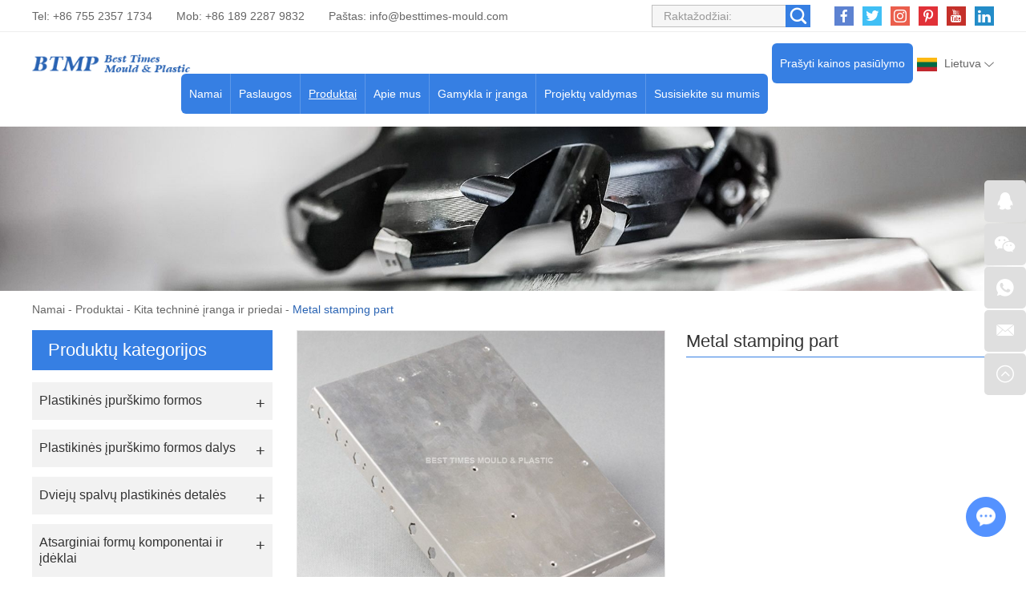

--- FILE ---
content_type: text/html
request_url: http://www.china-moldtooling.com/other-hardware-accessories/metal-stamping-part-supplier-China.html
body_size: 7357
content:
<!DOCTYPE html>
<html lang="li" prefix="og:http://ogp.me/ns#">
  <head>
    <meta charset="UTF-8">
    <meta name="viewport" content="width=device-width, initial-scale=1, maximum-scale=1, minimum-scale=1, user-scalable=no">
    <meta http-equiv="X-UA-Compatible" content="IE=edge,chrome=1">
    <meta name="renderer" content="webkit">
    <meta content="telephone=no" name="format-detection" />
    <title>China Metal stamping part</title>
    <meta name="keywords" content="Metal stamping part Wholesaler" />
    <meta name="description" content="China Metal stamping partMetal stamping part Wholesaler" />
    <link rel="shortcut icon" href="/favicon.ico" />
        <link rel="preload" href="/themes/simplebootx/style/fonts/Barlow-Bold.woff2" as="font" type="font/woff2" crossorigin>
    <link rel="stylesheet" href="/themes/simplebootx/style/css/main.css">
    <script type="text/javascript" src="/themes/simplebootx/style/js/jquery-3.5.1.min.js"></script>
    <script type="text/javascript" src="/themes/simplebootx/style/js/owl.carousel.js"></script>
    <!--[if IE]>
    <script>
      (function(){if(!/*@cc_on!@*/0)return;var e = "abbr,article,aside,audio,bb,canvas,datagrid,datalist,details,dialog,eventsource,figure,footer,header,hgroup,mark,menu,meter,nav,output,progress,section,time,video".split(','),i=e.length;while(i--){document.createElement(e[i])}})()
    </script>
    <![endif]-->
    <!--[if IE 6]>
      <link rel="stylesheet" href="/themes/simplebootx/style/css/main.css">
    <![endif]-->
    <!--[if lt IE 9]>
      <script src="/themes/simplebootx/style/js/css3-mediaqueries.js"></script>
    <![endif]-->
<meta property="og:title" content="China Metal stamping part"/>  
		<meta property="og:description" content="China Metal stamping partMetal stamping part Wholesaler"/> 
		<meta property="og:type" content="website" />
	<meta property="og:site_name" content="Best Times Mould & Plastic Products Technology Ltd."/>
	<meta property="og:url" content="http://www.china-moldtooling.com/other-hardware-accessories/metal-stamping-part-supplier-China.html" />
		            <meta property="og:image" content="http://www.china-moldtooling.com/data/watermark/20220509/6278b82e753f8.jpg"/>          
 
	</head>
	<body>
		<!-- header start -->
		<div class="n-nav">
			<div class="n-nav-icon">
				<i class="iconfont icon-liebiao"></i>
			</div>
			<div class="n-nav-body">
				<form action="/index.php/Search/Index/index.html" name="productform" method="get">
					<div class="box-search">
						<input type="text" placeholder="Paieška..." class="item-input" name="q" />
						<input type="submit" value="" class="item-submit" />
						<i class="iconfont icon-sousuo"></i>
					</div>
				</form>
				<ul class="box-list">
					<li >
						<a href="/">Namai</a>
					</li>
					<li >
								<a href="http://www.china-moldtooling.com/services/">Paslaugos</a>
								<i class="has-next"></i>
										<ul class="yiji-list">
											<li>
																											<a href="http://www.china-moldtooling.com/services/design-and-prototyping/">Dizainas ir prototipų kūrimas</a>																									</li><li>
																											<a href="http://www.china-moldtooling.com/services/mould-design-and-manufacturing/">Formų projektavimas ir gamyba</a>																									</li><li>
																											<a href="http://www.china-moldtooling.com/services/plastic-injection-molding/">Plastikinis įpurškimas</a>																									</li><li>
																											<a href="http://www.china-moldtooling.com/services/two-shots-injecting -molding/">Dviejų kadrų įpurškimas</a>																									</li><li>
																											<a href="http://www.china-moldtooling.com/services/mould-components-manufacturing/">Formų komponentų gamyba</a>																									</li><li>
																											<a href="http://www.china-moldtooling.com/services/value-added-services/">Pridėtinės vertės paslaugos</a>																									</li>										</ul>							</li><li class="active">
								<a href="http://www.china-moldtooling.com/products/">Produktai</a>
								<i class="has-next"></i>
										<ul class="yiji-list">
											<li>
																											<a href="http://www.china-moldtooling.com/plastic-injection-molds/">Plastikinės įpurškimo formos</a>																									</li><li>
																											<a href="http://www.china-moldtooling.com/plastic-injection-molded-parts/">Plastikinės įpurškimo formos dalys</a>																									</li><li>
																											<a href="http://www.china-moldtooling.com/two-colors-plastic-parts/">Dviejų spalvų plastikinės detalės</a>																									</li><li>
																											<a href="http://www.china-moldtooling.com/spare-mould-components-inserts/">Atsarginiai formų komponentai ir įdėklai</a>																									</li><li>
																											<a href="http://www.china-moldtooling.com/die-casting-mould-parts/">Liejimo formos ir dalys</a>																									</li><li>
																											<a href="http://www.china-moldtooling.com/other-hardware-accessories/">Kita techninė įranga ir priedai</a>																									</li>										</ul>							</li><li >
								<a href="http://www.china-moldtooling.com/about-us/">Apie mus</a>
								<i class="has-next"></i>
										<ul class="yiji-list">
											<li>
																											<a href="http://www.china-moldtooling.com/about-us/company-profile/">Kompanijos profilis</a>																									</li><li>
													<a href="http://www.china-moldtooling.com/about-us/#ourteam">Mūsų komanda</a>
																																							</li><li>
																											<a href="http://www.china-moldtooling.com/about-us/#makservice">Aptarnaujami turgūs</a>
																																							</li><li>
																											<a href="http://www.china-moldtooling.com/faq/">FAQ</a>																									</li><li>
																											<a href="http://www.china-moldtooling.com/blogs-news/">Tinklaraščiai/naujienos</a>																									</li>										</ul>							</li><li >
								<a href="http://www.china-moldtooling.com/factory-facility/">Gamykla ir įranga</a>
								<i class="has-next"></i>
										<ul class="yiji-list">
											<li>
																											<a href="http://www.china-moldtooling.com/factory-facility/#navnum1">Formų gamybos cechas</a>
																																							</li><li>
																											<a href="http://www.china-moldtooling.com/factory-facility/#navnum2">Plastiko liejimo dirbtuvės</a>
																																							</li><li>
																											<a href="http://www.china-moldtooling.com/factory-facility/#navnum3">Antrinės operacijos ir surinkimo dirbtuvės</a>
																																							</li><li>
																											<a href="http://www.china-moldtooling.com/equipment-list/">Įrangos sąrašas</a>																									</li>										</ul>							</li><li >
								<a href="http://www.china-moldtooling.com/project/">Projektų valdymas</a>
								<i class="has-next"></i>
										<ul class="yiji-list">
											<li>
																											<a href="http://www.china-moldtooling.com/project-management/">Projektų valdymas</a>																									</li><li>
																											<a href="http://www.china-moldtooling.com/quality-control/">Kokybės kontrolė</a>																									</li><li>
																											<a href="http://www.china-moldtooling.com/technical-center/">Techninis centras</a>																									</li><li>
																											<a href="http://www.china-moldtooling.com/download-case-studies/">Atsisiuntimas ir atvejų analizė</a>																									</li>										</ul>							</li><li >
								<a href="http://www.china-moldtooling.com/contact-us/">Susisiekite su mumis</a>
															</li>				</ul>
			</div>
		</div>

		<header class="header">
			<div class="h-top">
				<div class="wp fix">
					<div class="h-follow">
						<a href="" target="_blank" rel="nofollow">
							<i class="iconfont icon-facebook"></i>
						</a>
						<a href="" target="_blank" rel="nofollow">
							<i class="iconfont icon-twitter"></i>
						</a>
						<a href="" target="_blank" rel="nofollow">
							<i class="iconfont icon-Instagram"></i>
						</a>
						<a href="" target="_blank" rel="nofollow">
							<i class="iconfont icon-pinterest"></i>
						</a>
						<a href="" target="_blank" rel="nofollow">
							<i class="iconfont icon-youtube"></i>
						</a>
						<a href="" target="_blank" rel="nofollow">
							<i class="iconfont icon-linkedin"></i>
						</a>
					</div>
					<!-- search start -->
					<div class="search-box pull-right">
						<form action="/index.php/Search/Index/index.html" name="productform" method="get">
							<input placeholder="Raktažodžiai:" type="text" class="item-input" name="q" />
							<input type="submit" class="item-submit" value=" " />
							<i class="iconfont icon-sousuo"></i>
						</form>
					</div>
					<!-- search end -->
					<p class="item-p">Tel: +86 755 2357 1734</p>
					<p class="item-p">Mob: +86 189 2287 9832 </p>
					<p class="item-p">Paštas: <a class="email" href="mailto:info@besttimes-mould.com">info@besttimes-mould.com</a></p>
				</div>
			</div>
			<div class="h-bot">
				<div class="wp2 fix">
					<div class="lang-box1">
						<p class="lang-title j-nextshow"><img src="/themes/simplebootx/picbanners/litaowan.png" alt="Lietuva" title="Lietuva"> Lietuva <i class="iconfont icon-bottom7 item-icon"></i></p>
						<ul class="lang-list">
                        
                        <li>
								<a href="" target="_blank" rel="nofollow">
									<img src="/themes/simplebootx/style/images/en.png" alt="English" title="English">English</a>
							</li>
							<li>
								<a href="https://www.china-moldes.com/" target="_blank" rel="nofollow">
									<img src="/themes/simplebootx/style/images/es.jpg" alt="Español" title="Español">Español</a>
							</li>
							<li>
								<a href="https://www.china-kunststofftechnik.com/" target="_blank" rel="nofollow">
									<img src="/themes/simplebootx/style/images/ge.png" alt="Deutsch" title="Deutsch">Deutsch								</a>
							</li>
							<li>
								<a href="https://www.china-plastique.com/" target="_blank" rel="nofollow">
									<img src="/themes/simplebootx/style/images/fr.png" alt="Français" title="Français">Français								</a>
							</li>
							<li>
								<a href="http://www.china-stampi.com/" target="_blank" rel="nofollow">
									<img src="/themes/simplebootx/style/images/it.png" alt="Italiano" title="Italiano">Italiano								</a>
							</li>
							<li>
								<a href="" target="_blank" rel="nofollow">
									<img src="/themes/simplebootx/picbanners/putaoya.png" alt="Portugal" title="Portugal">Portugal								</a>
							</li>
							<li>
								<a href="" target="_blank" rel="nofollow">
									<img src="/themes/simplebootx/picbanners/helan.png" alt="Nederland" title="Nederland">Nederland								</a>
							</li>
							<li>
								<a href="" target="_blank" rel="nofollow">
									<img src="/themes/simplebootx/picbanners/ruidian.png" alt="Sverige" title="Sverige">Sverige								</a>
							</li>
							<li>
								<a href="" target="_blank" rel="nofollow">
									<img src="/themes/simplebootx/picbanners/bolan.png" alt="Polska" title="Polska">Polska								</a>
							</li>
							<li>
								<a href="" target="_blank" rel="nofollow">
									<img src="/themes/simplebootx/picbanners/jieke.png" alt="čeština" title="čeština">čeština								</a>
							</li>
							<li>
								<a href="" target="_blank" rel="nofollow">
									<img src="/themes/simplebootx/picbanners/luomaniya.png" alt="România" title="România">România								</a>
							</li>
							<li>
								<a href="" target="_blank" rel="nofollow">
									<img src="/themes/simplebootx/picbanners/tuerqi.png" alt="Türkiye" title="Türkiye">Türkiye								</a>
							</li>
							<li>
								<a href="" target="_blank" rel="nofollow">
									<img src="/themes/simplebootx/picbanners/xiongyali.png" alt="Magyarország" title="Magyarország">Magyarország								</a>
							</li>
							<li>
								<a href="" target="_blank" rel="nofollow">
									<img src="/themes/simplebootx/picbanners/eluosi.png" alt="Русский" title="Русский">Русский								</a>
							</li>
							<li>
								<a href="" target="_blank" rel="nofollow">
									<img src="/themes/simplebootx/picbanners/hanguo.png" alt="한국인" title="한국인">한국인								</a>
							</li>
							<li>
								<a href="" target="_blank" rel="nofollow">
									<img src="/themes/simplebootx/picbanners/riben.png" alt="日本" title="日本">日本								</a>
							</li>
							<li>
								<a href="" target="_blank" rel="nofollow">
									<img src="/themes/simplebootx/picbanners/baojialiya.png" alt="България" title="България">България								</a>
							</li>
							<li>
								<a href="" target="_blank" rel="nofollow">
									<img src="/themes/simplebootx/picbanners/saierweiya.png" alt="Србија" title="Србија">Србија								</a>
							</li>
							<li>
								<a href="" target="_blank" rel="nofollow">
									<img src="/themes/simplebootx/picbanners/danmai.png" alt="Danmark" title="Danmark">Danmark								</a>
							</li>
							<li>
								<a href="" target="_blank" rel="nofollow">
									<img src="/themes/simplebootx/picbanners/nuowei.png" alt="Norge" title="Norge">Norge								</a>
							</li>
							<li>
								<a href="" target="_blank" rel="nofollow">
									<img src="/themes/simplebootx/picbanners/fenlan.png" alt="Suomi" title="Suomi">Suomi								</a>
							</li>
							<li>
								<a href="" target="_blank" rel="nofollow">
									<img src="/themes/simplebootx/picbanners/xila.png" alt="Ελλάδα" title="Ελλάδα">Ελλάδα								</a>
							</li>
							<li>
								<a href="" target="_blank" rel="nofollow">
									<img src="/themes/simplebootx/picbanners/malaixiya.png" alt="Melayu" title="Melayu">Melayu								</a>
							</li>
							<li>
								<a href="" target="_blank" rel="nofollow">
									<img src="/themes/simplebootx/picbanners/yinni.png" alt="Indonesia" title="Indonesia">Indonesia								</a>
							</li>
							<li>
								<a href="" target="_blank" rel="nofollow">
									<img src="/themes/simplebootx/picbanners/taiguo.png" alt="ไทย" title="ไทย">ไทย								</a>
							</li>
							
							<li>
								<a href="" target="_blank" rel="nofollow">
									<img src="/themes/simplebootx/picbanners/shatealabo.png" alt="عرب" title="عرب">عرب								</a>
							</li>
							<li>
								<a href="" target="_blank" rel="nofollow">
									<img src="/themes/simplebootx/picbanners/yuenan.png" alt="Việt Nam" title="Việt Nam">Việt Nam								</a>
							</li>
							<li>
								<a href="" target="_blank" rel="nofollow">
									<img src="/themes/simplebootx/picbanners/aishaniya.png" alt="Eesti" title="Eesti">Eesti								</a>
							</li>
							<li>
								<a href="" target="_blank" rel="nofollow">
									<img src="/themes/simplebootx/picbanners/latuoweiya.png" alt="Latvija" title="Latvija">Latvija								</a>
							</li>
							<li>
								<a href="" target="_blank" rel="nofollow">
									<img src="/themes/simplebootx/picbanners/siluofake.png" alt="Slovensko" title="Slovensko">Slovensko								</a>
							</li>
						</ul>
					</div>
					<a href="http://www.china-moldtooling.com/contact-us/#request" class="item-btn">Prašyti kainos pasiūlymo</a>
					<div class="logo">
						<a href="/"><img src="http://www.china-moldtooling.com/data/upload/20220609/62a1b4069afe2.png" alt="Best Times Mould & Plastic Products Technology Ltd." title="Best Times Mould & Plastic Products Technology Ltd."></a>
					</div>

					<ul class="navlist fix">
						<li >
							<a href="/">Namai</a>
						</li>
						<li >
									<a href="http://www.china-moldtooling.com/services/">Paslaugos</a>
									<ul class="yiji">
												<li>
																													<a href="http://www.china-moldtooling.com/services/design-and-prototyping/">Dizainas ir prototipų kūrimas</a>														
																											</li><li>
																													<a href="http://www.china-moldtooling.com/services/mould-design-and-manufacturing/">Formų projektavimas ir gamyba</a>														
																											</li><li>
																													<a href="http://www.china-moldtooling.com/services/plastic-injection-molding/">Plastikinis įpurškimas</a>														
																											</li><li>
																													<a href="http://www.china-moldtooling.com/services/two-shots-injecting -molding/">Dviejų kadrų įpurškimas</a>														
																											</li><li>
																													<a href="http://www.china-moldtooling.com/services/mould-components-manufacturing/">Formų komponentų gamyba</a>														
																											</li><li>
																													<a href="http://www.china-moldtooling.com/services/value-added-services/">Pridėtinės vertės paslaugos</a>														
																											</li>											</ul>								</li><li class="nav-active">
									<a href="http://www.china-moldtooling.com/products/">Produktai</a>
									<ul class="yiji">
												<li>
																													<a href="http://www.china-moldtooling.com/plastic-injection-molds/">Plastikinės įpurškimo formos</a>														
																											</li><li>
																													<a href="http://www.china-moldtooling.com/plastic-injection-molded-parts/">Plastikinės įpurškimo formos dalys</a>														
																											</li><li>
																													<a href="http://www.china-moldtooling.com/two-colors-plastic-parts/">Dviejų spalvų plastikinės detalės</a>														
																											</li><li>
																													<a href="http://www.china-moldtooling.com/spare-mould-components-inserts/">Atsarginiai formų komponentai ir įdėklai</a>														
																											</li><li>
																													<a href="http://www.china-moldtooling.com/die-casting-mould-parts/">Liejimo formos ir dalys</a>														
																											</li><li>
																													<a href="http://www.china-moldtooling.com/other-hardware-accessories/">Kita techninė įranga ir priedai</a>														
																											</li>											</ul>								</li><li >
									<a href="http://www.china-moldtooling.com/about-us/">Apie mus</a>
									<ul class="yiji">
												<li>
																													<a href="http://www.china-moldtooling.com/about-us/company-profile/">Kompanijos profilis</a>														
																											</li><li>
														<a href="http://www.china-moldtooling.com/about-us/#ourteam">Mūsų komanda</a>
																													
																											</li><li>
																													<a href="http://www.china-moldtooling.com/about-us/#makservice">Aptarnaujami turgūs</a>
																													
																											</li><li>
																													<a href="http://www.china-moldtooling.com/faq/">FAQ</a>														
																											</li><li>
																													<a href="http://www.china-moldtooling.com/blogs-news/">Tinklaraščiai/naujienos</a>														
																											</li>											</ul>								</li><li >
									<a href="http://www.china-moldtooling.com/factory-facility/">Gamykla ir įranga</a>
									<ul class="yiji">
												<li>
																													<a href="http://www.china-moldtooling.com/factory-facility/#navnum1">Formų gamybos cechas</a>
																													
																											</li><li>
																													<a href="http://www.china-moldtooling.com/factory-facility/#navnum2">Plastiko liejimo dirbtuvės</a>
																													
																											</li><li>
																													<a href="http://www.china-moldtooling.com/factory-facility/#navnum3">Antrinės operacijos ir surinkimo dirbtuvės</a>
																													
																											</li><li>
																													<a href="http://www.china-moldtooling.com/equipment-list/">Įrangos sąrašas</a>														
																											</li>											</ul>								</li><li >
									<a href="http://www.china-moldtooling.com/project/">Projektų valdymas</a>
									<ul class="yiji">
												<li>
																													<a href="http://www.china-moldtooling.com/project-management/">Projektų valdymas</a>														
																											</li><li>
																													<a href="http://www.china-moldtooling.com/quality-control/">Kokybės kontrolė</a>														
																											</li><li>
																													<a href="http://www.china-moldtooling.com/technical-center/">Techninis centras</a>														
																											</li><li>
																													<a href="http://www.china-moldtooling.com/download-case-studies/">Atsisiuntimas ir atvejų analizė</a>														
																											</li>											</ul>								</li><li >
									<a href="http://www.china-moldtooling.com/contact-us/">Susisiekite su mumis</a>
																	</li>						
					</ul>

				</div>
			</div>

		</header>
		<!-- header end -->
		<div class="page_banner" style="position: relative; padding-bottom: 16.041666%; overflow: hidden; display: block;">
	<img src="http://www.china-moldtooling.com/data/watermark/20220228/621c7d1ac8af31920_308.webp" alt="Kita techninė įranga ir priedai" title="Kita techninė įranga ir priedai" style="position: absolute; top: 0; left: 0; width: 100%; height: 100%;">
</div>
		<!-- bread start -->
		<div class="bread">
	<p class="wp"><a href="/">Namai</a> - <a href="http://www.china-moldtooling.com/products/" >Produktai</a> - <a href="http://www.china-moldtooling.com/other-hardware-accessories/" >Kita techninė įranga ir priedai</a> - <a class="bread-active">Metal stamping part</a></p>
</div>
		<!-- bread end -->
		<!-- wrap start -->
		<div class="page_wrap">
			<div class="wp">
				<div class="main fix">
					<div class="box-main pull-right">
						<!-- .m-prob1 start -->
							<div class="m-prob1 m-prob">
								<!-- .prob-pic start -->
								<div class="prob-pic">
																		<!-- .prob-pic-big start -->
									<div class="prob-pic-big">
											<a class="prob-pic-big-img jqzoom" href="http://www.china-moldtooling.com/data/watermark/20220509/6278b85023199_.webp" rel="gal1">
												<img class="img" src="http://www.china-moldtooling.com/data/watermark/20220509/6278b85023199_.webp" title="Metal stamping part" alt="Metal stamping part">
											</a>
										</div>									<!-- .prob-pic-big end -->
									<!-- .prob-pic-small start -->
									<div class="prob-pic-small">
										<span class="prob-pic-btn prev"><i class="iconfont icon-left10"></i></span>
										<span class="prob-pic-btn next"><i class="iconfont icon-right10"></i></span>
										<div class="prob-pic-list">
											<ul>
																								<li>
														<div class="prob-pic-item">
															<a class="item-pics active" href="javascript: void(0);" title="" rel="{gallery: 'gal1', smallimage: 'http://www.china-moldtooling.com/data/watermark/20220509/6278b85023199_.webp',largeimage: 'http://www.china-moldtooling.com/data/watermark/20220509/6278b85023199_.webp'}">
																<img src="http://www.china-moldtooling.com/data/watermark/20220509/6278b85023199_.webp" title="Metal stamping part" alt="Metal stamping part">
															</a>
														</div>
													</li>
																								</ul>
										</div>
									</div>
									<!-- .prob-pic-small end -->
									<div class="clear"></div>
								</div>
								<!-- .prob-pic end -->
								<!-- pro-infos start -->
								<div class="pro-info">
									<h1 class="item-title">Metal stamping part</h1>
									<div class="item-desc">
																			</div>
									<div class="item-btns">
										<a href="/index.php/Content/Pagedis/lists/id/232/catid/6/hcatid/232.html#request" class="item-btn an-btn1">Teiraukitės dabar<i class="iconfont icon-right9"></i></a>
										<a href="http://www.china-moldtooling.com/other-hardware-accessories/blowing-molding-part.html" class="item-btn an-btn1">
												Kitas produktas<i class="iconfont icon-right9"></i>
											</a>									</div>
									<!-- .pro-share start -->
									<div class="pro-share">
										<span class="share-title">
											Dalintis:
										</span>
										<div class="share-pic">
											<script type="text/javascript" src="//s7.addthis.com/js/300/addthis_widget.js#pubid=ra-5c36ba4cc441e256"></script>
											<div class="addthis_inline_share_toolbox_d1ka"></div>
										</div>
									</div>
									<!-- .pro-share end -->   
								</div>
								<!-- pro-infos end -->
								<div class="clear"></div>
							</div>

							<script type="text/javascript" src="/themes/simplebootx/style/js/jquery.jqzoom.js"></script>
							<script type="text/javascript" src="/themes/simplebootx/style/js/pro.js"></script>
							<!-- .m-prob1 end -->
							<div class="pro2-spec">
															</div>
							<div class="pro2-tags">
            					<div class="box-desc">
            						            					</div>
            				</div>
						<div class="related-box">
								<p class="pro2-title"><a href="http://www.china-moldtooling.com/products/">Susiję produktai</a></p>
								<div class="related-owl box-carousel">
									<div class="owl-carousel">
																					<div class="list-item">
													<div class="item-pic scale-big">
														<a href="http://www.china-moldtooling.com/other-hardware-accessories/medical-lsr-silicone-molded-part.html">
															<img src="http://www.china-moldtooling.com/data/watermark/20220510/627961fe098d7326_244.webp" alt="Medical LSR silicone molded part" title="Medical LSR silicone molded part">
														</a>
													</div>
													<div class="item-body">
														<p class="item-title">
															<a class="self-ellipsis" href="http://www.china-moldtooling.com/other-hardware-accessories/medical-lsr-silicone-molded-part.html" title="Medical LSR silicone molded part">Medical LSR silicone molded part</a>
														</p>
													</div>
												</div><div class="list-item">
													<div class="item-pic scale-big">
														<a href="http://www.china-moldtooling.com/other-hardware-accessories/cnc-machined-part-factory.html">
															<img src="http://www.china-moldtooling.com/data/watermark/20220314/622ebb914fee8326_244.webp" alt="CNC machined part" title="CNC machined part">
														</a>
													</div>
													<div class="item-body">
														<p class="item-title">
															<a class="self-ellipsis" href="http://www.china-moldtooling.com/other-hardware-accessories/cnc-machined-part-factory.html" title="CNC machined part">CNC machined part</a>
														</p>
													</div>
												</div><div class="list-item">
													<div class="item-pic scale-big">
														<a href="http://www.china-moldtooling.com/other-hardware-accessories/silicone-molded-part-oem-China.html">
															<img src="http://www.china-moldtooling.com/data/watermark/20220510/627966b09c6da326_244.webp" alt="Silicone molded part" title="Silicone molded part">
														</a>
													</div>
													<div class="item-body">
														<p class="item-title">
															<a class="self-ellipsis" href="http://www.china-moldtooling.com/other-hardware-accessories/silicone-molded-part-oem-China.html" title="Silicone molded part">Silicone molded part</a>
														</p>
													</div>
												</div><div class="list-item">
													<div class="item-pic scale-big">
														<a href="http://www.china-moldtooling.com/other-hardware-accessories/cnc-machining-part-supplier.html">
															<img src="http://www.china-moldtooling.com/data/watermark/20220509/62780bbac07d2326_244.webp" alt="CNC machining part" title="CNC machining part">
														</a>
													</div>
													<div class="item-body">
														<p class="item-title">
															<a class="self-ellipsis" href="http://www.china-moldtooling.com/other-hardware-accessories/cnc-machining-part-supplier.html" title="CNC machining part">CNC machining part</a>
														</p>
													</div>
												</div><div class="list-item">
													<div class="item-pic scale-big">
														<a href="http://www.china-moldtooling.com/other-hardware-accessories/lsr-silicone-molded-part-producer.html">
															<img src="http://www.china-moldtooling.com/data/watermark/20220510/62795fb2d7d1d326_244.webp" alt="LSR silicone molded part" title="LSR silicone molded part">
														</a>
													</div>
													<div class="item-body">
														<p class="item-title">
															<a class="self-ellipsis" href="http://www.china-moldtooling.com/other-hardware-accessories/lsr-silicone-molded-part-producer.html" title="LSR silicone molded part">LSR silicone molded part</a>
														</p>
													</div>
												</div><div class="list-item">
													<div class="item-pic scale-big">
														<a href="http://www.china-moldtooling.com/other-hardware-accessories/cnc-machined-part-coupon.html">
															<img src="http://www.china-moldtooling.com/data/watermark/20220314/622ebb0264708326_244.webp" alt="CNC machined part" title="CNC machined part">
														</a>
													</div>
													<div class="item-body">
														<p class="item-title">
															<a class="self-ellipsis" href="http://www.china-moldtooling.com/other-hardware-accessories/cnc-machined-part-coupon.html" title="CNC machined part">CNC machined part</a>
														</p>
													</div>
												</div><div class="list-item">
													<div class="item-pic scale-big">
														<a href="http://www.china-moldtooling.com/other-hardware-accessories/metal-stamping-part-custom-China.html">
															<img src="http://www.china-moldtooling.com/data/watermark/20220509/6278be655d933326_244.webp" alt="Metal stamping part" title="Metal stamping part">
														</a>
													</div>
													<div class="item-body">
														<p class="item-title">
															<a class="self-ellipsis" href="http://www.china-moldtooling.com/other-hardware-accessories/metal-stamping-part-custom-China.html" title="Metal stamping part">Metal stamping part</a>
														</p>
													</div>
												</div><div class="list-item">
													<div class="item-pic scale-big">
														<a href="http://www.china-moldtooling.com/other-hardware-accessories/cnc-machined-part-china.html">
															<img src="http://www.china-moldtooling.com/data/watermark/20220314/622ebba401ce8326_244.webp" alt="CNC machined part" title="CNC machined part">
														</a>
													</div>
													<div class="item-body">
														<p class="item-title">
															<a class="self-ellipsis" href="http://www.china-moldtooling.com/other-hardware-accessories/cnc-machined-part-china.html" title="CNC machined part">CNC machined part</a>
														</p>
													</div>
												</div><div class="list-item">
													<div class="item-pic scale-big">
														<a href="http://www.china-moldtooling.com/other-hardware-accessories/metal-stamping-part-manufacturing.html">
															<img src="http://www.china-moldtooling.com/data/watermark/20220509/6278bad53ea7c326_244.webp" alt="Metal stamping part" title="Metal stamping part">
														</a>
													</div>
													<div class="item-body">
														<p class="item-title">
															<a class="self-ellipsis" href="http://www.china-moldtooling.com/other-hardware-accessories/metal-stamping-part-manufacturing.html" title="Metal stamping part">Metal stamping part</a>
														</p>
													</div>
												</div><div class="list-item">
													<div class="item-pic scale-big">
														<a href="http://www.china-moldtooling.com/other-hardware-accessories/cnc-machining-part-manufacturing.html">
															<img src="http://www.china-moldtooling.com/data/watermark/20220509/62780bf6975e3326_244.webp" alt="CNC machining part" title="CNC machining part">
														</a>
													</div>
													<div class="item-body">
														<p class="item-title">
															<a class="self-ellipsis" href="http://www.china-moldtooling.com/other-hardware-accessories/cnc-machining-part-manufacturing.html" title="CNC machining part">CNC machining part</a>
														</p>
													</div>
												</div>									</div>
									<div class="owl-btns">
										<i class="owl-btn item-prev iconfont icon-left10"></i>
										<i class="owl-btn item-next iconfont icon-right10"></i>
									</div>
								</div>
							</div>					</div>
					<div class="box-slide pull-left">
						<div class="proslide">
							<div class="slide-title slide-title1 ">
								<a href="http://www.china-moldtooling.com/products/">Produktų kategorijos</a>
							</div>
							<div class="slide-title slide-title2 j-nextshow">
								<a href="http://www.china-moldtooling.com/products/">Produktų kategorijos<i class="iconfont icon-list"></i></a>
							</div>
							<ul class="slide-yiji">
								<li >
											<a href="http://www.china-moldtooling.com/plastic-injection-molds/">Plastikinės įpurškimo formos</a>
																					</li><li >
											<a href="http://www.china-moldtooling.com/plastic-injection-molded-parts/">Plastikinės įpurškimo formos dalys</a>
																					</li><li >
											<a href="http://www.china-moldtooling.com/two-colors-plastic-parts/">Dviejų spalvų plastikinės detalės</a>
																					</li><li >
											<a href="http://www.china-moldtooling.com/spare-mould-components-inserts/">Atsarginiai formų komponentai ir įdėklai</a>
																					</li><li >
											<a href="http://www.china-moldtooling.com/die-casting-mould-parts/">Liejimo formos ir dalys</a>
																					</li><li class="active">
											<a href="http://www.china-moldtooling.com/other-hardware-accessories/">Kita techninė įranga ir priedai</a>
																					</li>							</ul>
						</div>
						<!-- tags-slide start -->
						<div class="tags-slide">
									<div class="slide-title">
										<p>Žymos</p>
									</div>
									<div class="item-desc">
										<a  href="/index.php/products/plastic-injection-mould-tooling.html" title="plastic injection mould tooling">plastic injection mould tooling</a><a  href="/index.php/products/plastic-injection-molded-parts.html" title="Plastic injection molded parts">Plastic injection molded parts</a><a  href="/index.php/products/plastic-injection-molds.html" title="Plastic injection molds">Plastic injection molds</a>									</div>
								</div>						<!-- tags-slide end -->
					</div>
				</div>
			</div>
		</div>
		<!-- wrap end -->
		<footer class="footer">
  <div class="icon-bg1"> <img src="/themes/simplebootx/style/images/icon1_1.png" alt="footer" title="footer"> </div>
  <div class="icon-bg2"> <img src="/themes/simplebootx/style/images/icon2_1.png" alt="footer" title="footer"> </div>
  <div class="f-top">
    <div class="wp">
      <div class="flist flist1">
        <p class="footer-title">Navigacija</p>
        <ul>
          <li><a href="/">>> Namai</a></li>
          <li><a href="http://www.china-moldtooling.com/services/">>> Paslaugos</a></li><li><a href="http://www.china-moldtooling.com/products/">>> Produktai</a></li><li><a href="http://www.china-moldtooling.com/about-us/">>> Apie mus</a></li><li><a href="http://www.china-moldtooling.com/factory-facility/">>> Gamykla ir įranga</a></li><li><a href="http://www.china-moldtooling.com/project/">>> Projektų valdymas</a></li><li><a href="http://www.china-moldtooling.com/contact-us/">>> Susisiekite su mumis</a></li>        </ul>
      </div>
      <div class="flist flist2">
        <p class="footer-title"><a href="http://www.china-moldtooling.com/services/">Paslaugos</a></p>
        <ul>
          <li><a href="http://www.china-moldtooling.com/services/design-and-prototyping/">>> Dizainas ir prototipų kūrimas</a></li><li><a href="http://www.china-moldtooling.com/services/mould-design-and-manufacturing/">>> Formų projektavimas ir gamyba</a></li><li><a href="http://www.china-moldtooling.com/services/plastic-injection-molding/">>> Plastikinis įpurškimas</a></li><li><a href="http://www.china-moldtooling.com/services/two-shots-injecting -molding/">>> Dviejų kadrų įpurškimas</a></li><li><a href="http://www.china-moldtooling.com/services/mould-components-manufacturing/">>> Formų komponentų gamyba</a></li><li><a href="http://www.china-moldtooling.com/services/value-added-services/">>> Pridėtinės vertės paslaugos</a></li>        </ul>
      </div>
      <div class="flist flist3">
        <p class="footer-title">Daugiau nuorodų</p>
        <ul>
          <li><a href="http://www.china-moldtooling.com/about-us/#ourteam">>> Mūsų komanda</a></li>
          <li><a href="http://www.china-moldtooling.com/services/mould-design-and-manufacturing/#par">>> Partneriai</a></li>
          <li><a href="http://www.china-moldtooling.com/quality-control/">>> Kokybės kontrolė</a></li>
          <li><a href="http://www.china-moldtooling.com/download-case-studies/">>> Atvejų analizės</a></li>
          <li><a href="http://www.china-moldtooling.com/blogs-news/">>> Dienoraštis</a></li>
          <li><a href="http://www.china-moldtooling.com/download-case-studies/">>> Atsisiuntimas ir atvejų analizė</a></li>
          <li><a href="http://www.china-moldtooling.com/technical-center/">>> Techninis centras</a></li>
        </ul>
      </div>
      <div class="flist flist4">
        <p class="footer-title"><a href="http://www.china-moldtooling.com/contact-us/">Susisiekite su mumis</a></p>
        <ul>
          <li>>> Tel: +86 755 2357 1734</li>
          <li>>> Mobilusis: +86 189 2287 9832</li>
          <li>>> Paštas: <a class="email" href="mailto:info@besttimes-mould.com">info@besttimes-mould.com</a></li>
          <li><span style="visibility: hidden;">>> paštas: </span><a class="email" href="mailto:marketing@besttimes-mould.com">marketing@besttimes-mould.com</a></li>
          <li><span style="visibility: hidden;">>> paštas: </span><a class="email" href="mailto:engineering@besttimes-mould.com">engineering@besttimes-mould.com</a></li>
          <li><span style="visibility: hidden;">>> paštas: </span><a class="email" href="mailto:quote@besttimes-mould.com">quote@besttimes-mould.com</a></li>
          <li>(Greita nemokama citata per 24 valandas)</li>
          <li>>> Papildyti:A105, Tantou trečiasis pramonės parkas, Tantou, Song Gang, B AO An, S Zhenzhen, 518105, Kinija.</li>
        </ul>
      </div>
      <div class="item-follow">
        <p class="item-title">Sekite mus: </p>
        <a href="" target="_blank" rel="nofollow"><i class="iconfont icon-facebook"></i></a> <a href="" target="_blank" rel="nofollow"><i class="iconfont icon-twitter"></i></a> <a href="" target="_blank" rel="nofollow"><i class="iconfont icon-Instagram"></i></a> <a href="" target="_blank" rel="nofollow"><i class="iconfont icon-pinterest"></i></a> <a href="" target="_blank" rel="nofollow"><i class="iconfont icon-youtube"></i></a> <a href="" target="_blank" rel="nofollow"><i class="iconfont icon-linkedin"></i></a> </div>
    </div>
  </div>
  <div class="f-bot">
    <div class="wp">
      <p class="copyright">Copyright © Best Times Mould & Plastic Products Technology Ltd. Visos teisės saugomos | <a href="/sitemap.xml"  target="_blank">Svetainės schema</a> </p>
      <p class="item-keys">Raktažodžiai:
                    <a href="">Įpurškimo liejimo komponentai</a>,&nbsp;<a href="">Tradicinis įpurškimas</a>,&nbsp;<a href="">Insert Molding Kinijoje</a>,&nbsp;<a href="">Plastikinių įpurškimo formų tiekėjai Kinijoje</a>,&nbsp;<a href="">Plastikinių įpurškimo formų gamykla Kinijoje</a>,&nbsp;<a href="">Plastiko įpurškimo liejimo gamykla Kinijoje</a>,&nbsp;<a href="">Medicininis įpurškimas</a>,&nbsp;<a href="">įpurškimo liejimo mašinos Azijoje</a>,&nbsp;<a href="">įpurškimo liejimo mašinos Kinijoje</a>,&nbsp;<a href="">Įpurškimo liejimo paslauga</a>,&nbsp;<a href="">Plastic Part Design</a>,&nbsp;<a href="">Plastic Injection Mould Suppliers</a>,&nbsp;<a href="">plastic injection molding supplies</a>,&nbsp;<a href="">plastic injection moulding manufacturer</a>,&nbsp;<a href="">Plastic injection molding parts and tools</a>,&nbsp;<a href="">Insert Injection Molding</a>,&nbsp;<a href="">Plastic Injection Mold Design</a>,&nbsp;<a href="">Plastic Injection Molding Company</a>,&nbsp;<a href="">Chinese injection moulding</a>,&nbsp;<a href="">Chinese injection mould</a>,&nbsp;<a href="">Chinese plastic mould</a>,&nbsp;<a href="">China plastic injection molding</a>,&nbsp;<a href="">China plastic injection moulding</a>,&nbsp;<a href="">China plastic injection mould</a>,&nbsp;<a href="">China plastic mould</a>,&nbsp;<a href="">plastic molding factory</a>,&nbsp;<a href="">plastic molding company</a>,&nbsp;<a href="">Plastic products producer</a>,&nbsp;<a href="">plastic molded parts</a>,&nbsp;<a href="">Plastic molded products</a>,&nbsp;<a href="">Plastic products production</a>,&nbsp;<a href="">Plastic parts producer</a>,&nbsp;<a href="">Plastic parts production</a>,&nbsp;<a href="">Injection molded products</a>,&nbsp;<a href="">Injection molded parts</a>,&nbsp;<a href="">injection mould manufacturing</a>,&nbsp;<a href="">injection mould manufacturer</a>,&nbsp;<a href="">injection mould</a>,&nbsp;<a href="">Plastic mould manufacturing</a>,&nbsp;<a href="">Plastic mould producer</a>,&nbsp;<a href="">Plastic mould manufacturer</a>,&nbsp;<a href="">plastic injection moulding</a>,&nbsp;<a href="">Plastic injection mould</a>        </p>
                </div>
  </div>
</footer>

<!--contact start-->
<ul class="contact-pc common-vc">
  <li class="c1"> <a href="http://wpa.qq.com/msgrd?v=3&uin=2212820399&site=qq&menu=yes" target="_blank" rel="nofollow"><i class="iconfont icon-qq1"></i></a> </li>
  <li class="c2 ewm-box"> <a><i class="iconfont icon-wechat1"></i></a> <img src="/themes/simplebootx/picbanners/ewm120_120.webp" alt="Wechat" title="Wechat" class="ewm"> </li>
  <li class="c3"> <a href="https://api.whatsapp.com/send?phone=86-18922879832" target="_blank" rel="nofollow"><i class="iconfont icon-whatsapp1"></i></a> </li>
  <li class="c4"> <a href="mailto:info@besttimes-mould.com"><i class="iconfont icon-email11"></i></a> </li>
  <li class="c5 backup"> <a class="javascript: void(0);"><i class="iconfont icon-yuanxingjiantoushang"></i></a> </li>
</ul>
<ul class="contact-phone">
  <li class="c1"> <a href="" target="_blank" rel="nofollow"><i class="iconfont icon-qq1"></i></a> </li>
  <li class="c2 ewm-box"> <a><i class="iconfont icon-wechat1"></i></a> <img src="/themes/simplebootx/picbanners/ewm120_120.webp" alt="Wechat" title="Wechat" class="ewm"> </li>
  <li class="c3"> <a href="https://api.whatsapp.com/send?phone=86-18922879832" target="_blank" rel="nofollow"><i class="iconfont icon-whatsapp1"></i></a> </li>
  <li class="c4"> <a href="mailto:info@besttimes-mould.com"><i class="iconfont icon-email11"></i></a> </li>
  <li class="c5 backup"> <a class="javascript: void(0);"><i class="iconfont icon-yuanxingjiantoushang"></i></a> </li>
</ul>
<!--contact end--> 

<script type="text/javascript" src="/themes/simplebootx/style/js/main.js"></script> 
<script type="text/javascript" src="/themes/simplebootx/style/js/base.js"></script>
<script>
var dxurl = window.location.href;
var title = "Metal stamping part";
if(!title)title='Kita';
$.get("/index.php?g=Demo&m=Index&a=views&zxurl="+dxurl+"&title="+title);

var proarttitle = 'Metal stamping part';
var mod = '5';
$.get("/index.php?g=Demo&m=Index&a=arp&modelid=" + mod + "&zxurl="+dxurl+"&title="+proarttitle);</script>
<script src="/themes/simplebootx/style/form1.js"></script> 
<script>
            var cookie_id = checkCookie();
            console.log(cookie_id);
            (function() {
                var _reanodcode = document.createElement("script");
                _reanodcode.src = "//chat.chukouplus.com/static/js/init_kefu.js?time="+Math.random();
                var s = document.getElementsByTagName("script")[0];
                s.parentNode.insertBefore(_reanodcode, s);
            })();

            function setCookie(cname,cvalue,exdays){
                var d = new Date();
                d.setTime(d.getTime()+(exdays*24*60*60*1000));
                var expires = "expires="+d.toGMTString();
                document.cookie = cname+"="+cvalue+"; "+expires +";path=/";
            }

            function getCookie(cname){
                var name = cname + "=";
                var ca = document.cookie.split(';');
                for(var i=0; i<ca.length; i++) {
                    var c = ca[i].trim();
                    if (c.indexOf(name)==0) { return c.substring(name.length,c.length); }
                }
                return "";
            }

            function checkCookie(){
                var webchat = getCookie("webchat");
                if (webchat==""){
                    webchat = Date.now();
                    if (webchat!="" && webchat!=null){
                        setCookie("webchat",webchat);
                    }
                }
                return webchat;
            }
        </script>
</body></html>

--- FILE ---
content_type: text/css
request_url: http://www.china-moldtooling.com/themes/simplebootx/style/css/main.css
body_size: 33099
content:
.zoomPad {
	position: relative;
	float: left;
	z-index: 99;
	cursor: crosshair;
}


.zoomPreload {
	-moz-opacity: 0.8;
	opacity: 0.8;
	filter: alpha(opacity=80);
	color: #333;
	font-size: 12px;
	font-family: Tahoma;
	text-decoration: none;
	border: 1px solid #E5E5E5;
	background-color: white;
	padding: 8px;
	text-align: center;
	background-image: url(../images/zoomloader.gif);
	background-repeat: no-repeat;
	background-position: 43px 30px;
	z-index: 110;
	width: 90px;
	height: 43px;
	position: absolute;
	top: 0px;
	left: 0px;
	* width: 100px;
	* height: 49px;
}


.zoomPup {
	overflow: hidden;
	background-color: #FFF;
	-moz-opacity: 0.6;
	opacity: 0.6;
	filter: alpha(opacity=60);
	z-index: 120;
	position: absolute;
	border: 1px solid #E5E5E5;
	z-index: 101;
	cursor: crosshair;
}



.zoomOverlay {
	position: absolute;
	left: 0px;
	top: 0px;
	background: #FFF;
	/*opacity:0.5;*/
	z-index: 5000;
	width: 100%;
	height: 100%;
	display: none;
	z-index: 101;
}

.zoomWindow {
	position: absolute;
	left: 110%;
	top: 40px;
	background: #FFF;
	z-index: 6000;
	height: auto;
	z-index: 10000;
	z-index: 110;
}

.zoomWrapper {
	position: relative;
	border: 1px solid #E5E5E5;
	z-index: 110;
}

.zoomWrapperTitle {
	display: block;
	background: #E5E5E5;
	color: #FFF;
	height: 18px;
	line-height: 18px;
	width: 100%;
	overflow: hidden;
	text-align: center;
	font-size: 10px;
	position: absolute;
	top: 0px;
	left: 0px;
	z-index: 120;
	-moz-opacity: 0.6;
	opacity: 0.6;
	filter: alpha(opacity=60);
}

.zoomWrapperImage {
	display: block;
	position: relative;
	overflow: hidden;
	z-index: 110;

}

.zoomWrapperImage img {
	border: 0px;
	display: block;
	position: absolute;
	z-index: 101;
}

.zoomIframe {
	z-index: -1;
	filter: alpha(opacity=0);
	-moz-opacity: 0.80;
	opacity: 0.80;
	position: absolute;
	display: block;
}

#baguetteBox-overlay { display: none; opacity: 0; position: fixed; overflow: hidden; top: 0; left: 0; width: 100%; height: 100%; background-color: #222; background-color: rgba(0, 0, 0, 0.8); -webkit-transition: opacity .5s ease; -o-transition: opacity .5s ease; -moz-transition: opacity .5s ease; transition: opacity .5s ease; z-index: 99999999999999999999999999999999999999; }

#baguetteBox-overlay.visible { opacity: 1; }

#baguetteBox-overlay .full-image { display: inline-block; position: relative; width: 100%; height: 100%; text-align: center; }

#baguetteBox-overlay .full-image figure { display: inline; margin: 0; height: 100%; }

#baguetteBox-overlay .full-image img { display: inline-block; width: auto; height: auto; max-height: 100%; max-width: 100%; vertical-align: middle; -webkit-box-shadow: 0 0 8px rgba(0, 0, 0, 0.6); box-shadow: 0 0 8px rgba(0, 0, 0, 0.6); }

#baguetteBox-overlay .full-image figcaption { display: block; position: absolute; bottom: 0; width: 100%; text-align: center; line-height: 1.8; color: #ccc; background-color: #000; background-color: rgba(0, 0, 0, 0.6); font-family: Verdana, Geneva, sans-serif; }

#baguetteBox-overlay .full-image:before { content: ""; display: inline-block; height: 50%; width: 1px; margin-right: -1px; }

#baguetteBox-slider { position: absolute; left: 0; top: 0; height: 100%; width: 100%; white-space: nowrap; -webkit-transition: left .4s ease, -webkit-transform .4s ease; transition: left .4s ease, -webkit-transform .4s ease; -o-transition: left .4s ease, -o-transform .4s ease; -moz-transition: left .4s ease, transform .4s ease, -moz-transform .4s ease; transition: left .4s ease, transform .4s ease; transition: left .4s ease, transform .4s ease, -webkit-transform .4s ease, -moz-transform .4s ease, -o-transform .4s ease; transition: left .4s ease, transform .4s ease, -webkit-transform .4s ease; }

#baguetteBox-slider.bounce-from-right { -webkit-animation: bounceFromRight .4s ease-out; -moz-animation: bounceFromRight .4s ease-out; animation: bounceFromRight .4s ease-out; }

#baguetteBox-slider.bounce-from-left { -webkit-animation: bounceFromLeft .4s ease-out; -moz-animation: bounceFromLeft .4s ease-out; animation: bounceFromLeft .4s ease-out; }

.baguetteBox-button#next-button, .baguetteBox-button#previous-button { top: 50%; top: -webkit-calc(50% - 30px); top: -moz-calc(50% - 30px); top: calc(50% - 30px); width: 44px; height: 60px; }

.baguetteBox-button { position: absolute; cursor: pointer; outline: 0; padding: 0; margin: 0; border: 0; border-radius: 15%; background-color: #323232; background-color: rgba(50, 50, 50, 0.5); color: #ddd; font: 1.6em sans-serif; -webkit-transition: background-color .4s ease; -o-transition: background-color .4s ease; -moz-transition: background-color .4s ease; transition: background-color .4s ease; }

.baguetteBox-button:hover { background-color: rgba(50, 50, 50, 0.9); }

.baguetteBox-button#next-button { right: 2%; display: block !important; }

.baguetteBox-button#previous-button { left: 2%; display: block !important; }

.baguetteBox-button#close-button { top: 20px; right: 2%; right: -webkit-calc(2% + 6px); right: -moz-calc(2% + 6px); right: calc(2% + 6px); width: 30px; height: 30px; }

.baguetteBox-button svg { position: absolute; left: 0; top: 0; }

/*# sourceMappingURL=baguetteBox.css.map */

/* CSS Document */
* { margin: 0; padding: 0; -moz-box-sizing: border-box; box-sizing: border-box; }

html { font-size: 62.5%; }

body { background-color: #fff; color: #333; font-family: arial, helvetica, sans-serif; font-size: 14px; font-size: 1.4rem; max-width: 1920px; margin: 0 auto; overflow-x: hidden; }

@media screen and (max-device-width: 320px) { body { -webkit-text-size-adjust: 100%; } }

@media screen and (max-device-width: 480px) { body { -webkit-text-size-adjust: 100%; } }

@media only screen and (-webkit-min-device-pixel-ratio: 2) { body { -webkit-text-size-adjust: 100%; } }

@media only screen and (min-device-width: 768px) and (max-device-width: 1024px) { body { -webkit-text-size-adjust: 100%; } }

img { border: none; }

ul li { list-style-type: none; }

ul, form, p, a, img, table, tr, td, li, dd, dt, dl, span { margin: 0; padding: 0; list-style: none; }

a { text-decoration: none; color: #333; outline: none; -webkit-transition: 0.3s; -o-transition: 0.3s; -moz-transition: 0.3s; transition: 0.3s; }

h1, h2 { margin: 0; padding: 0; font-weight: normal; }

img { max-width: 100%; border: 0px solid #ccc; }

embed, video, iframe { max-width: 100%; }

input[type="submit"], textarea[type="submit"] { cursor: pointer; }

input[type="checkbox"], textarea[type="checkbox"] { cursor: pointer; }

input[type="radio"], textarea[type="radio"] { cursor: pointer; }

input, textarea, select { font-family: arial, helvetica, sans-serif; font-size: 14px; font-size: 1.4rem; border: none; outline: none; background: none; }

input:focus, textarea:focus, select:focus { outline: none; }

textarea { resize: none; }

.pull-left { float: left; }

.pull-right { float: right; }

.clear { clear: both; }

.fix { *zoom: 1; }

.fix:after, .fix:before { display: block; content: "clear"; height: 0; clear: both; overflow: hidden; visibility: hidden; }

/* html5 */
article, aside, dialog, footer, header, section, footer, nav, figure, menu { display: block; }

::-webkit-input-placeholder { color: #999; opacity: 1; }

/* WebKit browsers */
:-o-placeholder { color: #999; opacity: 1; }

/* Mozilla Firefox 4 to 18 */
::-moz-placeholder { color: #999; opacity: 1; }

/* Mozilla Firefox 19+ */
:-ms-input-placeholder { color: #999; opacity: 1; }

/* Internet Explorer 10+ */
::-moz-selection { color: #fff; background: #2963B3; }
::selection { color: #fff; background: #2963B3; }

.self-ellipsis { overflow: hidden; white-space: nowrap; text-overflow: ellipsis; }

.self-ellipsis-2 { display: -webkit-box !important; overflow: hidden; white-space: normal !important; text-overflow: ellipsis; word-wrap: break-word; -webkit-line-clamp: 2; -webkit-box-orient: vertical; }

.self-ellipsis-3 { display: -webkit-box !important; overflow: hidden; white-space: normal !important; text-overflow: ellipsis; word-wrap: break-word; -webkit-line-clamp: 3; -webkit-box-orient: vertical; }

.self-ellipsis-4 { display: -webkit-box !important; overflow: hidden; white-space: normal !important; text-overflow: ellipsis; word-wrap: break-word; -webkit-line-clamp: 4; -webkit-box-orient: vertical; }

.self-ellipsis-5 { display: -webkit-box !important; overflow: hidden; white-space: normal !important; text-overflow: ellipsis; word-wrap: break-word; -webkit-line-clamp: 5; -webkit-box-orient: vertical; }
.self-ellipsis-10 { display: -webkit-box !important; overflow: hidden; white-space: normal !important; text-overflow: ellipsis; word-wrap: break-word; -webkit-line-clamp: 10; -webkit-box-orient: vertical; }
.self-ellipsis-11 { display: -webkit-box !important; overflow: hidden; white-space: normal !important; text-overflow: ellipsis; word-wrap: break-word; -webkit-line-clamp: 12; -webkit-box-orient: vertical; }
@media screen and (max-width: 1219px){
    .self-ellipsis-10 {-webkit-line-clamp: 17;}
}
.relative { position: relative; }

.absolute { position: absolute; }

.common-vc { position: absolute; top: 50%; -webkit-transform: translateY(-50%); -moz-transform: translateY(-50%); -ms-transform: translateY(-50%); -o-transform: translateY(-50%); transform: translateY(-50%); }

.common-hc { position: absolute; left: 50%; -webkit-transform: translateX(-50%); -moz-transform: translateX(-50%); -ms-transform: translateX(-50%); -o-transform: translateX(-50%); transform: translateX(-50%); }

.common-center { position: absolute; top: 50%; left: 50%; -webkit-transform: translate(-50%, -50%); -moz-transform: translate(-50%, -50%); -ms-transform: translate(-50%, -50%); -o-transform: translate(-50%, -50%); transform: translate(-50%, -50%); }

.text-right { text-align: right; }

.text-left { text-align: left; }

.text-center { text-align: center; }

.nlazy { min-width: 20%; }

/**/
.email { word-break: break-all; }

.scale-big img { -webkit-transition: all 350ms; -o-transition: all 350ms; -moz-transition: all 350ms; transition: all 350ms; }

.scale-big:hover img { -webkit-transform: scale(1.1); -moz-transform: scale(1.1); -ms-transform: scale(1.1); -o-transform: scale(1.1); transform: scale(1.1); }

.scale-small img { -webkit-transition: all 350ms; -o-transition: all 350ms; -moz-transition: all 350ms; transition: all 350ms; -webkit-transform: scale(1.1); -moz-transform: scale(1.1); -ms-transform: scale(1.1); -o-transform: scale(1.1); transform: scale(1.1); }

.scale-small:hover img { -webkit-transform: scale(1); -moz-transform: scale(1); -ms-transform: scale(1); -o-transform: scale(1); transform: scale(1); }

[class*="-item"] .item-pic, [class*="-item"] .item-pics { position: relative; display: block; text-align: center; overflow: hidden; }

[class*="-item"] .item-pic img, [class*="-item"] .item-pics img { display: block !important; width: 100%; }

[class*="-item"] .item-title { overflow: hidden; color: #333; }

[class*="-item"] .item-title a { display: block; color: #333; }

[class*="-item"] .item-title a:hover { color: #2963B3 !important; }

[class*="-item"] .item-subt { overflow: hidden; color: #333; }

[class*="-item"] .item-subt a { display: block; color: #333; }

[class*="-item"] .item-subt a:hover { color: #2963B3 !important; }

[class*="-item"] .item-desc { overflow: hidden; color: #666; }

[class*="-item"] .item-desc a { display: block; color: #666; }

[class*="-item"] .item-desc a:hover { color: #2963B3 !important; }

.wp { width: 1400px; margin: auto; }

@media screen and (max-width: 1419px) { .wp { width: 1200px; } }

@media screen and (max-width: 1219px) { .wp { width: 960px; } }

@media screen and (max-width: 991px) { .wp { width: 720px; } }

@media screen and (max-width: 767px) { .wp { width: 100%; padding-left: 15px; padding-right: 15px; } }

.wp1 { width: 1200px; margin: auto; }

@media screen and (max-width: 1219px) { .wp1 { width: 960px; } }

@media screen and (max-width: 991px) { .wp1 { width: 720px; } }

@media screen and (max-width: 767px) { .wp1 { width: 100%; padding-left: 15px; padding-right: 15px; } }

.no_margin { margin-left: auto !important; }

.no_marginr { margin-right: auto !important; }

.no_marginl { margin-left: auto !important; }

.at-resp-share-element .at4-share-count-container { text-decoration: none; float: right; padding-right: 15px; line-height: 25px !important; }

.at-resp-share-element .at-icon { width: 24px !important; height: 24px !important; }

.at-style-responsive .at-share-btn { padding: 0 !important; border-radius: 2px !important; }

.at-resp-share-element .at-share-btn .at-icon-wrapper { width: 24px !important; height: 24px !important; }

.at-resp-share-element .at-share-btn { margin-bottom: 0 !important; margin-right: 3px !important; }

.at-resp-share-element .at-icon { width: 24px !important; height: 24px !important; }

.at-style-responsive .at-share-btn { padding: 0 !important; border-radius: 2px !important; }

.at-resp-share-element .at-share-btn .at-icon-wrapper { width: 24px !important; height: 24px !important; }

.at-resp-share-element .at-share-btn { margin-bottom: 0 !important; margin-right: 3px !important; }

.item-table {  width: 100%; height: 100%; }

/*.item-cell { display: table-cell; width: 100%; height: 100%; vertical-align: middle; }*/
.item-cell {
    position: absolute;
    width: 100%;
    top: 50%;
    left: 50%;
    transform: translate(-50%, -50%);
    
}

/* .an-btn1 start */
.an-btn1 { position: relative; z-index: 1; overflow: hidden; -webkit-transition: background 0.4s linear, color 0.3s linear; -o-transition: background 0.4s linear, color 0.3s linear; -moz-transition: background 0.4s linear, color 0.3s linear; transition: background 0.4s linear, color 0.3s linear; }

.an-btn1:before { position: absolute; top: 50%; left: 50%; width: 120%; height: 50%; opacity: 0; filter: alpha(opacity=0); -ms-filter: "progid:DXImageTransform.Microsoft.Alpha(Opacity=0)"; z-index: -1; content: ''; background: #2963B3; -webkit-transition: all 0.4s linear 0s; -o-transition: all 0.4s linear 0s; -moz-transition: all 0.4s linear 0s; transition: all 0.4s linear 0s; -webkit-transform: translateX(-50%) translateY(-50%) rotate(45deg); -moz-transform: translateX(-50%) translateY(-50%) rotate(45deg); -ms-transform: translateX(-50%) translateY(-50%) rotate(45deg); -o-transform: translateX(-50%) translateY(-50%) rotate(45deg); transform: translateX(-50%) translateY(-50%) rotate(45deg); }

.an-btn1 .iconfont { -webkit-transition: all .5s; -o-transition: all .5s; -moz-transition: all .5s; transition: all .5s; }

.an-btn1:hover { border-color: #2963B3 !important; background-color: #2963B3 \9; color: #fff !important; }

.an-btn1:hover .iconfont { color: #fff !important; }

.an-btn1:hover:before { height: 500%; opacity: 1; filter: alpha(opacity=100); -ms-filter: "progid:DXImageTransform.Microsoft.Alpha(Opacity=100)"; }

/* .an-btn1 end */
/* .an-btn2 start */
.an-btn2 { position: relative; z-index: 1; overflow: hidden; -webkit-transition: background 0.4s linear, color 0.3s linear; -o-transition: background 0.4s linear, color 0.3s linear; -moz-transition: background 0.4s linear, color 0.3s linear; transition: background 0.4s linear, color 0.3s linear; }

.an-btn2:before { position: absolute; top: 50%; left: 50%; width: 120%; height: 50%; opacity: 0; filter: alpha(opacity=0); -ms-filter: "progid:DXImageTransform.Microsoft.Alpha(Opacity=0)"; z-index: -1; content: ''; background: #fff; -webkit-transition: all 0.4s linear 0s; -o-transition: all 0.4s linear 0s; -moz-transition: all 0.4s linear 0s; transition: all 0.4s linear 0s; -webkit-transform: translateX(-50%) translateY(-50%) rotate(45deg); -moz-transform: translateX(-50%) translateY(-50%) rotate(45deg); -ms-transform: translateX(-50%) translateY(-50%) rotate(45deg); -o-transform: translateX(-50%) translateY(-50%) rotate(45deg); transform: translateX(-50%) translateY(-50%) rotate(45deg); }

.an-btn2 .iconfont { -webkit-transition: all .5s; -o-transition: all .5s; -moz-transition: all .5s; transition: all .5s; }

.an-btn2:hover { border-color: #2963B3 !important; background-color: #fff \9; color: #2963B3 !important; }

.an-btn2:hover .iconfont { color: #2963B3 !important; }

.an-btn2:hover:before { height: 500%; opacity: 1; filter: alpha(opacity=100); -ms-filter: "progid:DXImageTransform.Microsoft.Alpha(Opacity=100)"; }

/* .an-btn2 end */
@media screen and (min-width: 992px) { .an-bd1 .item-backdrop { position: absolute; left: 0px; top: 0px; bottom: 0; right: 0; -webkit-transition: all 900ms ease; -o-transition: all 900ms ease; -moz-transition: all 900ms ease; transition: all 900ms ease; -webkit-transition: -webkit-transform 0.4s ease; transition: -webkit-transform 0.4s ease; -o-transition: -o-transform 0.4s ease; -moz-transition: transform 0.4s ease, -moz-transform 0.4s ease; transition: transform 0.4s ease; transition: transform 0.4s ease, -webkit-transform 0.4s ease, -moz-transform 0.4s ease, -o-transform 0.4s ease; -webkit-transform: scale(0, 1); -moz-transform: scale(0, 1); -ms-transform: scale(0, 1); -o-transform: scale(0, 1); transform: scale(0, 1); -webkit-transform-origin: right center; -moz-transform-origin: right center; -ms-transform-origin: right center; -o-transform-origin: right center; transform-origin: right center; }
  .an-bd1 .item-backdrop:before { position: absolute; content: ''; left: 0px; top: 0px; right: 0px; bottom: 0px; opacity: 0.5; filter: alpha(opacity=50); -ms-filter: "progid:DXImageTransform.Microsoft.Alpha(Opacity=50)"; background-color: #2963B3; } }

@media screen and (min-width: 992px) { .an-bd1:hover .item-backdrop { -webkit-transform: scale(1, 1); -moz-transform: scale(1, 1); -ms-transform: scale(1, 1); -o-transform: scale(1, 1); transform: scale(1, 1); -webkit-transform-origin: left center; -moz-transform-origin: left center; -ms-transform-origin: left center; -o-transform-origin: left center; transform-origin: left center; } }

/*-------------table start-------------------------------------------------------------------*/
.table table { width: 100%; border-collapse: collapse; border: 1px solid #ccc; }

.table table tr td { padding: 5px 3px; border: 1px solid #ccc; }

@media screen and (max-width: 1000px) { .table { width: 100%; overflow: scroll; }
  .table div { width: 900px; max-width: 900px; } }

/*-------------table end---------------------------------------------------------------------*/
/*-------------page-start--------------------------------------------------------------------*/
.page { text-align: center; overflow: hidden; font-size: 0; letter-spacing: 0; }

.page a { display: inline-block; vertical-align: top; border: solid 1px #E5E5E5; background-color: #fff; color: #333; padding: 0 2px; min-width: 38px; height: 38px; line-height: 36px; margin: 0 4.5px 10px; font-size: 16px; font-size: 1.6rem; }
.page span { display: inline-block; vertical-align: top; border: solid 1px #E5E5E5; background-color: #fff; color: #333; padding: 0 2px; min-width: 38px; height: 38px; line-height: 36px; margin: 0 4.5px 10px; font-size: 16px; font-size: 1.6rem; }

.page a.prev { min-width: 102px; }

.page a.next { min-width: 67px; }

.page a:hover, .page a.page-active { border-color: #2963B3; background-color: #2963B3; color: #FFFFFF; }
.page .no:hover{color: #333;background-color: #fff;border: solid 1px #E5E5E5;}
@media screen and (max-width: 1419px) { .page a,.page span { font-size: 14px; font-size: 1.4rem; min-width: 35px; height: 30px; line-height: 28px; margin: 0 4px 10px; }
  .page a.prev { min-width: 80px; } }

@media screen and (max-width: 1219px) { .page a,.page span { font-size: 12px; font-size: 1.2rem; min-width: 30px; height: 26px; line-height: 24px; margin: 0 2px 10px; }
  .page a.prev { min-width: 60px; }
  .page a.next { min-width: 60px; } }

.page .add-form { display: inline-block; vertical-align: top; padding-right: 30px; background: url(../images/af-bg.png) no-repeat right center; }

@media screen and (max-width: 1219px) { .page .add-form { padding-right: 25px; } }

.page .add-form .add-btn { margin-left: 25px; font-size: 16px; font-size: 1.6rem; text-align: center; padding: 0 26px; height: 38px; line-height: 38px; background-color: #2963B3; color: #FFFFFF; cursor: pointer; -webkit-transition: all .35s; -o-transition: all .35s; -moz-transition: all .35s; transition: all .35s; }

.page .add-form .add-btn:hover { background-color: #000; }

@media screen and (max-width: 1419px) { .page .add-form .add-btn { margin-left: 15px; font-size: 14px; font-size: 1.4rem; height: 30px; line-height: 30px; padding: 0 20px; } }

@media screen and (max-width: 1219px) { .page .add-form .add-btn { margin-left: 5px; font-size: 12px; font-size: 1.2rem; height: 26px; line-height: 26px; padding: 0 15px; } }

/*-------------page-end--------------------------------------------------------------------*/
/*-------------contact start---------------------------------------------------------------*/
.contact-pc { position: fixed; z-index: 999; right: 0; width: 52px; }

.contact-pc li { position: relative; width: 100%; height: 52px; margin-bottom: 2px; border-radius: 5px; background: #DFDFDF; -webkit-transition: all .35s; -o-transition: all .35s; -moz-transition: all .35s; transition: all .35s; }

.contact-pc li:hover { background-color: #2963B3; }

.contact-pc li:hover .iconfont { color: #fff !important; }

.contact-pc li a { display: block; height: 100%; width: 100%; text-align: center; line-height: 52px; cursor: pointer; }

.contact-pc li .iconfont { color: #fff; font-size: 22px; font-size: 2.2rem; -webkit-transition: all .35s; -o-transition: all .35s; -moz-transition: all .35s; transition: all .35s; }

.contact-pc li .ewm { position: absolute; top: 0; left: 125px; max-width: 120px; width: 120px; height: 120px; }

.contact-pc li.ewm-box:hover .ewm { left: -125px; }

.contact-phone { position: fixed; bottom: 0; height: 40px; left: 0; right: 0; display: none; z-index: 999; }

.contact-phone li { width: 20%; height: 100%; float: left; position: relative; background: #DFDFDF; }

.contact-phone li:hover { background-color: #2963B3; }

.contact-phone li:hover .iconfont { color: #fff !important; }

.contact-phone li a { display: block; height: 100%; width: 100%; text-align: center; line-height: 40px; cursor: pointer; }

.contact-phone li .iconfont { color: #fff; font-size: 20px; font-size: 2.0rem; }

.contact-phone li .ewm { position: absolute; bottom: 40px; right: 50%; margin-right: -50px; display: none; max-width: 100px; width: 100px; height: 100px; }

@media only screen and (max-width: 767px) { .contact-pc { display: none; }
  .contact-phone { display: block; }
  body { padding-bottom: 40px; } }

/*-------------contact end-----------------------------------------------------------------*/
/*-------------pro-share start-------------------------------------------------------------*/
.pro-share { font-size: 0; letter-spacing: 0; }

.pro-share .share-title { margin-right: 8px; display: inline-block; *display: inline; *zoom: 1; line-height: 26px; font-size: 16px; font-size: 1.6rem; color: #888; }

@media only screen and (max-width: 767px) { .pro-share .share-title { font-size: 14px; font-size: 1.4rem; } }

.pro-share .share-pic { display: inline-block; *display: inline; *zoom: 1; vertical-align: top; height: 26px; }

/*-------------pro-share end---------------------------------------------------------------*/
/*-------------m-oths----------------------------------------------------------------------*/
.m-oths { padding-top: 15px; font-size: 20px; font-size: 2rem; line-height: 24px; color: #333; }

.m-oths a { color: #333; }

.m-oths a:hover { color: #2963B3; }

@media screen and (max-width: 1419px) { .m-oths { font-size: 16px; font-size: 1.6rem; line-height: 20px; } }

@media screen and (max-width: 1219px) { .m-oths { font-size: 14px; font-size: 1.4rem; } }

@media screen and (max-width: 767px) { .m-oths { font-size: 12px; font-size: 1.2rem; } }

.m-oths .oths-item-1 { margin-bottom: 14px; }

@media screen and (max-width: 1219px) { .m-oths .oths-item-1 { margin-bottom: 10px; } }

@media screen and (max-width: 767px) { .m-oths .oths-item-1 { margin-bottom: 5px; } }

.m-oths .iconfont { display: inline-block; float: left; font-size: 0; width: 44px; height: 44px; line-height: 44px; text-align: center; background-color: #E7E7E7; font-size: 22px; font-size: 2.2rem; color: #2963B3; margin-right: 14px; }

@media screen and (max-width: 1419px) { .m-oths .iconfont { width: 32px; height: 32px; line-height: 32px; font-size: 18px; font-size: 1.8rem; margin-right: 10px; } }

@media screen and (max-width: 1219px) { .m-oths .iconfont { width: 28px; height: 28px; line-height: 28px; font-size: 16px; font-size: 1.6rem; } }

@media screen and (max-width: 767px) { .m-oths .iconfont { width: 24px; height: 24px; line-height: 24px; font-size: 14px; font-size: 1.4rem; margin-right: 5px; } }

.m-oths .oths-body { overflow: hidden; padding: 10px 0; }

@media screen and (max-width: 1419px) { .m-oths .oths-body { padding: 6px 0; } }

@media screen and (max-width: 1219px) { .m-oths .oths-body { padding: 4px 0; } }

@media screen and (max-width: 767px) { .m-oths .oths-body { padding: 2px 0; } }

/*-------------bread start-----------------------------------------------------------------*/
.bread { font-size: 14px; font-size: 1.4rem; line-height: 24px; padding-top: 11px; padding-bottom: 14px; overflow: hidden; }

.bread, .bread a { color: #666; }

.bread a:hover, .bread .bread-active { color: #2963B3; }

@media screen and (max-width: 991px) { .bread { font-size: 14px; font-size: 1.4rem; line-height: 20px; } }

@media screen and (max-width: 767px) { .bread { font-size: 12px; font-size: 1.2rem; line-height: 20px; } }

/*-------------bread end-------------------------------------------------------------------*/
.search-box { /* WebKit browsers */ /* Mozilla Firefox 4 to 18 */ /* Mozilla Firefox 19+ */ /* Internet Explorer 10+ */ cursor: pointer; position: relative; width: 198px; height: 28px; border: solid 1px #BFBFBF; background-color: #F6F6F6; margin-top: 6px; }

.search-box ::-webkit-input-placeholder { color: #999; opacity: 1; }

.search-box :-o-placeholder { color: #999; opacity: 1; }

.search-box ::-moz-placeholder { color: #999; opacity: 1; }

.search-box :-ms-input-placeholder { color: #999; opacity: 1; }

@media screen and (max-width: 1219px) { .search-box { display: none; } }

.search-box .iconfont { font-size: 22px; font-size: 2.2rem; color: #fff; position: absolute; width: 31px; height: 28px; line-height: 28px; right: -1px; top: -1px; text-align: center; background-color: #367FE3; }

.search-box .item-input { position: absolute; top: 0; left: 0; width: 100%; height: 100%; line-height: 28px; padding: 0 35px 0 14px; color: #999999; font-size: 14px; font-size: 1.4rem; }

.search-box .item-submit { position: absolute; width: 31px; height: 100%; top: 0px; right: 0px; cursor: pointer; z-index: 2; }

/*-------------header start----------------------------------------------------------------*/
@media screen and (min-width: 481px) { .fixed.header { position: fixed; top: 0; left: 0; }
  .fixed.header .h-top { height: 0; overflow: hidden; padding: 0; } }

.header { position: relative; z-index: 999; width: 100%; background-color: #fff; }

.header .h-top { height: 40px; -webkit-transition: all .5s; -o-transition: all .5s; -moz-transition: all .5s; transition: all .5s; border-bottom: solid 1px #EEEEEE; }

@media screen and (max-width: 1219px) { .header .h-top { display: none; } }

.header .h-top .h-follow { float: right; font-size: 0; letter-spacing: 0; padding-top: 8px; margin-left: 52px; line-height: 1; }

@media screen and (max-width: 1419px) { .header .h-top .h-follow { margin-left: 30px; } }

@media screen and (max-width: 991px) { .header .h-top .h-follow { display: none; } }

.header .h-top .h-follow a { display: inline-block; vertical-align: top; margin-left: 11px; -webkit-transition: all .35s; -o-transition: all .35s; -moz-transition: all .35s; transition: all .35s; line-height: 1; }

.header .h-top .h-follow a:first-child { margin-left: 0; }

.header .h-top .h-follow a:hover { margin-top: -5px; margin-bottom: 5px; }

.header .h-top .h-follow a .iconfont { display: block; text-align: center; width: 24px; height: 24px; line-height: 24px; font-size: 16px; font-size: 1.6rem; -webkit-transition: all .5s; -o-transition: all .5s; -moz-transition: all .5s; transition: all .5s; color: #fff; }

.header .h-top .h-follow a .icon-facebook { background-color: #5D82D1; }

.header .h-top .h-follow a .icon-twitter { background-color: #40BFF5; }

.header .h-top .h-follow a .icon-Instagram { background-color: #EB5E4C; }

.header .h-top .h-follow a .icon-pinterest { background-color: #E13138; }

.header .h-top .h-follow a .icon-youtube { background-color: #C4302A; }

.header .h-top .h-follow a .icon-linkedin { background-color: #238CC8; }

.header .h-top .item-p { margin-right: 50px; float: left; font-size: 14px; font-size: 1.4rem; line-height: 40px; }

.header .h-top .item-p, .header .h-top .item-p a { color: #666; }

.header .h-top .item-p a:hover { color: #2963B3; }

@media screen and (max-width: 1419px) { .header .h-top .item-p { margin-right: 30px; } }

@media screen and (max-width: 991px) { .header .h-top .item-p { display: none; } }

.header .h-bot { font-size: 0; padding: 14px 0 16px 0; }

@media screen and (max-width: 1219px) { .header .h-bot { padding: 15px 0; } }

@media screen and (max-width: 480px) { .header .h-bot { padding: 8px 0 15px; } }

.header .h-bot .wp2 { width: 1770px; margin: 0 auto; }

@media screen and (max-width: 1800px) { .header .h-bot .wp2 { width: 1700px; } }

@media screen and (max-width: 1719px) { .header .h-bot .wp2 { width: 1600px; } }

@media screen and (max-width: 1619px) { .header .h-bot .wp2 { width: 1500px; } }

@media screen and (max-width: 1519px) { .header .h-bot .wp2 { width: 1400px; } }

@media screen and (max-width: 1419px) { .header .h-bot .wp2 { width: 1200px; } }

@media screen and (max-width: 1219px) { .header .h-bot .wp2 { width: 100%; padding: 0 15px; } }

.header .h-bot .item-btn { margin-top: 0; margin-right: 15px; float: right; font-size: 18px; font-size: 1.8rem; line-height: 62px; padding: 0 15px; background-color: #367FE3; color: #fff; border-radius: 6px; }

.header .h-bot .item-btn:hover { text-decoration: underline; }

@media screen and (max-width: 1619px) { .header .h-bot .item-btn { font-size: 16px; font-size: 1.6rem; } }

@media screen and (max-width: 1519px) { .header .h-bot .item-btn { margin-right: 10px; padding: 0 10px; } }

@media screen and (max-width: 1419px) { .header .h-bot .item-btn { margin-right: 5px; font-size: 14px; font-size: 1.4rem; line-height: 50px; } }

@media screen and (max-width: 1219px) { .header .h-bot .item-btn { display: none; } }

.header .lang-box { float: right; font-size: 0; letter-spacing: 0; margin-top: 18px; }

@media screen and (max-width: 1619px) { .header .lang-box { margin-top: 21px; } }

@media screen and (max-width: 1419px) { .header .lang-box { margin-top: 17px; } }

@media screen and (max-width: 1219px) { .header .lang-box { margin-top: 5px; margin-right: 30px; } }

@media screen and (max-width: 480px) { .header .lang-box { margin-top: 0; float: none; text-align: right; } }

.header .lang-box > a { display: inline-block; vertical-align: top; font-size: 0; letter-spacing: 0; margin-right: 30px; }

.header .lang-box > a:last-child { margin-right: 0; }

.header .lang-box > a:hover { color: #2963B3; }

.header .lang-box > a .item-pic { display: inline-block; vertical-align: middle; margin-right: 8px; width: 37px; }

.header .lang-box > a .item-pic .item-img { width: 100%; position: relative; padding-bottom: 67.56757%; }

.header .lang-box > a .item-pic .item-img img { position: absolute; top: 0; left: 0; width: 100%; height: 100%; }

.header .lang-box > a span { display: inline-block; vertical-align: middle; font-size: 16px; font-size: 1.6rem; }

@media screen and (max-width: 1800px) { .header .lang-box > a { margin-right: 15px; } }

@media screen and (max-width: 1619px) { .header .lang-box > a .item-pic { width: 30px; margin-right: 5px; }
  .header .lang-box > a span { font-size: 14px; font-size: 1.4rem; } }

@media screen and (max-width: 1519px) { .header .lang-box > a { margin-right: 10px; } }

@media screen and (max-width: 1419px) { .header .lang-box > a .item-pic { width: 25px; margin-right: 5px; } }

@media screen and (max-width: 767px) { .header .lang-box > a span { font-size: 12px; font-size: 1.2rem; } }

.header .logo { float: left; display: block; width: 225px; margin: 16px 0 0; }

.header .logo a { display: block; position: relative; padding-bottom: 12.44444%; }

.header .logo img { display: block; position: absolute; left: 0; width: 100%; top: 0; height: 100%; }

@media screen and (max-width: 1419px) { .header .logo { width: 200px; margin-top: 13px; } }

@media screen and (max-width: 1219px) { .header .logo { width: 180px; margin-top: 0; } }

@media screen and (max-width: 480px) { .header .logo { float: none;  } }

.header .navlist { float: right; margin-top: 0; margin-right: 13px; font-size: 0; letter-spacing: 0; background-color: #367FE3; border-radius: 6px; }

@media screen and (max-width: 1519px) { .header .navlist { margin-right: 10px; } }

@media screen and (max-width: 1419px) { .header .navlist { margin-right: 5px; } }

@media screen and (max-width: 1219px) { .header .navlist { display: none; } }

.header .navlist > li { position: relative; display: inline-block; vertical-align: top; border-left: solid 1px #fff; border-color: rgba(255, 255, 255, 0.2); }

.header .navlist > li:first-child { border-left: 0; }

.header .navlist > li > a { display: block; text-align: center; font-size: 18px; font-size: 1.8rem; line-height: 62px; padding: 0 15px; color: #fff; min-width: 124px; }

@media screen and (max-width: 1800px) { .header .navlist > li > a { min-width: 110px; } }

@media screen and (max-width: 1719px) { .header .navlist > li > a { min-width: 100px; } }

@media screen and (max-width: 1619px) { .header .navlist > li > a { font-size: 16px; font-size: 1.6rem; min-width: 90px; } }

@media screen and (max-width: 1519px) { .header .navlist > li > a { min-width: auto; padding: 0 12px; } }

@media screen and (max-width: 1419px) { .header .navlist > li > a { font-size: 14px; font-size: 1.4rem; line-height: 50px; padding: 0 10px; } }

.header .navlist > li.nav-active > a, .header .navlist > li:hover > a { text-decoration: underline; }

.header .navlist li:hover .yiji { -webkit-transform: translateY(0px); -moz-transform: translateY(0px); -ms-transform: translateY(0px); -o-transform: translateY(0px); transform: translateY(0px); visibility: visible; opacity: 1; }

.header .yiji { z-index: 99; position: absolute; top: 100%; left: 0; display: block; visibility: hidden; opacity: 0; -webkit-transform: translateY(30px); -moz-transform: translateY(30px); -ms-transform: translateY(30px); -o-transform: translateY(30px); transform: translateY(30px); -webkit-transform-origin: top; -moz-transform-origin: top; -ms-transform-origin: top; -o-transform-origin: top; transform-origin: top; -webkit-transition: all 400ms ease; -o-transition: all 400ms ease; -moz-transition: all 400ms ease; transition: all 400ms ease; width: 410px; background: #FFFFFF; box-shadow: 0px 3px 7px 0px rgba(0, 0, 0, 0.35); border-bottom: solid 6px #367FE3; padding: 6px 0 24px; margin-top: 15px; }

@media screen and (max-width: 1619px) { .header .yiji { width: 300px; } }

@media screen and (max-width: 1419px) { .header .yiji { padding: 6px 0 10px; width: 260px; } }

.header .yiji:before { position: absolute; content: ''; height: 15px; left: 0; width: 100%; top: -15px; }

.header .yiji li { position: relative; }

.header .yiji li > a { display: block; font-size: 18px; font-size: 1.8rem; line-height: 24px; padding: 8px 27px; }

@media screen and (max-width: 1619px) { .header .yiji li > a { font-size: 16px; font-size: 1.6rem; line-height: 20px; padding: 8px 20px; } }

@media screen and (max-width: 1419px) { .header .yiji li > a { font-size: 14px; font-size: 1.4rem; padding: 5px 15px; } }

.header .yiji li:hover > a { color: #367FE3; }

.header .yiji li:hover .erji { -webkit-transform: translateY(0px); -moz-transform: translateY(0px); -ms-transform: translateY(0px); -o-transform: translateY(0px); transform: translateY(0px); visibility: visible; opacity: 1; }

@media screen and (max-width: 991px) { .header .yiji { display: none; } }

.header .erji li:hover .sanji, .header .sanji li:hover .siji { -webkit-transform: translateY(0px); -moz-transform: translateY(0px); -ms-transform: translateY(0px); -o-transform: translateY(0px); transform: translateY(0px); visibility: visible; opacity: 1; }

.header .erji, .header .sanji { position: absolute; left: 100%; top: 0; display: block; visibility: hidden; opacity: 0; -webkit-transform: translateY(30px); -moz-transform: translateY(30px); -ms-transform: translateY(30px); -o-transform: translateY(30px); transform: translateY(30px); -webkit-transform-origin: top; -moz-transform-origin: top; -ms-transform-origin: top; -o-transform-origin: top; transform-origin: top; -webkit-transition: all 400ms ease; -o-transition: all 400ms ease; -moz-transition: all 400ms ease; transition: all 400ms ease; width: 337px; background: #FFFFFF; box-shadow: 0px 3px 7px 0px rgba(0, 0, 0, 0.35); border-bottom: solid 6px #367FE3; padding: 6px 0 24px; margin-left: 8px; }

.header .erji:before, .header .sanji:before { position: absolute; content: ''; top: 0; bottom: 0; width: 8px; left: -8px; }

@media screen and (max-width: 1619px) { .header .erji, .header .sanji { width: 300px; } }

@media screen and (max-width: 1419px) { .header .erji, .header .sanji { padding: 6px 0 10px; width: 260px; } }

/*-------------header end------------------------------------------------------------------*/
/*-------------footer start----------------------------------------------------------------*/
.footer { position: relative; background-color: #0F448F; }

@media screen and (max-width: 767px) { .footer .icon-bg1, .footer .icon-bg2 { display: none; } }

.footer .f-top { font-size: 0; letter-spacing: 0; padding: 110px 0 69px; }

.footer .f-top, .footer .f-top * { color: #F7F7F7; }

.footer .f-top a:hover { text-decoration: underline; }

@media screen and (max-width: 1419px) { .footer .f-top { padding-top: 90px; } }

@media screen and (max-width: 1219px) { .footer .f-top { padding: 70px 0 50px; } }

@media screen and (max-width: 991px) { .footer .f-top { padding: 50px 0 40px; } }

@media screen and (max-width: 767px) { .footer .f-top { padding: 15px 0; } }

.footer .f-top .flist { display: inline-block; vertical-align: top; font-size: 16px; font-size: 1.6rem; line-height: 36px; margin-bottom: 15px; }

@media screen and (max-width: 1419px) { .footer .f-top .flist { line-height: 32px; } }

@media screen and (max-width: 1219px) { .footer .f-top .flist { font-size: 14px; font-size: 1.4rem; line-height: 28px; } }

@media screen and (max-width: 991px) { .footer .f-top .flist { width: 50% !important; line-height: 26px; } }

@media screen and (max-width: 767px) { .footer .f-top .flist { display: none; } }

.footer .f-top .flist1 { width: 19.71429%; }

@media screen and (max-width: 1419px) { .footer .f-top .flist1 { width: 19.28571%; } }

@media screen and (max-width: 1219px) { .footer .f-top .flist1 { width: 17.85714%; } }

.footer .f-top .flist2 { width: 33.21429%; }

@media screen and (max-width: 1419px) { .footer .f-top .flist2 { width: 28.64286%; } }

.footer .f-top .flist3 { width: 23.21429%; }

@media screen and (max-width: 1219px) { .footer .f-top .flist3 { width: 22.85714%; } }

.footer .f-top .flist4 { width: 23.85714%;}

@media screen and (max-width: 1419px) { .footer .f-top .flist4 { width: 27.85714%; } }

@media screen and (max-width: 1219px) { .footer .f-top .flist4 { width: 30.64286%; } }

.footer .f-top .footer-title { font-family: "Barlow-Bold", arial; font-size: 26px; font-size: 2.6rem; line-height: 1.3; margin-bottom: 13px; }

@media screen and (max-width: 1219px) { .footer .f-top .footer-title { font-size: 22px; font-size: 2.2rem; } }

@media screen and (max-width: 991px) { .footer .f-top .footer-title { font-size: 20px; font-size: 2rem; } }

.footer .f-top .item-follow { font-size: 0; letter-spacing: 0; }

.footer .f-top .item-follow > * { display: inline-block; vertical-align: middle; margin-right: 18px; }

.footer .f-top .item-follow > *:last-child { margin-right: 0; }

@media screen and (max-width: 1419px) { .footer .f-top .item-follow > * { margin-right: 15px; } }

@media screen and (max-width: 1219px) { .footer .f-top .item-follow > * { margin-right: 10px; } }

@media screen and (max-width: 767px) { .footer .f-top .item-follow > * { margin-right: 5px; } }

.footer .f-top .item-follow .item-title { font-size: 20px; font-size: 2rem; line-height: 1.3; margin-right: 23px; }

@media screen and (max-width: 1419px) { .footer .f-top .item-follow .item-title { font-size: 18px; font-size: 1.8rem; margin-right: 20px; } }

@media screen and (max-width: 1219px) { .footer .f-top .item-follow .item-title { font-size: 16px; font-size: 1.6rem; margin-right: 15px; } }

@media screen and (max-width: 991px) { .footer .f-top .item-follow .item-title { font-size: 14px; font-size: 1.4rem; margin-right: 10px; } }

@media screen and (max-width: 767px) { .footer .f-top .item-follow .item-title { font-size: 12px; font-size: 1.2rem; } }

.footer .f-top .item-follow a:hover { text-decoration: none; }

.footer .f-top .item-follow .iconfont { display: block; width: 32px; height: 32px; line-height: 32px; text-align: center; font-size: 17px; font-size: 1.7rem; color: #fff; -webkit-transition: all .35s; -o-transition: all .35s; -moz-transition: all .35s; transition: all .35s; border-radius: 50%; }

.footer .f-top .item-follow .iconfont:hover { background-color: #2963B3; }

@media screen and (max-width: 991px) { .footer .f-top .item-follow .iconfont { width: 30px; height: 30px; line-height: 30px; font-size: 16px; font-size: 1.6rem; background-color: #2963B3; } }

@media screen and (max-width: 767px) { .footer .f-top .item-follow .iconfont { width: 26px; height: 26px; line-height: 26px; font-size: 14px; font-size: 1.4rem; } }

.footer .f-bot { padding: 9px 0 3px; background-color: #2963B3; font-size: 14px; font-size: 1.4rem; line-height: 24px; }

.footer .f-bot, .footer .f-bot * { color: #fff; }

.footer .f-bot a:hover { text-decoration: underline; }

.footer .f-bot .links a { display: inline-block; margin-right: 30px; }

@media screen and (max-width: 767px) { .footer .f-bot { padding: 10px 0; font-size: 12px; font-size: 1.2rem; line-height: 20px; }
  .footer .f-bot .item-keys, .footer .f-bot .links { display: none; } }

/*-------------footer end------------------------------------------------------------------*/
/*-------------index start-----------------------------------------------------------------*/
.index-item .item-title { text-align: center; font-family: "Barlow-Bold", arial; font-size: 40px; font-size: 4rem; line-height: 1.3; position: relative; overflow: visible; padding-bottom: 12px; }

@media screen and (max-width: 1419px) { .index-item .item-title { font-size: 34px; font-size: 3.4rem; } }

@media screen and (max-width: 1219px) { .index-item .item-title { font-size: 28px; font-size: 2.8rem; } }

@media screen and (max-width: 991px) { .index-item .item-title { font-size: 24px; font-size: 2.4rem; } }

@media screen and (max-width: 767px) { .index-item .item-title { font-size: 20px; font-size: 2rem; padding-bottom: 8px; } }

.index-item .item-title a { display: inline-block; }

.index-item .item-title:before { position: absolute; content: ''; width: 139px; height: 1px; background-color: #DCDCDC; left: 0; right: 0; margin: 0 auto; bottom: 0; }

@media screen and (max-width: 1219px) { .index-item .item-title:before { width: 110px; } }

@media screen and (max-width: 767px) { .index-item .item-title:before { width: 80px; } }

.index-item .item-title:after { position: absolute; content: ''; width: 52px; height: 6px; background-color: #2963B3; left: 0; right: 0; margin: 0 auto; bottom: -3px; }

@media screen and (max-width: 767px) { .index-item .item-title:after { width: 40px; height: 4px; bottom: -2px; } }

.index-item .item-desc { margin-top: 30px; text-align: center; font-size: 18px; font-size: 1.8rem; line-height: 1.555; }

.index-item .item-desc, .index-item .item-desc a { color: #333; }

@media screen and (max-width: 1419px) { .index-item .item-desc { font-size: 16px; font-size: 1.6rem; line-height: 1.4; margin-top: 25px; } }

@media screen and (max-width: 1219px) { .index-item .item-desc { font-size: 14px; font-size: 1.4rem; margin-top: 20px; } }

@media screen and (max-width: 767px) { .index-item .item-desc { font-size: 12px; font-size: 1.2rem; margin-top: 15px; } }

.index-quote { text-align: right; font-size: 0; letter-spacing: 0; }

.index-quote > * { display: inline-block; vertical-align: middle; }

.index-quote .item-title { font-size: 22px; font-size: 2.2rem; line-height: 1.3; padding: 10px 0; }

@media screen and (max-width: 1419px) { .index-quote .item-title { font-size: 20px; font-size: 2rem; } }

@media screen and (max-width: 1219px) { .index-quote .item-title { font-size: 18px; font-size: 1.8rem; } }

@media screen and (max-width: 991px) { .index-quote .item-title { font-size: 16px; font-size: 1.6rem; } }

@media screen and (max-width: 767px) { .index-quote .item-title { font-size: 14px; font-size: 1.4rem; } }

.index-quote .item-btn { margin-left: 49px; font-size: 18px; font-size: 1.8rem; line-height: 42px; text-decoration: underline; color: #fff; background-color: #2963B3; border: solid 1px #2963B3; padding: 0 18px; }

@media screen and (max-width: 1419px) { .index-quote .item-btn { font-size: 16px; font-size: 1.6rem; line-height: 40px; margin-left: 40px; } }

@media screen and (max-width: 1219px) { .index-quote .item-btn { font-size: 14px; font-size: 1.4rem; line-height: 34px; margin-left: 30px; } }

@media screen and (max-width: 991px) { .index-quote .item-btn { margin-left: 20px; line-height: 28px; padding: 0 15px; } }

@media screen and (max-width: 767px) { .index-quote .item-btn { font-size: 12px; font-size: 1.2rem; line-height: 24px; } }

.icon-bg1 { position: absolute; top: 0; left: 0; width: 9.01042%; }

.icon-bg1 img { display: block; width: 100%; }

.icon-bg2 { position: absolute; top: 0; right: 0; width: 9.01042%; }

.icon-bg2 img { display: block; width: 100%; }

.icon-bg3 { position: absolute; bottom: 0; left: 0; width: 9.01042%; }

.icon-bg3 img { display: block; width: 100%; }

.icon-bg4 { position: absolute; bottom: 0; right: 0; width: 9.01042%; }

.icon-bg4 img { display: block; width: 100%; }

.index-adbox { padding: 71px 0 48px; }

@media screen and (max-width: 991px) { .index-adbox { padding: 50px 0 30px; } }

@media screen and (max-width: 767px) { .index-adbox { padding: 30px 0 10px; } }

.index-adbox .box-title { text-align: center; font-family: "Barlow-Bold", arial; font-size: 22px; font-size: 2.2rem; line-height: 1.636363; margin-bottom: 58px; }

.index-adbox .box-title a { display: block; }

.index-adbox .box-title a:hover { color: #2963B3; }

@media screen and (max-width: 1419px) { .index-adbox .box-title { font-size: 20px; font-size: 2rem; line-height: 1.5; margin-bottom: 50px; } }

@media screen and (max-width: 1219px) { .index-adbox .box-title { font-size: 18px; font-size: 1.8rem; line-height: 1.4; margin-bottom: 40px; } }

@media screen and (max-width: 991px) { .index-adbox .box-title { margin-bottom: 30px; } }

@media screen and (max-width: 767px) { .index-adbox .box-title { font-size: 16px; font-size: 1.6rem; margin-bottom: 20px; } }

@media screen and (max-width: 480px) { .index-adbox .box-title { font-size: 14px; font-size: 1.4rem; margin-bottom: 20px; } }

.index-adbox .box-list { display: -webkit-box; display: -webkit-flex; display: -moz-box; display: -ms-flexbox; display: flex; -webkit-box-orient: horizontal; -webkit-box-direction: normal; -webkit-flex-flow: row nowrap; -moz-box-orient: horizontal; -moz-box-direction: normal; -ms-flex-flow: row nowrap; flex-flow: row nowrap; -webkit-box-pack: justify; -webkit-justify-content: space-between; -moz-box-pack: justify; -ms-flex-pack: justify; justify-content: space-between; }

@media screen and (max-width: 991px) { .index-adbox .box-list { -webkit-flex-wrap: wrap; -ms-flex-wrap: wrap; flex-wrap: wrap; -webkit-box-pack: start; -webkit-justify-content: flex-start; -moz-box-pack: start; -ms-flex-pack: start; justify-content: flex-start; } }

.index-adbox .box-list .list-item { text-align: center; margin-bottom: 20px; }

@media screen and (max-width: 991px) { .index-adbox .box-list .list-item { width: 31.33%; -webkit-flex-basis: 31.33%; -ms-flex-preferred-size: 31.33%; flex-basis: 31.33%; margin: 0 1% 20px; } }

@media screen and (max-width: 480px) { .index-adbox .box-list .list-item { width: 48%; -webkit-flex-basis: 48%; -ms-flex-preferred-size: 48%; flex-basis: 48%; } }

.index-adbox .box-list .item-title { font-size: 18px; font-size: 1.8rem; line-height: 1.3; margin-bottom: 4px; }

@media screen and (max-width: 1219px) { .index-adbox .box-list .item-title { font-size: 16px; font-size: 1.6rem; } }

@media screen and (max-width: 767px) { .index-adbox .box-list .item-title { font-size: 14px; font-size: 1.4rem; } }

.index-adbox .box-list .item-num { font-size: 46px; font-size: 4.6rem; line-height: 1.3; color: #2963B3; position: relative; }

.index-adbox .box-list .item-num:before { position: absolute; content: ''; width: 40px; height: 2px; background-color: #2963B3; left: 0; right: 0; margin: 0 auto; bottom: 0; }

@media screen and (max-width: 1419px) { .index-adbox .box-list .item-num { font-size: 40px; font-size: 4rem; padding-bottom: 5px; } }

@media screen and (max-width: 1219px) { .index-adbox .box-list .item-num { font-size: 34px; font-size: 3.4rem; } }

@media screen and (max-width: 991px) { .index-adbox .box-list .item-num { font-size: 28px; font-size: 2.8rem; } }

@media screen and (max-width: 767px) { .index-adbox .box-list .item-num { font-size: 20px; font-size: 2rem; }
  .index-adbox .box-list .item-num:before { width: 30px; } }

.index-service { padding-bottom: 80px; }

@media screen and (max-width: 1219px) { .index-service { padding-bottom: 70px; } }

@media screen and (max-width: 991px) { .index-service { padding-bottom: 50px; } }

@media screen and (max-width: 767px) { .index-service { padding-bottom: 30px; } }

.index-service .index-item { margin-bottom: 22px; }

.s-list { width: 100%; display: -webkit-box; display: -webkit-flex; display: -moz-box; display: -ms-flexbox; display: flex; -webkit-box-orient: horizontal; -webkit-box-direction: normal; -webkit-flex-flow: row wrap; -moz-box-orient: horizontal; -moz-box-direction: normal; -ms-flex-flow: row wrap; flex-flow: row wrap; -webkit-box-pack: start; -webkit-justify-content: flex-start; -moz-box-pack: start; -ms-flex-pack: start; justify-content: flex-start; padding-bottom: 3px; }

.s-list .list-item { -webkit-flex-basis: 28.57143%; -ms-flex-preferred-size: 28.57143%; flex-basis: 28.57143%; width: 28.57143%; margin-left: 7.14286%; margin-bottom: 26px; -webkit-transition: all .35s; -o-transition: all .35s; -moz-transition: all .35s; transition: all .35s; position: relative; }

.s-list .list-item:before { position: absolute; content: ''; top: 48px; left: 0; width: 100%; bottom: 0; background-color: #F7F7F7; }

@media screen and (max-width: 1219px) { .s-list .list-item:before { top: 42px; } }

@media screen and (max-width: 991px) { .s-list .list-item:before { top: 36px; } }

@media screen and (max-width: 767px) { .s-list .list-item:before { top: 30px; } }

.s-list .list-item:hover:before { background-color: #2963B3; }

.s-list .list-item:hover .item-icon { background-color: #2963B3; color: #fff; }

.s-list .list-item:hover .item-title, .s-list .list-item:hover .item-title a, .s-list .list-item:hover .item-btn, .s-list .list-item:hover .item-btn a, .s-list .list-item:hover .item-desc, .s-list .list-item:hover .item-desc a { color: #fff !important; }

.s-list .list-item:hover .item-desc p:before { color: #fff; }

@media screen and (max-width: 1419px) { .s-list .list-item { -webkit-flex-basis: 31%; -ms-flex-preferred-size: 31%; flex-basis: 31%; width: 31%; margin-left: 3.5%; } }

@media screen and (max-width: 1219px) { .s-list .list-item { -webkit-flex-basis: 32%; -ms-flex-preferred-size: 32%; flex-basis: 32%; width: 32%; margin-left: 2%; } }

@media screen and (max-width: 480px) { .s-list .list-item { -webkit-flex-basis: 48%; -ms-flex-preferred-size: 48%; flex-basis: 48%; width: 48%; margin: 0 1% 20px !important; } }

.s-list .item-icon { display: block; width: 91px; height: 48px; line-height: 48px; border-radius: 46px 46px 0 0; background-color: #EBEBEB; text-align: center; font-size: 28px; font-size: 2.8rem; color: #2963B3; -webkit-transition: all .35s; -o-transition: all .35s; -moz-transition: all .35s; transition: all .35s; }

@media screen and (max-width: 1219px) { .s-list .item-icon { width: 80px; height: 42px; line-height: 42px; font-size: 26px; font-size: 2.6rem; } }

@media screen and (max-width: 991px) { .s-list .item-icon { width: 70px; height: 36px; line-height: 36px; font-size: 24px; font-size: 2.4rem; } }

@media screen and (max-width: 767px) { .s-list .item-icon { width: 60px; height: 30px; line-height: 30px; font-size: 22px; font-size: 2.2rem; } }

.s-list .item-body { position: relative; padding: 23px 17px 0; -webkit-transition: all .35s; -o-transition: all .35s; -moz-transition: all .35s; transition: all .35s; }

@media screen and (max-width: 1419px) { .s-list .item-body { padding: 20px 15px 0; } }

@media screen and (max-width: 1219px) { .s-list .item-body { padding: 15px 10px 0; } }

@media screen and (max-width: 767px) { .s-list .item-body { padding: 10px 6px 0; } }

.s-list .item-title { font-family: "Barlow-Bold", arial; font-size: 20px; font-size: 2rem; line-height: 1.3; text-align: center; margin-bottom: 23px; }

.s-list .item-title a { overflow: hidden; text-overflow: ellipsis;  }

@media screen and (max-width: 1419px) { .s-list .item-title { font-size: 18px; font-size: 1.8rem; margin-bottom: 20px; } }

@media screen and (max-width: 1219px) { .s-list .item-title { font-size: 16px; font-size: 1.6rem; margin-bottom: 15px; } }

@media screen and (max-width: 767px) { .s-list .item-title { font-size: 14px; font-size: 1.4rem; margin-bottom: 10px;min-height: 36px; } }

.s-list .item-pic { margin-bottom: 21px; }

@media screen and (max-width: 1219px) { .s-list .item-pic { margin-bottom: 15px; } }

@media screen and (max-width: 991px) { .s-list .item-pic { margin-bottom: 10px; } }

@media screen and (max-width: 767px) { .s-list .item-pic { margin-bottom: 5px; } }

.s-list .item-desc { margin-bottom: 9px; font-size: 16px; font-size: 1.6rem; line-height: 28px; }

.s-list .item-desc, .s-list .item-desc a { color: #333; }

@media screen and (max-width: 1219px) { .s-list .item-desc { font-size: 14px; font-size: 1.4rem; line-height: 24px; } }

@media screen and (max-width: 991px) { .s-list .item-desc { line-height: 22px; } }

@media screen and (max-width: 767px) { .s-list .item-desc { font-size: 12px; font-size: 1.2rem; line-height: 20px; } }

.s-list .item-desc p { padding-left: 26px; position: relative;  }

.s-list .item-desc p:before { position: absolute; font-family: "iconfont" !important; font-style: normal; -webkit-font-smoothing: antialiased; -moz-osx-font-smoothing: grayscale; content: '\e605'; font-size: 14px; font-size: 1.4rem; color: #999; left: 0; top: 0; -webkit-transition: all .35s; -o-transition: all .35s; -moz-transition: all .35s; transition: all .35s; }

@media screen and (max-width: 1219px) { .s-list .item-desc p { padding-left: 20px; } }

@media screen and (max-width: 991px) { .s-list .item-desc p { padding-left: 16px; } }

@media screen and (max-width: 767px) { .s-list .item-desc p { padding-left: 14px; }
  .s-list .item-desc p:before { font-size: 12px; font-size: 1.2rem; } }

.s-list .item-btn { text-align: right; border-top: dashed 1px #DCDCDC; border-color: rgba(220, 220, 220, 0.64); font-size: 18px; font-size: 1.8rem; line-height: 1.3; text-decoration: underline; padding: 18px 32px; }

@media screen and (max-width: 1419px) { .s-list .item-btn { font-size: 16px; font-size: 1.6rem; } }

@media screen and (max-width: 1219px) { .s-list .item-btn { font-size: 14px; font-size: 1.4rem; padding: 15px 20px; } }

@media screen and (max-width: 991px) { .s-list .item-btn { padding: 10px 0; } }

@media screen and (max-width: 767px) { .s-list .item-btn { font-size: 12px; font-size: 1.2rem; padding: 5px 0; } }

.index-about { background: url(../images/bg1.jpg) no-repeat center; background-size: cover; padding: 37px 0 57px; position: relative; }

@media screen and (max-width: 991px) { .index-about { padding-bottom: 50px; } }

@media screen and (max-width: 767px) { .index-about { padding: 30px 0; } }

.index-about .index-item { margin-bottom: 36px; }

@media screen and (max-width: 1219px) { .index-about .index-item { margin-bottom: 30px; } }

@media screen and (max-width: 767px) { .index-about .index-item { margin-bottom: 20px; } }

.index-about .index-item .item-title, .index-about .index-item .item-title a { color: #fff; }

.index-about .index-item .item-title:after { background-color: #F7F7F7; }

.index-about .index-item .item-title a:hover { color: #000 !important; }

.index-about .box-item { font-size: 0; letter-spacing: 0; position: relative; margin-bottom: 27px; }

@media screen and (max-width: 767px) { .index-about .box-item { margin-bottom: 10px; } }

.index-about .box-item:before { position: absolute; content: ''; width: 1px; top: 0; bottom: 0; border-left: dashed 1px #fff; opacity: 0.37; left: 0; right: 0; margin: 0 auto; }

@media screen and (max-width: 767px) { .index-about .box-item:before { display: none; } }

.index-about .box-item .item-desc { display: inline-block; vertical-align: top; width: 47.5%; margin-left: 5%; font-size: 16px; font-size: 1.6rem; line-height: 30px; }

.index-about .box-item .item-desc:first-child { margin-left: 0; }

.index-about .box-item .item-desc, .index-about .box-item .item-desc a { color: #fff; }

.index-about .box-item .item-desc a:hover { color: #000 !important; }

@media screen and (max-width: 1219px) { .index-about .box-item .item-desc { font-size: 14px; font-size: 1.4rem; line-height: 26px; } }

@media screen and (max-width: 991px) { .index-about .box-item .item-desc { line-height: 24px; } }

@media screen and (max-width: 767px) { .index-about .box-item .item-desc { font-size: 12px; font-size: 1.2rem; line-height: 20px; width: 100%; margin-left: 0; }
  .index-about .box-item .item-desc:first-child { margin-bottom: 20px; } }

.index-about .box-btn { font-size: 0; text-align: center; }

.index-about .box-btn a { display: inline-block; font-size: 18px; font-size: 1.8rem; line-height: 42px; text-decoration: underline; color: #2963B3; background-color: #fff; border: solid 1px #fff; padding: 0 40px; }

.index-about .box-btn a:hover { color: #fff !important; border-color: #fff !important; }

.index-about .box-btn a:before { background: #2963B3 !important; }

@media screen and (max-width: 1419px) { .index-about .box-btn a { font-size: 16px; font-size: 1.6rem; line-height: 40px; } }

@media screen and (max-width: 1219px) { .index-about .box-btn a { font-size: 14px; font-size: 1.4rem; line-height: 34px; } }

@media screen and (max-width: 991px) { .index-about .box-btn a { line-height: 28px; padding: 0 15px; } }

@media screen and (max-width: 767px) { .index-about .box-btn a { font-size: 12px; font-size: 1.2rem; line-height: 24px; } }

.company-owl { position: relative; margin-bottom: 23px; }

@media screen and (max-width: 767px) { .company-owl { margin-bottom: 10px; } }

.company-owl .owl-carousel { width: 101.33333%; margin-left: -0.66667%; }

@media screen and (max-width: 991px) { .company-owl .owl-carousel { width: 102%; margin-left: -1%; } }

.company-owl .owl-buttons { display: none !important; }

.company-owl .owl-btns { font-size: 0; letter-spacing: 0; text-align: center; }

.company-owl .owl-btns .owl-btn { position: absolute; top: 50%; -webkit-transform: translateY(-50%); -moz-transform: translateY(-50%); -ms-transform: translateY(-50%); -o-transform: translateY(-50%); transform: translateY(-50%); display: inline-block; vertical-align: top; cursor: pointer; width: 44px; height: 44px; line-height: 44px; text-align: center; background-color: #E7E7E7; font-size: 22px; font-size: 2.2rem; color: #2963B3; -webkit-transition: all .35s; -o-transition: all .35s; -moz-transition: all .35s; transition: all .35s; }

.company-owl .owl-btns .owl-btn:hover { background-color: #B2CFF8; color: #fff; }

.company-owl .owl-btns .owl-btn.disabled { color: #ccc; cursor: auto; }

@media screen and (max-width: 1419px) { .company-owl .owl-btns .owl-btn { width: 40px; height: 40px; line-height: 40px; font-size: 20px; font-size: 2rem; } }

@media screen and (max-width: 1219px) { .company-owl .owl-btns .owl-btn { width: 32px; height: 32px; line-height: 32px; font-size: 18px; font-size: 1.8rem; } }

@media screen and (max-width: 991px) { .company-owl .owl-btns .owl-btn { width: 28px; height: 28px; line-height: 28px; font-size: 16px; font-size: 1.6rem; } }

@media screen and (max-width: 767px) { .company-owl .owl-btns .owl-btn { width: 24px; height: 24px; line-height: 24px; font-size: 14px; font-size: 1.4rem; } }

.company-owl .owl-btns .item-prev { left: -65px; }

@media screen and (max-width: 1419px) { .company-owl .owl-btns .item-prev { left: 0; } }

.company-owl .owl-btns .item-next { right: -65px; }

@media screen and (max-width: 1419px) { .company-owl .owl-btns .item-next { right: 0; } }

.company-owl .list-item { margin: 10px 1.9802%; }

@media screen and (max-width: 991px) { .company-owl .list-item { margin: 10px 2.94118%; } }

@media screen and (max-width: 480px) { .company-owl .list-item { margin: 10px 1.96078%; } }

.company-owl .item-pic { border: 4px solid #FFFFFF; box-shadow: 0px 3px 10px 0px rgba(0, 0, 0, 0.22); }

.index-probox { padding: 70px 0; }

@media screen and (max-width: 991px) { .index-probox { padding: 50px 0; } }

@media screen and (max-width: 767px) { .index-probox { padding: 30px 0; } }

.index-probox .index-item { margin-bottom: 44px; }

@media screen and (max-width: 1219px) { .index-probox .index-item { margin-bottom: 30px; } }

@media screen and (max-width: 767px) { .index-probox .index-item { margin-bottom: 20px; } }

.index-probox .tab-options { float: left; width: 295px; margin-right: 2.57143%; }

@media screen and (max-width: 1219px) { .index-probox .tab-options { width: 265px; margin-right: 2.14286%; } }

@media screen and (max-width: 991px) { .index-probox .tab-options { width: 210px; } }

@media screen and (max-width: 767px) { .index-probox .tab-options { width: 100%; margin-right: 0; float: none; display: -webkit-box; display: -webkit-flex; display: -moz-box; display: -ms-flexbox; display: flex; -webkit-box-orient: horizontal; -webkit-box-direction: normal; -webkit-flex-flow: row wrap; -moz-box-orient: horizontal; -moz-box-direction: normal; -ms-flex-flow: row wrap; flex-flow: row wrap; -webkit-box-pack: start; -webkit-justify-content: flex-start; -moz-box-pack: start; -ms-flex-pack: start; justify-content: flex-start; margin-bottom: 15px; } }

.index-probox .tab-options li { cursor: pointer; display: block; margin-bottom: 16px; background-color: #65A1F3; font-size: 18px; font-size: 1.8rem; line-height: 24px; padding: 12px 5px; color: #fff; text-align: center; -webkit-transition: all .35s; -o-transition: all .35s; -moz-transition: all .35s; transition: all .35s; }

.index-probox .tab-options li:hover, .index-probox .tab-options li.tab-active { background-color: #2963B3; }

@media screen and (max-width: 1219px) { .index-probox .tab-options li { line-height: 20px; padding: 10px 5px; font-size: 16px; font-size: 1.6rem; margin-bottom: 10px; } }

@media screen and (max-width: 991px) { .index-probox .tab-options li { font-size: 14px; font-size: 1.4rem; } }

@media screen and (max-width: 767px) { .index-probox .tab-options li { width: 31.33%; -webkit-flex-basis: 31.33%; -ms-flex-preferred-size: 31.33%; flex-basis: 31.33%; margin: 0 1% 10px; line-height: 1.3; display: -webkit-box; display: -webkit-flex; display: -moz-box; display: -ms-flexbox; display: flex; -webkit-box-orient: horizontal; -webkit-box-direction: normal; -webkit-flex-flow: row nowrap; -moz-box-orient: horizontal; -moz-box-direction: normal; -ms-flex-flow: row nowrap; flex-flow: row nowrap; -webkit-box-pack: start; -webkit-justify-content: flex-start; -moz-box-pack: start; -ms-flex-pack: start; justify-content: flex-start; -webkit-box-align: center; -webkit-align-items: center; -moz-box-align: center; -ms-flex-align: center; align-items: center; text-align: center; }
  .index-probox .tab-options li p { -webkit-box-flex: 1; -webkit-flex: 1; -moz-box-flex: 1; -ms-flex: 1; flex: 1; } }

@media screen and (max-width: 640px) { .index-probox .tab-options li { width: 48%; -webkit-flex-basis: 48%; -ms-flex-preferred-size: 48%; flex-basis: 48%; padding: 5px; } }

.index-probox .tab-content { overflow: hidden; }

.index-probox .tab-content .box-list { font-size: 0; letter-spacing: 0; }

.index-probox .tab-content .box-list .list-item { display: inline-block; vertical-align: top; width: 32.46024%; margin-left: 1.30964%; margin-bottom: 35px; text-align: center; }

.index-probox .tab-content .box-list .list-item:hover .item-body { background-color: #2963B3; }

.index-probox .tab-content .box-list .list-item:hover .item-title, .index-probox .tab-content .box-list .list-item:hover .item-title a { color: #fff !important; }

@media screen and (max-width: 1219px) { .index-probox .tab-content .box-list .list-item { margin-bottom: 30px; } }

@media screen and (max-width: 991px) { .index-probox .tab-content .box-list .list-item { width: 48%; margin: 0 1% 25px !important; } }

@media screen and (max-width: 767px) { .index-probox .tab-content .box-list .list-item { width: 31.33%; margin: 0 1% 20px !important; } }

@media screen and (max-width: 480px) { .index-probox .tab-content .box-list .list-item { width: 48%; margin: 0 1% 20px !important; } }

.index-probox .tab-content .box-list .item-pic { border: solid 1px #E5E5E5; }

.index-probox .tab-content .box-list .item-body { background-color: #F7F7F7; -webkit-transition: all .35s; -o-transition: all .35s; -moz-transition: all .35s; transition: all .35s; }

.index-probox .tab-content .box-list .item-title { font-size: 16px; font-size: 1.6rem; line-height: 40px; }

.index-probox .tab-content .box-list .item-title a { padding: 0 5px; }

@media screen and (max-width: 1219px) { .index-probox .tab-content .box-list .item-title { line-height: 36px; } }

@media screen and (max-width: 991px) { .index-probox .tab-content .box-list .item-title { line-height: 32px; font-size: 14px; font-size: 1.4rem; } }

@media screen and (max-width: 767px) { .index-probox .tab-content .box-list .item-title { line-height: 26px; } }

.index-process { padding-bottom: 35px; }

@media screen and (max-width: 1219px) { .index-process { padding-bottom: 30px; } }

@media screen and (max-width: 991px) { .index-process { padding-bottom: 20px; } }

@media screen and (max-width: 767px) { .index-process { padding-bottom: 10px; } }

.index-process .index-item { margin-bottom: 39px; }

@media screen and (max-width: 1219px) { .index-process .index-item { margin-bottom: 30px; } }

@media screen and (max-width: 767px) { .index-process .index-item { margin-bottom: 20px; } }

.index-process .box-list .list-item { float: left; width: 18.14286%; margin-left: 9.14286%; margin-bottom: 46px; text-align: center; position: relative; }

.index-process .box-list .list-item:before { position: absolute; content: '\e677'; font-family: "iconfont" !important; font-style: normal; -webkit-font-smoothing: antialiased; -moz-osx-font-smoothing: grayscale; font-size: 22px; font-size: 2.2rem; color: #2963B3; width: 50.3937%; text-align: center; left: 100%; top: 50%; -webkit-transform: translateY(-50%); -moz-transform: translateY(-50%); -ms-transform: translateY(-50%); -o-transform: translateY(-50%); transform: translateY(-50%); }

.index-process .box-list .item1, .index-process .box-list .item9, .index-process .box-list .item8 { margin-left: 0; }

.index-process .box-list .item5, .index-process .box-list .item6, .index-process .box-list .item7, .index-process .box-list .item8 { float: right; }

.index-process .box-list .item5:before, .index-process .box-list .item6:before, .index-process .box-list .item7:before, .index-process .box-list .item8:before { content: '\ebe2'; left: unset; right: 100%; }

.index-process .box-list .item4:before, .index-process .box-list .item8:before { content: '\ee27'; left: 0; width: 100%; top: 100%; -webkit-transform: none; -moz-transform: none; -ms-transform: none; -o-transform: none; transform: none; height: 47px; line-height: 47px; }

.index-process .box-list .item12:before { display: none; }

@media screen and (max-width: 1419px) { .index-process .box-list .list-item { width: 21%; margin-left: 5.33333%; }
  .index-process .box-list .list-item:before { width: 25.39683%; }
  .index-process .box-list .item1, .index-process .box-list .item9, .index-process .box-list .item8 { margin-left: 0; } }

@media screen and (max-width: 1219px) { .index-process .box-list .list-item:before { font-size: 20px; font-size: 2rem; }
  .index-process .box-list .item4:before, .index-process .box-list .item8:before { width: 100%; } }

@media screen and (max-width: 991px) { .index-process .box-list .list-item { margin-bottom: 30px; width: 22%; margin-left: 4%; }
  .index-process .box-list .list-item:before { font-size: 16px; font-size: 1.6rem; width: 18.18182%; }
  .index-process .box-list .item1, .index-process .box-list .item9, .index-process .box-list .item8 { margin-left: 0; }
  .index-process .box-list .item4:before, .index-process .box-list .item8:before { width: 100%; height: 30px; line-height: 30px; } }

@media screen and (max-width: 640px) { .index-process .box-list .list-item { float: left; width: 30%; margin-left: 5%; margin-bottom: 24px; }
  .index-process .box-list .list-item:before { content: '\e677'; font-size: 14px; font-size: 1.4rem; color: #2963B3; width: 16.66667%; text-align: center; left: 100%; top: 50%; -webkit-transform: translateY(-50%); -moz-transform: translateY(-50%); -ms-transform: translateY(-50%); -o-transform: translateY(-50%); transform: translateY(-50%); }
  .index-process .box-list .item1, .index-process .box-list .item6, .index-process .box-list .item7, .index-process .box-list .item12 { margin-left: 0; }
  .index-process .box-list .item4, .index-process .box-list .item5, .index-process .box-list .item6, .index-process .box-list .item10, .index-process .box-list .item11, .index-process .box-list .item12 { float: right; }
  .index-process .box-list .item4:before, .index-process .box-list .item5:before, .index-process .box-list .item6:before, .index-process .box-list .item10:before, .index-process .box-list .item11:before, .index-process .box-list .item12:before { content: '\ebe2'; left: unset; right: 100%; }
  .index-process .box-list .item3:before, .index-process .box-list .item6:before, .index-process .box-list .item9:before { content: '\ee27'; left: 0; width: 100%; top: 100%; -webkit-transform: none; -moz-transform: none; -ms-transform: none; -o-transform: none; transform: none; height: 24px; line-height: 24px; } }

@media screen and (max-width: 480px) { .index-process .box-list .list-item { float: left; width: 47%; margin-left: 6%; margin-bottom: 20px; }
  .index-process .box-list .list-item:before { content: '\e677'; font-size: 12px; font-size: 1.2rem; color: #2963B3; width: 12.76596%; text-align: center; left: 100%; top: 50%; -webkit-transform: translateY(-50%); -moz-transform: translateY(-50%); -ms-transform: translateY(-50%); -o-transform: translateY(-50%); transform: translateY(-50%); }
  .index-process .box-list .item1, .index-process .box-list .item4, .index-process .box-list .item5, .index-process .box-list .item8, .index-process .box-list .item9, .index-process .box-list .item12 { margin-left: 0; }
  .index-process .box-list .item3, .index-process .box-list .item4, .index-process .box-list .item7, .index-process .box-list .item8, .index-process .box-list .item11, .index-process .box-list .item12 { float: right; }
  .index-process .box-list .item3:before, .index-process .box-list .item4:before, .index-process .box-list .item7:before, .index-process .box-list .item8:before, .index-process .box-list .item11:before, .index-process .box-list .item12:before { content: '\ebe2'; left: unset; right: 100%; }
  .index-process .box-list .item2:before, .index-process .box-list .item4:before, .index-process .box-list .item6:before, .index-process .box-list .item8:before, .index-process .box-list .item10:before { content: '\ee27'; left: 0; width: 100%; top: 100%; -webkit-transform: none; -moz-transform: none; -ms-transform: none; -o-transform: none; transform: none; height: 20px; line-height: 20px; } }

@media screen and (max-width: 480px) { .index-process .box-list .item-box { max-width: 160px; margin: 0 auto; } }

.index-process .box-list .item-body { position: relative; padding-bottom: 73.22835%; display: block; background: url(../images/bg3.png) no-repeat center; background-size: contain; }

.index-process .box-list .item-table { position: absolute; }

.index-process .box-list .item-title { padding: 0 55px; font-size: 16px; font-size: 1.6rem; line-height: 28px; }

.index-process .box-list .item-title, .index-process .box-list .item-title a { color: #fff; }

@media screen and (max-width: 1419px) { .index-process .box-list .item-title { line-height: 1.4; padding: 0 50px; } }

@media screen and (max-width: 1219px) { .index-process .box-list .item-title { font-size: 14px; font-size: 1.4rem; padding: 0 40px; } }

@media screen and (max-width: 991px) { .index-process .box-list .item-title { font-size: 12px; font-size: 1.2rem; line-height: 1.3; padding: 0 35px; } }

.index-choose { background-color: #2963B3; position: relative; padding: 42px 0 8px; }

@media screen and (max-width: 1219px) { .index-choose { padding-bottom: 20px; } }

@media screen and (max-width: 767px) { .index-choose { padding-top: 30px; } }

.index-choose .index-item { margin-bottom: 22px; }

@media screen and (max-width: 767px) { .index-choose .index-item { margin-bottom: 20px; } }

.index-choose .index-item .item-title, .index-choose .index-item .item-title a { color: #fff; }

.index-choose .index-item .item-title:after { background-color: #F7F7F7; }

.index-choose .index-item .item-title a:hover { color: #000 !important; }

.index-choose .box-list { display: -webkit-box; display: -webkit-flex; display: -moz-box; display: -ms-flexbox; display: flex; -webkit-box-orient: horizontal; -webkit-box-direction: normal; -webkit-flex-flow: row wrap; -moz-box-orient: horizontal; -moz-box-direction: normal; -ms-flex-flow: row wrap; flex-flow: row wrap; -webkit-box-pack: start; -webkit-justify-content: flex-start; -moz-box-pack: start; -ms-flex-pack: start; justify-content: flex-start; }

.index-choose .box-list .list-item { background-color: #fff; width: 28.57143%; -webkit-flex-basis: 28.57143%; -ms-flex-preferred-size: 28.57143%; flex-basis: 28.57143%; margin-left: 7.14286%; margin-bottom: 41px; text-align: center; padding: 39px 15px 52px; }

.index-choose .box-list .list-item:nth-child(3n+1) { margin-left: 0; }

@media screen and (max-width: 1419px) { .index-choose .box-list .list-item { width: 31%; -webkit-flex-basis: 31%; -ms-flex-preferred-size: 31%; flex-basis: 31%; margin-left: 3.5%; padding: 35px 15px 40px; } }

@media screen and (max-width: 1219px) { .index-choose .box-list .list-item { width: 32%; -webkit-flex-basis: 32%; -ms-flex-preferred-size: 32%; flex-basis: 32%; margin-left: 2%; padding: 25px 15px 30px; margin-bottom: 30px; } }

@media screen and (max-width: 991px) { .index-choose .box-list .list-item { padding: 20px 10px 25px; } }

@media screen and (max-width: 767px) { .index-choose .box-list .list-item { padding: 20px 10px 25px; padding: 15px 6px 20px; margin-bottom: 20px; } }

@media screen and (max-width: 640px) { .index-choose .box-list .list-item { width: 48%; -webkit-flex-basis: 48%; -ms-flex-preferred-size: 48%; flex-basis: 48%; margin: 0 1% 20px !important; } }

@media screen and (max-width: 380px) { .index-choose .box-list .list-item { width: 98%; -webkit-flex-basis: 98%; -ms-flex-preferred-size: 98%; flex-basis: 98%; margin: 0 1% 20px !important; } }

.index-choose .box-list .item-title { font-size: 20px; font-size: 2rem; line-height: 30px; height: 60px;font-weight:bold; }

@media screen and (max-width: 1419px) { .index-choose .box-list .item-title { font-size: 18px; font-size: 1.8rem; line-height: 28px; height: 56px; } }

@media screen and (max-width: 1219px) { .index-choose .box-list .item-title { font-size: 16px; font-size: 1.6rem; line-height: 24px; height: 48px; } }

@media screen and (max-width: 991px) { .index-choose .box-list .item-title { line-height: 22px; height: 44px; } }

@media screen and (max-width: 767px) { .index-choose .box-list .item-title { font-size: 14px; font-size: 1.4rem; line-height: 20px; height: 40px; } }

.index-choose .box-list .item-desc { font-size: 16px; font-size: 1.6rem; line-height: 28px; }

.index-choose .box-list .item-desc, .index-choose .box-list .item-desc a { color: #333; }

@media screen and (max-width: 1419px) { .index-choose .box-list .item-desc { line-height: 26px; } }

@media screen and (max-width: 1219px) { .index-choose .box-list .item-desc { font-size: 14px; font-size: 1.4rem; line-height: 24px; margin-top: 5px; } }

@media screen and (max-width: 991px) { .index-choose .box-list .item-desc { line-height: 20px; } }

@media screen and (max-width: 767px) { .index-choose .box-list .item-desc { font-size: 12px; font-size: 1.2rem; line-height: 18px; } }

.index-box1 { padding: 71px 0 25px; }

@media screen and (max-width: 991px) { .index-box1 { padding: 70px 0 20px; } }

@media screen and (max-width: 767px) { .index-box1 { padding: 50px 0 0; } }

@media screen and (max-width: 480px) { .index-box1 { padding: 30px 0 0; } }

@media screen and (max-width: 480px) { .index-box1 .box-list { display: -webkit-box; display: -webkit-flex; display: -moz-box; display: -ms-flexbox; display: flex; -webkit-box-orient: horizontal; -webkit-box-direction: normal; -webkit-flex-flow: row wrap; -moz-box-orient: horizontal; -moz-box-direction: normal; -ms-flex-flow: row wrap; flex-flow: row wrap; -webkit-box-pack: start; -webkit-justify-content: flex-start; -moz-box-pack: start; -ms-flex-pack: start; justify-content: flex-start; } }

.index-box1 .box-list .list-item { background-color: #FFFFFF; box-shadow: 0px 3px 7px 0px rgba(0, 0, 0, 0.22); margin-bottom: 69px; position: relative; display: -webkit-box; display: -webkit-flex; display: -moz-box; display: -ms-flexbox; display: flex; -webkit-box-orient: horizontal; -webkit-box-direction: normal; -webkit-flex-flow: row nowrap; -moz-box-orient: horizontal; -moz-box-direction: normal; -ms-flex-flow: row nowrap; flex-flow: row nowrap; -webkit-box-pack: start; -webkit-justify-content: flex-start; -moz-box-pack: start; -ms-flex-pack: start; justify-content: flex-start; -webkit-box-align: start; -webkit-align-items: flex-start; -moz-box-align: start; -ms-flex-align: start; align-items: flex-start; }

@media screen and (max-width: 991px) { .index-box1 .box-list .list-item { margin-bottom: 60px; } }

@media screen and (max-width: 767px) { .index-box1 .box-list .list-item { margin-bottom: 50px; } }

@media screen and (max-width: 480px) { .index-box1 .box-list .list-item { display: inline-block; -webkit-flex-basis: 48%; -ms-flex-preferred-size: 48%; flex-basis: 48%; width: 48%; margin: 0 1% 30px; background-color: #3782e9; } }

@media screen and (max-width: 380px) { .index-box1 .box-list .list-item { -webkit-flex-basis: 98%; -ms-flex-preferred-size: 98%; flex-basis: 98%; width: 98%; } }

.index-box1 .box-list .list-item:before { position: absolute; content: ''; width: 62.14286%; top: -13px; bottom: -13px; }

@media screen and (max-width: 480px) { .index-box1 .box-list .list-item:before { display: none; } }

.index-box1 .box-list .list-item.item1 { -webkit-box-orient: horizontal; -webkit-box-direction: reverse; -webkit-flex-direction: row-reverse; -moz-box-orient: horizontal; -moz-box-direction: reverse; -ms-flex-direction: row-reverse; flex-direction: row-reverse; }

.index-box1 .box-list .list-item.item1:before { left: 0; background: url(../images/bg4.png) no-repeat right center; background-size: cover; }

.index-box1 .box-list .list-item.item1 .item-body { padding: 17px 180px 0 100px; }

@media screen and (max-width: 1419px) { .index-box1 .box-list .list-item.item1 .item-body { padding: 10px 180px 0 50px; } }

@media screen and (max-width: 1219px) { .index-box1 .box-list .list-item.item1 .item-body { padding: 5px 150px 0 30px; } }

@media screen and (max-width: 991px) { .index-box1 .box-list .list-item.item1 .item-body { padding: 0 110px 0 20px; } }

@media screen and (max-width: 767px) { .index-box1 .box-list .list-item.item1 .item-body { padding: 0 90px 0 15px; } }

.index-box1 .box-list .list-item.item2:before { right: 0; background: url(../images/bg5.png) no-repeat left center; background-size: cover; }

.index-box1 .box-list .list-item.item2 .item-body { padding: 17px 60px 0 180px; }

@media screen and (max-width: 1419px) { .index-box1 .box-list .list-item.item2 .item-body { padding: 10px 50px 0 180px; } }

@media screen and (max-width: 1219px) { .index-box1 .box-list .list-item.item2 .item-body { padding: 5px 30px 0 150px; } }

@media screen and (max-width: 991px) { .index-box1 .box-list .list-item.item2 .item-body { padding: 0 20px 0 110px; } }

@media screen and (max-width: 767px) { .index-box1 .box-list .list-item.item2 .item-body { padding: 0 15px 0 90px; } }

.index-box1 .box-list .list-item.item2 .item-btn { right: unset; left: 17px; }

@media screen and (max-width: 991px) { .index-box1 .box-list .list-item.item2 .item-btn { left: 10px; } }

.index-box1 .box-list .item-btn { z-index: 3; position: absolute; font-size: 18px; font-size: 1.8rem; line-height: 1.3; text-decoration: underline; color: #2963B3; bottom: 21px; right: 17px; }

.index-box1 .box-list .item-btn:hover { color: #333; }

@media screen and (max-width: 1419px) { .index-box1 .box-list .item-btn { font-size: 16px; font-size: 1.6rem; } }

@media screen and (max-width: 1219px) { .index-box1 .box-list .item-btn { font-size: 14px; font-size: 1.4rem; bottom: 15px; } }

@media screen and (max-width: 991px) { .index-box1 .box-list .item-btn { bottom: 10px; right: 10px; } }

@media screen and (max-width: 767px) { .index-box1 .box-list .item-btn { font-size: 12px; font-size: 1.2rem; } }

@media screen and (max-width: 480px) { .index-box1 .box-list .item-btn { position: relative; left: unset !important; right: unset !important; bottom: unset !important; color: #fff; padding: 0 6px 10px; display: inline-block; } }

.index-box1 .box-list .item-pic { -webkit-box-flex: 0; -webkit-flex: 0 0 auto; -moz-box-flex: 0; -ms-flex: 0 0 auto; flex: 0 0 auto; width: 38.28571%; position: relative; z-index: 2; }

@media screen and (max-width: 480px) { .index-box1 .box-list .item-pic { width: 100%; } }

.index-box1 .box-list .item-body { -webkit-box-flex: 1; -webkit-flex: 1 1 auto; -moz-box-flex: 1; -ms-flex: 1 1 auto; flex: 1 1 auto; overflow: hidden; position: relative; z-index: 2; }

@media screen and (max-width: 480px) { .index-box1 .box-list .item-body { padding: 10px 6px !important; } }

.index-box1 .box-list .item-title { font-weight: bold; font-size: 30px; font-size: 3rem; line-height: 44px; position: relative; padding-bottom: 12px; margin-bottom: 24px; }

.index-box1 .box-list .item-title:before { position: absolute; content: ''; width: 83px; height: 3px; left: 0; bottom: 0; background-color: #2963B3; }

.index-box1 .box-list .item-title, .index-box1 .box-list .item-title a { color: #fff; }

@media screen and (max-width: 1419px) { .index-box1 .box-list .item-title { font-size: 26px; font-size: 2.6rem; line-height: 34px; margin-bottom: 20px; } }

@media screen and (max-width: 1219px) { .index-box1 .box-list .item-title { font-size: 22px; font-size: 2.2rem; line-height: 26px; padding-bottom: 10px; } }

@media screen and (max-width: 991px) { .index-box1 .box-list .item-title { font-size: 18px; font-size: 1.8rem; line-height: 22px; margin-bottom: 15px; }
  .index-box1 .box-list .item-title:before { width: 70px; height: 2px; } }

@media screen and (max-width: 767px) { .index-box1 .box-list .item-title { font-size: 12px; font-size: 1.2rem; line-height: 20px; margin-bottom: 10px; padding-bottom: 7px; } }

.index-box1 .box-list .item-desc { font-size: 20px; font-size: 2rem; line-height: 28px; max-height: 252px; }

.index-box1 .box-list .item-desc, .index-box1 .box-list .item-desc a { color: #fff; }

.index-box1 .box-list .item-desc p { margin-bottom: 28px; }

.index-box1 .box-list .item-desc p:last-child { margin-bottom: 0; }

@media screen and (max-width: 1419px) { .index-box1 .box-list .item-desc { font-size: 18px; font-size: 1.8rem; line-height: 26px; max-height: 234px; }
  .index-box1 .box-list .item-desc p { margin-bottom: 26px; } }

@media screen and (max-width: 1219px) { .index-box1 .box-list .item-desc { font-size: 16px; font-size: 1.6rem; line-height: 24px; max-height: auto; }
  .index-box1 .box-list .item-desc p { margin-bottom: 5px; } }

@media screen and (max-width: 991px) { .index-box1 .box-list .item-desc { font-size: 14px; font-size: 1.4rem; line-height: 20px; max-height: 140px; }
  .index-box1 .box-list .item-desc p { margin-bottom: 20px; } }

@media screen and (max-width: 767px) { .index-box1 .box-list .item-desc { font-size: 12px; font-size: 1.2rem; line-height: 18px; max-height: 270px; }
  .index-box1 .box-list .item-desc p { margin-bottom: 18px; } }

.index-brand { background: url(../images/bg2.jpg) no-repeat center; background-attachment: fixed; position: relative; padding: 43px 0 100px; }

.index-brand:before { position: absolute; content: ''; top: 0; bottom: 0; left: 0; right: 0; background: url(../images/bg2.jpg) no-repeat center; background-size: cover; z-index: -1; }

@media screen and (max-width: 1219px) { .index-brand { padding-bottom: 70px; } }

@media screen and (max-width: 991px) { .index-brand { padding-bottom: 50px; } }

@media screen and (max-width: 767px) { .index-brand { padding: 30px 0 40px; } }

.index-brand .box-title { font-size: 40px; font-size: 4rem; line-height: 1.3; text-align: center; font-family: "Barlow-Bold", arial; margin-bottom: 35px; }

.index-brand .box-title, .index-brand .box-title a { color: #fff; }

.index-brand .box-title a:hover { color: #333; }

@media screen and (max-width: 1419px) { .index-brand .box-title { font-size: 34px; font-size: 3.4rem; } }

@media screen and (max-width: 1219px) { .index-brand .box-title { font-size: 30px; font-size: 3rem; margin-bottom: 30px; } }

@media screen and (max-width: 991px) { .index-brand .box-title { font-size: 26px; font-size: 2.6rem; } }

@media screen and (max-width: 767px) { .index-brand .box-title { font-size: 20px; font-size: 2rem; margin-bottom: 20px; } }

.cus-owl, .partner-owl { position: relative; }

@media screen and (max-width: 1419px) { .cus-owl, .partner-owl { padding: 0 50px; } }

@media screen and (max-width: 1219px) { .cus-owl, .partner-owl { padding: 0 40px; } }

@media screen and (max-width: 767px) { .cus-owl, .partner-owl { padding: 0 30px; } }

.cus-owl .owl-carousel, .partner-owl .owl-carousel { width: 101.33333%; margin-left: -0.66667%; }

@media screen and (max-width: 640px) { .cus-owl .owl-carousel, .partner-owl .owl-carousel { width: 102%; margin-left: -1%; } }

.cus-owl .owl-buttons, .partner-owl .owl-buttons { display: none !important; }

.cus-owl .owl-btns, .partner-owl .owl-btns { font-size: 0; letter-spacing: 0; text-align: center; }

.cus-owl .owl-btns .owl-btn, .partner-owl .owl-btns .owl-btn { position: absolute; top: 50%; -webkit-transform: translateY(-50%); -moz-transform: translateY(-50%); -ms-transform: translateY(-50%); -o-transform: translateY(-50%); transform: translateY(-50%); display: inline-block; vertical-align: top; cursor: pointer; width: 44px; height: 44px; line-height: 44px; text-align: center; background-color: #E7E7E7; font-size: 22px; font-size: 2.2rem; color: #2963B3; -webkit-transition: all .35s; -o-transition: all .35s; -moz-transition: all .35s; transition: all .35s; }

.cus-owl .owl-btns .owl-btn:hover, .partner-owl .owl-btns .owl-btn:hover { background-color: #B2CFF8; color: #fff; }

.cus-owl .owl-btns .owl-btn.disabled, .partner-owl .owl-btns .owl-btn.disabled { color: #ccc; cursor: auto; }

@media screen and (max-width: 1419px) { .cus-owl .owl-btns .owl-btn, .partner-owl .owl-btns .owl-btn { width: 40px; height: 40px; line-height: 40px; font-size: 20px; font-size: 2rem; } }

@media screen and (max-width: 1219px) { .cus-owl .owl-btns .owl-btn, .partner-owl .owl-btns .owl-btn { width: 32px; height: 32px; line-height: 32px; font-size: 18px; font-size: 1.8rem; } }

@media screen and (max-width: 991px) { .cus-owl .owl-btns .owl-btn, .partner-owl .owl-btns .owl-btn { width: 28px; height: 28px; line-height: 28px; font-size: 16px; font-size: 1.6rem; } }

@media screen and (max-width: 767px) { .cus-owl .owl-btns .owl-btn, .partner-owl .owl-btns .owl-btn { width: 24px; height: 24px; line-height: 24px; font-size: 14px; font-size: 1.4rem; } }

.cus-owl .owl-btns .item-prev, .partner-owl .owl-btns .item-prev { left: -65px; }

@media screen and (max-width: 1419px) { .cus-owl .owl-btns .item-prev, .partner-owl .owl-btns .item-prev { left: 0; } }

.cus-owl .owl-btns .item-next, .partner-owl .owl-btns .item-next { right: -65px; }

@media screen and (max-width: 1419px) { .cus-owl .owl-btns .item-next, .partner-owl .owl-btns .item-next { right: 0; } }

.cus-owl .list-item, .partner-owl .list-item { margin: 0 3.30033%; }

@media screen and (max-width: 640px) { .cus-owl .list-item, .partner-owl .list-item { margin: 0 2.94118%; } }

@media screen and (max-width: 480px) { .cus-owl .list-item, .partner-owl .list-item { margin: 0 1.96078%; } }

.partner-owl { margin-bottom: 56px; }

@media screen and (max-width: 1419px) { .partner-owl { margin-bottom: 50px; } }

@media screen and (max-width: 1219px) { .partner-owl { margin-bottom: 40px; } }

@media screen and (max-width: 991px) { .partner-owl { margin-bottom: 30px; } }

@media screen and (max-width: 767px) { .partner-owl { margin-bottom: 20px; } }

.partner-owl .item-pic { margin-bottom: 24px; }

.partner-owl .item-pic:last-child { margin-bottom: 0; }

@media screen and (max-width: 1419px) { .partner-owl .item-pic { margin-bottom: 20px; } }

@media screen and (max-width: 1219px) { .partner-owl .item-pic { margin-bottom: 15px; } }

@media screen and (max-width: 991px) { .partner-owl .item-pic { margin-bottom: 10px; } }

@media screen and (max-width: 767px) { .partner-owl .item-pic { margin-bottom: 5px; } }

.index-markets { padding: 68px 0 80px; }

@media screen and (max-width: 1219px) { .index-markets { padding-bottom: 70px; } }

@media screen and (max-width: 991px) { .index-markets { padding: 50px 0; } }

@media screen and (max-width: 767px) { .index-markets { padding: 30px 0; } }

.index-markets .index-item { margin-bottom: 42px; }

@media screen and (max-width: 1219px) { .index-markets .index-item { margin-bottom: 30px; } }

@media screen and (max-width: 767px) { .index-markets .index-item { margin-bottom: 20px; } }

.index-markets .box-list { font-size: 0; letter-spacing: 0; padding-bottom: 4px; }

.index-markets .box-list .list-item { display: inline-block; vertical-align: top; width: 22.92857%; margin-left: 2.7619%; margin-bottom: 44px; }

@media screen and (max-width: 1419px) { .index-markets .box-list .list-item { margin-bottom: 40px; } }

@media screen and (max-width: 1219px) { .index-markets .box-list .list-item { width: 23.5%; margin-left: 2%; margin-bottom: 30px; } }

@media screen and (max-width: 991px) { .index-markets .box-list .list-item { width: 31.33%; margin: 0 1% 25px !important; } }

@media screen and (max-width: 767px) { .index-markets .box-list .list-item { margin-bottom: 20px !important; } }

@media screen and (max-width: 480px) { .index-markets .box-list .list-item { width: 48%; margin: 0 1% 20px !important; } }

.index-markets .box-list .item-pic { border: 6px solid #FFFFFF; box-shadow: 0px 3px 7px 0px rgba(0, 0, 0, 0.22); }

@media screen and (max-width: 991px) { .index-markets .box-list .item-pic { border-width: 5px; } }

@media screen and (max-width: 767px) { .index-markets .box-list .item-pic { border-width: 4px; } }

.index-markets .box-list .item-title { margin-top: 15px; font-size: 20px; font-size: 2rem; line-height: 1.3; text-align: center; }

@media screen and (max-width: 1419px) { .index-markets .box-list .item-title { font-size: 18px; font-size: 1.8rem; } }

@media screen and (max-width: 1219px) { .index-markets .box-list .item-title { font-size: 16px; font-size: 1.6rem; } }

@media screen and (max-width: 767px) { .index-markets .box-list .item-title { font-size: 14px; font-size: 1.4rem; margin-top: 8px; } }

.index-markets .box-desc { text-align: center; font-size: 22px; font-size: 2.2rem; line-height: 1.636363; margin-bottom: 40px; }

.index-markets .box-desc a { display: block; }

.index-markets .box-desc a:hover { color: #2963B3; }

@media screen and (max-width: 1419px) { .index-markets .box-desc { font-size: 20px; font-size: 2rem; line-height: 1.5; } }

@media screen and (max-width: 1219px) { .index-markets .box-desc { font-size: 18px; font-size: 1.8rem; line-height: 1.4; margin-bottom: 30px; } }

@media screen and (max-width: 991px) { .index-markets .box-desc { font-size: 16px; font-size: 1.6rem; } }

@media screen and (max-width: 767px) { .index-markets .box-desc { font-size: 14px; font-size: 1.4rem; margin-bottom: 20px; } }

.index-nf { background-color: #F7F7F7; padding: 51px 0 60px; }

@media screen and (max-width: 991px) { .index-nf { padding: 50px 0 40px; } }

@media screen and (max-width: 767px) { .index-nf { padding: 30px 0 20px; } }

.index-nf .index-item { margin-bottom: 39px; }

@media screen and (max-width: 1219px) { .index-nf .index-item { margin-bottom: 30px; } }

@media screen and (max-width: 767px) { .index-nf .index-item { margin-bottom: 20px; } }

.index-nf .index-item .item-title { display: inline-block; text-align: left; }

.index-nf .index-item .item-title:before { width: 139px; margin: 0; right: unset; }

@media screen and (max-width: 1219px) { .index-nf .index-item .item-title:before { width: 110px; } }

@media screen and (max-width: 767px) { .index-nf .index-item .item-title:before { width: 80px; } }

.index-nf .index-item .item-title:after { width: 52px; margin: 0; left: 44px; }

@media screen and (max-width: 1219px) { .index-nf .index-item .item-title:after { left: 29px; } }

@media screen and (max-width: 767px) { .index-nf .index-item .item-title:after { width: 40px; left: 20px; } }

.index-news { float: left; width: 46.64286%; }

@media screen and (max-width: 1219px) { .index-news { width: 47.85714%; } }

@media screen and (max-width: 991px) { .index-news { float: none; width: 100%; } }

.news-owl { position: relative; }

@media screen and (max-width: 991px) { .news-owl .owl-carousel { width: 102%; margin-left: -1%; } }

@media screen and (max-width: 480px) { .news-owl .owl-carousel { width: 100%; margin: 0; } }

.news-owl .owl-buttons { display: none !important; }

.news-owl .owl-btns { font-size: 0; letter-spacing: 0; text-align: center; position: absolute; bottom: 0; right: 0; }

.news-owl .owl-btns .owl-btn { display: inline-block; vertical-align: top; cursor: pointer; width: 44px; height: 44px; line-height: 44px; text-align: center; background-color: #E7E7E7; font-size: 22px; font-size: 2.2rem; color: #2963B3; -webkit-transition: all .35s; -o-transition: all .35s; -moz-transition: all .35s; transition: all .35s; }

.news-owl .owl-btns .owl-btn:hover { background-color: #2963B3; color: #fff; }

.news-owl .owl-btns .owl-btn.disabled { color: #ccc; cursor: auto; }

@media screen and (max-width: 1419px) { .news-owl .owl-btns .owl-btn { width: 40px; height: 40px; line-height: 40px; font-size: 20px; font-size: 2rem; } }

@media screen and (max-width: 1219px) { .news-owl .owl-btns .owl-btn { width: 32px; height: 32px; line-height: 32px; font-size: 18px; font-size: 1.8rem; } }

@media screen and (max-width: 991px) { .news-owl .owl-btns .owl-btn { width: 28px; height: 28px; line-height: 28px; font-size: 16px; font-size: 1.6rem; } }

@media screen and (max-width: 767px) { .news-owl .owl-btns .owl-btn { width: 24px; height: 24px; line-height: 24px; font-size: 14px; font-size: 1.4rem; } }

.news-owl .owl-btns .item-prev { margin-right: 11px; }

@media screen and (max-width: 767px) { .news-owl .owl-btns .item-prev { margin-right: 5px; } }

@media screen and (max-width: 991px) { .news-owl .list-item { margin: 0 1.96078%; } }

@media screen and (max-width: 480px) { .news-owl .list-item { margin: 0; } }

.news-owl .item-date { margin-top: 19px; font-size: 16px; font-size: 1.6rem; line-height: 1.3; color: #999; }

@media screen and (max-width: 1419px) { .news-owl .item-date { font-size: 14px; font-size: 1.4rem; } }

@media screen and (max-width: 991px) { .news-owl .item-date { margin-top: 15px; } }

@media screen and (max-width: 767px) { .news-owl .item-date { margin-top: 10px; font-size: 12px; font-size: 1.2rem; } }

.news-owl .item-title { margin-top: 6px; font-size: 20px; font-size: 2rem; line-height: 1.3; }

@media screen and (max-width: 1419px) { .news-owl .item-title { font-size: 18px; font-size: 1.8rem; } }

@media screen and (max-width: 1219px) { .news-owl .item-title { font-size: 16px; font-size: 1.6rem; } }

@media screen and (max-width: 767px) { .news-owl .item-title { font-size: 14px; font-size: 1.4rem; margin-top: 4px; } }

.news-owl .item-desc { margin-top: 8px; font-size: 16px; font-size: 1.6rem; line-height: 28px; height: 56px; }

@media screen and (max-width: 1419px) { .news-owl .item-desc { font-size: 14px; font-size: 1.4rem; line-height: 24px; height: 48px; } }

@media screen and (max-width: 767px) { .news-owl .item-desc { font-size: 12px; font-size: 1.2rem; line-height: 20px; height: 40px; margin-top: 5px; } }

.news-owl .item-btn { margin-top: 9px; display: inline-block; font-size: 18px; font-size: 1.8rem; line-height: 38px; text-decoration: underline; color: #fff; background-color: #2963B3; border: solid 1px #2963B3; padding: 0 32px; }

@media screen and (max-width: 1419px) { .news-owl .item-btn { font-size: 16px; font-size: 1.6rem; } }

@media screen and (max-width: 1219px) { .news-owl .item-btn { font-size: 14px; font-size: 1.4rem; line-height: 34px; padding: 0 20px; } }

@media screen and (max-width: 991px) { .news-owl .item-btn { line-height: 28px; padding: 0 15px; } }

@media screen and (max-width: 767px) { .news-owl .item-btn { font-size: 12px; font-size: 1.2rem; line-height: 24px; } }

.index-faq { float: right; width: 48.07143%; }

@media screen and (max-width: 991px) { .index-faq { float: none; width: 100%; margin-top: 50px; } }

@media screen and (max-width: 767px) { .index-faq { margin-top: 30px; } }

.index-faq .index-item { position: relative; }

.index-faq .index-item .item-btn { position: absolute; bottom: 0; right: 0; display: inline-block; font-size: 18px; font-size: 1.8rem; line-height: 38px; text-decoration: underline; color: #fff; background-color: #2963B3; border: solid 1px #2963B3; padding: 0 32px; }

@media screen and (max-width: 1419px) { .index-faq .index-item .item-btn { font-size: 16px; font-size: 1.6rem; } }

@media screen and (max-width: 1219px) { .index-faq .index-item .item-btn { font-size: 14px; font-size: 1.4rem; line-height: 34px; padding: 0 20px; } }

@media screen and (max-width: 991px) { .index-faq .index-item .item-btn { line-height: 28px; padding: 0 15px; } }

@media screen and (max-width: 767px) { .index-faq .index-item .item-btn { font-size: 12px; font-size: 1.2rem; line-height: 24px; margin-top: 10px; } }

.faq-list .list-item { margin-bottom: 18px; }

@media screen and (max-width: 1219px) { .faq-list .list-item { margin-bottom: 15px; } }

.faq-list .item-title { background-color: #E6E6E6; line-height: 24px; font-size: 16px; font-size: 1.6rem; padding: 11px 25px 12px 13px; cursor: pointer; position: relative; }

.faq-list .item-title strong { font-size: 20px; font-size: 2rem; font-weight: normal; }

@media screen and (max-width: 1419px) { .faq-list .item-title strong { font-size: 18px; font-size: 1.8rem; } }

@media screen and (max-width: 1219px) { .faq-list .item-title { font-size: 14px; font-size: 1.4rem; line-height: 20px; padding: 10px 25px 10px 10px; }
  .faq-list .item-title strong { font-size: 16px; font-size: 1.6rem; } }

.faq-list .item-title:before { position: absolute; content: ''; width: 14px; height: 3px; background: #333; top: 23px; right: 9px; }

@media screen and (max-width: 1219px) { .faq-list .item-title:before { top: 19px; height: 2px; } }

.faq-list .item-title:after { position: absolute; content: ''; width: 3px; height: 14px; background: #333; top: 18px; right: 14px; -webkit-transition: all .5s; -o-transition: all .5s; -moz-transition: all .5s; transition: all .5s; }

@media screen and (max-width: 1219px) { .faq-list .item-title:after { top: 13px; width: 2px; right: 15px; } }

.faq-list .item-title.active { background-color: #2963B3; color: #fff; }

.faq-list .item-title.active:before { background-color: #fff; }

.faq-list .item-title.active:after { background-color: #fff; -webkit-transform: rotate(90deg); -moz-transform: rotate(90deg); -ms-transform: rotate(90deg); -o-transform: rotate(90deg); transform: rotate(90deg); }

.faq-list .item-desc { display: none; padding: 8px 10px 0 18px; font-size: 16px; font-size: 1.6rem; line-height: 30px; }

@media screen and (max-width: 1419px) { .faq-list .item-desc { font-size: 14px; font-size: 1.4rem; line-height: 24px; } }

@media screen and (max-width: 1219px) { .faq-list .item-desc { font-size: 12px; font-size: 1.2rem; line-height: 20px; padding: 8px 10px 0; } }

@media screen and (max-width: 767px) { .faq-list .item-desc { font-size: 12px; font-size: 1.2rem; line-height: 20px; } }

/*-------------index end-------------------------------------------------------------------*/
.page_wrap { padding-bottom: 100px; }

@media screen and (max-width: 1419px) { .page_wrap { padding-bottom: 90px; } }

@media screen and (max-width: 1219px) { .page_wrap { padding-bottom: 70px; } }

@media screen and (max-width: 991px) { .page_wrap { padding-bottom: 50px; } }

@media screen and (max-width: 767px) { .page_wrap { padding-bottom: 30px; } }

/*-------------1-1-service start-----------------------------------------------------------*/
.service-title { font-family: "Barlow-Bold", arial; font-size: 34px; font-size: 3.4rem; line-height: 1.3; text-align: center; position: relative; padding-bottom: 12px; margin-bottom: 41px; }

@media screen and (max-width: 1419px) { .service-title { font-size: 30px; font-size: 3rem; margin-bottom: 30px; } }

@media screen and (max-width: 1219px) { .service-title { font-size: 26px; font-size: 2.6rem; margin-bottom: 20px; } }

@media screen and (max-width: 991px) { .service-title { font-size: 22px; font-size: 2.2rem; } }

@media screen and (max-width: 767px) { .service-title { font-size: 18px; font-size: 1.8rem; margin-bottom: 15px; padding-bottom: 10px; } }

.service-title:before { position: absolute; content: ''; width: 139px; height: 1px; background-color: #DCDCDC; left: 0; right: 0; margin: 0 auto; bottom: 0; }

@media screen and (max-width: 1219px) { .service-title:before { width: 110px; } }

@media screen and (max-width: 767px) { .service-title:before { width: 80px; } }

.service-title:after { position: absolute; content: ''; width: 52px; height: 6px; background-color: #2963B3; left: 0; right: 0; margin: 0 auto; bottom: -3px; }

@media screen and (max-width: 767px) { .service-title:after { width: 40px; height: 4px; bottom: -2px; } }

.service-spec { margin-bottom: 40px; font-size: 16px; font-size: 1.6rem; line-height: 30px; }

.service-spec, .service-spec * { color: #666; }

.service-spec strong { font-family: "Barlow-Bold", arial; font-weight: normal; display: inline-block; background-color: #2963B3; color: #fff; font-size: 24px; font-size: 2.4rem; line-height: 1.3; min-width: 31.42857%; padding: 11px 15px; }

@media screen and (max-width: 1419px) { .service-spec strong { font-size: 22px; font-size: 2.2rem; } }

@media screen and (max-width: 1219px) { .service-spec strong { font-size: 20px; font-size: 2rem; padding: 10px 15px; } }

@media screen and (max-width: 991px) { .service-spec strong { font-size: 18px; font-size: 1.8rem; padding: 8px 15px; } }

@media screen and (max-width: 767px) { .service-spec strong { font-size: 16px; font-size: 1.6rem; padding: 5px 10px; } }

.service-spec em { color: #333; font-style: normal; display: block; position: relative; padding-left: 25px; line-height: 36px; }

.service-spec em:before { position: absolute; font-family: "iconfont" !important; font-style: normal; -webkit-font-smoothing: antialiased; -moz-osx-font-smoothing: grayscale; content: '\e605'; font-size: 20px; font-size: 2rem; color: #367FE3; left: -5px; top: 0; -webkit-transition: all .35s; -o-transition: all .35s; -moz-transition: all .35s; transition: all .35s; }

@media screen and (max-width: 1419px) { .service-spec em { line-height: 32px; } }

@media screen and (max-width: 1219px) { .service-spec em { line-height: 30px; padding-left: 20px; }
  .service-spec em:before { font-size: 16px; font-size: 1.6rem; left: -3px; } }

@media screen and (max-width: 991px) { .service-spec em { padding-left: 16px; line-height: 28px; } }

@media screen and (max-width: 767px) { .service-spec em { line-height: 24px; padding-left: 14px; }
  .service-spec em:before { font-size: 12px; font-size: 1.2rem; left: 0; } }

@media screen and (max-width: 1419px) { .service-spec { line-height: 26px; } }

@media screen and (max-width: 1219px) { .service-spec { margin-bottom: 30px; font-size: 14px; font-size: 1.4rem; line-height: 24px; } }

@media screen and (max-width: 991px) { .service-spec { line-height: 22px; } }

@media screen and (max-width: 767px) { .service-spec { margin-bottom: 20px; font-size: 12px; font-size: 1.2rem; line-height: 20px; } }

.service-spec .box-list4 { width: 100%; display: -webkit-box; display: -webkit-flex; display: -moz-box; display: -ms-flexbox; display: flex; -webkit-box-orient: horizontal; -webkit-box-direction: normal; -webkit-flex-flow: row wrap; -moz-box-orient: horizontal; -moz-box-direction: normal; -ms-flex-flow: row wrap; flex-flow: row wrap; -webkit-box-pack: start; -webkit-justify-content: flex-start; -moz-box-pack: start; -ms-flex-pack: start; justify-content: flex-start; }

.service-spec .box-list4 .list-item { width: 23.57143%; -webkit-flex-basis: 23.57143%; -ms-flex-preferred-size: 23.57143%; flex-basis: 23.57143%; margin-left: 1.90476%; margin-bottom: 15px; }

.service-spec .box-list4 .list-item:nth-child(4n+1) { margin-left: 0; }

@media screen and (max-width: 991px) { .service-spec .box-list4 .list-item { width: 48%; -webkit-flex-basis: 48%; -ms-flex-preferred-size: 48%; flex-basis: 48%; margin: 0 1% 15px !important; } }

@media screen and (max-width: 400px) { .service-spec .box-list4 .list-item { width: 100%; -webkit-flex-basis: 100%; -ms-flex-preferred-size: 100%; flex-basis: 100%; margin: 0 0 15px !important; } }

.service-spec .box-list3 { width: 100%; display: -webkit-box; display: -webkit-flex; display: -moz-box; display: -ms-flexbox; display: flex; -webkit-box-orient: horizontal; -webkit-box-direction: normal; -webkit-flex-flow: row wrap; -moz-box-orient: horizontal; -moz-box-direction: normal; -ms-flex-flow: row wrap; flex-flow: row wrap; -webkit-box-pack: start; -webkit-justify-content: flex-start; -moz-box-pack: start; -ms-flex-pack: start; justify-content: flex-start; }

.service-spec .box-list3 .list-item { width: 27.14286%; -webkit-flex-basis: 27.14286%; -ms-flex-preferred-size: 27.14286%; flex-basis: 27.14286%; margin-left: 3.14286%; margin-bottom: 15px; }

.service-spec .box-list3 .list-item:nth-child(4n+1) { margin-left: 0; }

@media screen and (max-width: 991px) { .service-spec .box-list3 .list-item { width: 48%; -webkit-flex-basis: 48%; -ms-flex-preferred-size: 48%; flex-basis: 48%; margin: 0 1% 15px !important; } }

@media screen and (max-width: 400px) { .service-spec .box-list3 .list-item { width: 100%; -webkit-flex-basis: 100%; -ms-flex-preferred-size: 100%; flex-basis: 100%; margin: 0 0 15px !important; } }

.service-list { font-size: 0; letter-spacing: 0; }

.service-list .list-item { display: inline-block; vertical-align: top; width: 30.85714%; margin-left: 3.71429%; margin-bottom: 40px; }

.service-list .list-item:nth-child(3n+1) { margin-left: 0; }

@media screen and (max-width: 1419px) { .service-list .list-item { margin-bottom: 30px; } }

@media screen and (max-width: 1219px) { .service-list .list-item { width: 32%; margin-left: 2%; } }

@media screen and (max-width: 767px) { .service-list .list-item { margin-bottom: 20px; } }

@media screen and (max-width: 480px) { .service-list .list-item { width: 48%; margin: 0 1% 20px !important; } }

.service-list .item-pic { border: 6px solid #FFFFFF; box-shadow: 0px 3px 7px 0px rgba(0, 0, 0, 0.22); }

@media screen and (max-width: 991px) { .service-list .item-pic { border-width: 5px; } }

@media screen and (max-width: 767px) { .service-list .item-pic { border-width: 4px; } }

.service-list .item-title { margin-top: 21px; font-size: 20px; font-size: 2rem; line-height: 1.3; text-align: center; }

@media screen and (max-width: 1419px) { .service-list .item-title { margin-top: 15px; font-size: 18px; font-size: 1.8rem; } }

@media screen and (max-width: 1219px) { .service-list .item-title { font-size: 16px; font-size: 1.6rem; } }

@media screen and (max-width: 767px) { .service-list .item-title { font-size: 14px; font-size: 1.4rem; margin-top: 8px; } }

.service-btn { text-align: center; }

.service-btn a { display: inline-block; font-size: 18px; font-size: 1.8rem; line-height: 42px; text-decoration: underline; color: #fff; background-color: #2963B3; border: solid 1px #2963B3; padding: 0 18px; }

@media screen and (max-width: 1419px) { .service-btn a { font-size: 16px; font-size: 1.6rem; line-height: 40px; } }

@media screen and (max-width: 1219px) { .service-btn a { font-size: 14px; font-size: 1.4rem; line-height: 34px; } }

@media screen and (max-width: 991px) { .service-btn a { line-height: 28px; padding: 0 15px; } }

@media screen and (max-width: 767px) { .service-btn a { font-size: 12px; font-size: 1.2rem; line-height: 24px; } }

.s1-box2 { padding-bottom: 23px; }

@media screen and (max-width: 767px) { .s1-box2 { padding-bottom: 10px; } }

.s1-quote .item-title { margin-bottom: 37px; text-align: center; font-size: 16px; font-size: 1.6rem; line-height: 30px; }

.s1-quote .item-title, .s1-quote .item-title * { color: #666; }

@media screen and (max-width: 1419px) { .s1-quote .item-title { line-height: 28px; } }

@media screen and (max-width: 1219px) { .s1-quote .item-title { margin-bottom: 30px; font-size: 14px; font-size: 1.4rem; line-height: 24px; } }

@media screen and (max-width: 991px) { .s1-quote .item-title { line-height: 22px; } }

@media screen and (max-width: 767px) { .s1-quote .item-title { margin-bottom: 20px; font-size: 12px; font-size: 1.2rem; line-height: 20px; } }

/*-------------1-1-service end-------------------------------------------------------------*/
/*-------------1-2-service start-----------------------------------------------------------*/
.s2-box2 { padding-bottom: 42px; }

@media screen and (max-width: 1219px) { .s2-box2 { padding-bottom: 30px; } }

@media screen and (max-width: 991px) { .s2-box2 { padding-bottom: 20px; } }

@media screen and (max-width: 767px) { .s2-box2 { padding-bottom: 10px; } }

.s2-box3 { margin-bottom: 28px; }

@media screen and (max-width: 767px) { .s2-box3 { margin-bottom: 20px; } }

.s2-box4 { padding-bottom: 38px; }

@media screen and (max-width: 1219px) { .s2-box4 { padding-bottom: 30px; } }

@media screen and (max-width: 991px) { .s2-box4 { padding-bottom: 20px; } }

@media screen and (max-width: 767px) { .s2-box4 { padding-bottom: 10px; } }

.s2-box7 strong { min-width: auto; }

.s2-box5 { margin-bottom: 73px; }

@media screen and (max-width: 1419px) { .s2-box5 { margin-bottom: 60px; } }

@media screen and (max-width: 1219px) { .s2-box5 { margin-bottom: 50px; } }

@media screen and (max-width: 991px) { .s2-box5 { margin-bottom: 40px; } }

@media screen and (max-width: 767px) { .s2-box5 { margin-bottom: 30px; } }

.s2-box5 strong { font-family: "Barlow-Bold", arial; font-weight: normal; display: inline-block; background-color: #2963B3; color: #fff; font-size: 22px; font-size: 2.2rem; line-height: 1.3; min-width: 31.42857%; padding: 12px 15px; }

@media screen and (max-width: 1419px) { .s2-box5 strong { font-size: 20px; font-size: 2rem; } }

@media screen and (max-width: 1219px) { .s2-box5 strong { font-size: 18px; font-size: 1.8rem; padding: 10px 15px; } }

@media screen and (max-width: 991px) { .s2-box5 strong { font-size: 16px; font-size: 1.6rem; padding: 8px 15px; } }

@media screen and (max-width: 767px) { .s2-box5 strong { font-size: 14px; font-size: 1.4rem; padding: 5px 10px; } }

.s-brands { font-size: 0; letter-spacing: 0; max-width: 1200px; margin: 0 auto; }

.s-brands .list-item { display: inline-block; vertical-align: top; width: 19%; margin-left: 1.25%; margin-bottom: 30px; }

.s-brands .list-item:nth-child(5n+1) { margin-left: 0; }

@media screen and (max-width: 1219px) { .s-brands .list-item { width: 23%; margin: 0 1% 20px !important; } }

@media screen and (max-width: 480px) { .s-brands .list-item { width: 31.33%; } }

.s2-box6 { padding-bottom: 53px; }

@media screen and (max-width: 1419px) { .s2-box6 { padding-bottom: 40px; } }

@media screen and (max-width: 1219px) { .s2-box6 { padding-bottom: 30px; } }

@media screen and (max-width: 991px) { .s2-box6 { padding-bottom: 20px; } }

@media screen and (max-width: 767px) { .s2-box6 { padding-bottom: 10px; } }

.s2-quote .item-title { margin-bottom: 37px; text-align: center; font-size: 24px; font-size: 2.4rem; line-height: 1.5; }

.s2-quote .item-title, .s2-quote .item-title * { color: #333; }

@media screen and (max-width: 1419px) { .s2-quote .item-title { font-size: 22px; font-size: 2.2rem; } }

@media screen and (max-width: 1219px) { .s2-quote .item-title { margin-bottom: 30px; font-size: 20px; font-size: 2rem; line-height: 1.4; } }

@media screen and (max-width: 991px) { .s2-quote .item-title { font-size: 18px; font-size: 1.8rem; } }

@media screen and (max-width: 767px) { .s2-quote .item-title { margin-bottom: 20px; font-size: 16px; font-size: 1.6rem; } }

/*-------------1-2-service end-------------------------------------------------------------*/
/*-------------1-3-service start-----------------------------------------------------------*/
.s3-box1 .service-spec { margin-bottom: 19px; }

.s3-box2 { padding-bottom: 34px; }

@media screen and (max-width: 1219px) { .s3-box2 { padding-bottom: 30px; } }

@media screen and (max-width: 991px) { .s3-box2 { padding-bottom: 20px; } }

@media screen and (max-width: 767px) { .s3-box2 { padding-bottom: 10px; } }

.s3-box3 { margin-bottom: 82px; }

@media screen and (max-width: 1419px) { .s3-box3 { margin-bottom: 50px; } }

@media screen and (max-width: 1219px) { .s3-box3 { margin-bottom: 40px; } }

@media screen and (max-width: 991px) { .s3-box3 { margin-bottom: 30px; } }

@media screen and (max-width: 767px) { .s3-box3 { margin-bottom: 15px; } }

.s3-box4 { padding-bottom: 43px; }

@media screen and (max-width: 1219px) { .s3-box4 { padding-bottom: 30px; } }

@media screen and (max-width: 991px) { .s3-box4 { padding-bottom: 20px; } }

@media screen and (max-width: 767px) { .s3-box4 { padding-bottom: 10px; } }

.s3-box5 .s35-box1 { display: -webkit-box; display: -webkit-flex; display: -moz-box; display: -ms-flexbox; display: flex; -webkit-box-orient: horizontal; -webkit-box-direction: normal; -webkit-flex-flow: row nowrap; -moz-box-orient: horizontal; -moz-box-direction: normal; -ms-flex-flow: row nowrap; flex-flow: row nowrap; -webkit-box-pack: start; -webkit-justify-content: flex-start; -moz-box-pack: start; -ms-flex-pack: start; justify-content: flex-start; padding-top: 8px; }

@media screen and (max-width: 991px) { .s3-box5 .s35-box1 { display: block; } }

.s3-box5 .s35-box1 .box-title { font-family: "Barlow-Bold", arial; font-size: 24px; font-size: 2.4rem; color: #333; text-decoration: underline; margin-bottom: 18px; }

@media screen and (max-width: 1419px) { .s3-box5 .s35-box1 .box-title { font-size: 22px; font-size: 2.2rem; } }

@media screen and (max-width: 1219px) { .s3-box5 .s35-box1 .box-title { font-size: 20px; font-size: 2rem; } }

@media screen and (max-width: 991px) { .s3-box5 .s35-box1 .box-title { font-size: 18px; font-size: 1.8rem; text-align: center; } }

@media screen and (max-width: 767px) { .s3-box5 .s35-box1 .box-title { font-size: 16px; font-size: 1.6rem; } }

.s3-box5 .s35-box1 .list-item { margin-bottom: 27px; }

@media screen and (max-width: 767px) { .s3-box5 .s35-box1 .list-item { margin-bottom: 20px; } }

@media screen and (max-width: 400px) { .s3-box5 .s35-box1 .list-item { margin-bottom: 15px; } }

.s3-box5 .s35-box1 .item-box1 { -webkit-box-flex: 0; -webkit-flex: 0 0 auto; -moz-box-flex: 0; -ms-flex: 0 0 auto; flex: 0 0 auto; width: 30.71429%; position: relative; }

@media screen and (max-width: 991px) { .s3-box5 .s35-box1 .item-box1 { width: 100%; } }

.s3-box5 .s35-box1 .item-box1:before { position: absolute; content: ''; width: 1px; background-color: #E5E5E5; top: 18px; bottom: 20px; right: 0; }

@media screen and (max-width: 1419px) { .s3-box5 .s35-box1 .item-box1:before { bottom: 10px; } }

@media screen and (max-width: 991px) { .s3-box5 .s35-box1 .item-box1:before { display: none; } }

.s3-box5 .s35-box1 .item-box2 { overflow: hidden; -webkit-box-flex: 1; -webkit-flex: 1 1 auto; -moz-box-flex: 1; -ms-flex: 1 1 auto; flex: 1 1 auto; padding-left: 3.92857%; }

@media screen and (max-width: 991px) { .s3-box5 .s35-box1 .item-box2 { overflow: visible; padding-left: 0; } }

.s3-box5 .s35-box1 .item-box2 .list-box { display: -webkit-box; display: -webkit-flex; display: -moz-box; display: -ms-flexbox; display: flex; -webkit-box-orient: horizontal; -webkit-box-direction: normal; -webkit-flex-flow: row wrap; -moz-box-orient: horizontal; -moz-box-direction: normal; -ms-flex-flow: row wrap; flex-flow: row wrap; -webkit-box-pack: start; -webkit-justify-content: flex-start; -moz-box-pack: start; -ms-flex-pack: start; justify-content: flex-start; }

@media screen and (max-width: 400px) { .s3-box5 .s35-box1 .item-box2 .list-box { display: block; } }

.s3-box5 .s35-box1 .item-box2 .box-title { text-align: center; }

.s3-box5 .s35-box1 .item-box2 .list-item { width: 46.99454%; -webkit-flex-basis: 46.99454%; -ms-flex-preferred-size: 46.99454%; flex-basis: 46.99454%; margin-left: 6.01093%; }

.s3-box5 .s35-box1 .item-box2 .list-item:nth-child(odd) { margin-left: 0; }

@media screen and (max-width: 400px) { .s3-box5 .s35-box1 .item-box2 .list-item { width: 100%; -webkit-flex-basis: 100%; -ms-flex-preferred-size: 100%; flex-basis: 100%; margin-left: 0; } }

.s3-box6 .service-spec { margin-bottom: 97px; }

@media screen and (max-width: 1419px) { .s3-box6 .service-spec { margin-bottom: 50px; } }

@media screen and (max-width: 1219px) { .s3-box6 .service-spec { margin-bottom: 40px; } }

@media screen and (max-width: 991px) { .s3-box6 .service-spec { margin-bottom: 30px; } }

@media screen and (max-width: 767px) { .s3-box6 .service-spec { margin-bottom: 20px; } }

.s3-quote .item-title { margin-bottom: 48px; text-align: left; font-size: 16px; font-size: 1.6rem; line-height: 30px; }

.s3-quote .item-title, .s3-quote .item-title * { color: #666; }

@media screen and (max-width: 1419px) { .s3-quote .item-title { line-height: 28px; } }

@media screen and (max-width: 1219px) { .s3-quote .item-title { margin-bottom: 30px; font-size: 14px; font-size: 1.4rem; line-height: 24px; } }

@media screen and (max-width: 991px) { .s3-quote .item-title { line-height: 22px; } }

@media screen and (max-width: 767px) { .s3-quote .item-title { margin-bottom: 20px; font-size: 12px; font-size: 1.2rem; line-height: 20px; } }

/*-------------1-3-service end-------------------------------------------------------------*/
/*-------------1-4-service start-----------------------------------------------------------*/
.s4-box2 { padding-bottom: 60px; }

@media screen and (max-width: 1419px) { .s4-box2 { padding-bottom: 40px; } }

@media screen and (max-width: 1219px) { .s4-box2 { padding-bottom: 30px; } }

@media screen and (max-width: 991px) { .s4-box2 { padding-bottom: 20px; } }

@media screen and (max-width: 767px) { .s4-box2 { padding-bottom: 10px; } }

.s4-quote .item-title { margin-bottom: 25px; text-align: center; font-size: 18px; font-size: 1.8rem; line-height: 30px; }

.s4-quote .item-title, .s4-quote .item-title * { color: #666; }

@media screen and (max-width: 1419px) { .s4-quote .item-title { line-height: 28px; } }

@media screen and (max-width: 1219px) { .s4-quote .item-title { font-size: 16px; font-size: 1.6rem; line-height: 24px; } }

@media screen and (max-width: 991px) { .s4-quote .item-title { line-height: 22px; } }

@media screen and (max-width: 767px) { .s4-quote .item-title { margin-bottom: 20px; font-size: 14px; font-size: 1.4rem; line-height: 20px; } }

/*-------------1-4-service end-------------------------------------------------------------*/
/*-------------1-5-service start-----------------------------------------------------------*/
.s5-box2 { padding-bottom: 33px; }

@media screen and (max-width: 1219px) { .s5-box2 { padding-bottom: 20px; } }

@media screen and (max-width: 767px) { .s5-box2 { padding-bottom: 10px; } }

/*-------------1-5-service end-------------------------------------------------------------*/
/*-------------1-6-service start-----------------------------------------------------------*/
.s6-quote .item-title { margin-bottom: 31px; font-size: 16px; font-size: 1.6rem; line-height: 30px; }

.s6-quote .item-title, .s6-quote .item-title * { color: #666; }

@media screen and (max-width: 1419px) { .s6-quote .item-title { line-height: 28px; } }

@media screen and (max-width: 1219px) { .s6-quote .item-title { margin-bottom: 30px; font-size: 14px; font-size: 1.4rem; line-height: 24px; } }

@media screen and (max-width: 991px) { .s6-quote .item-title { line-height: 22px; } }

@media screen and (max-width: 767px) { .s6-quote .item-title { margin-bottom: 20px; font-size: 12px; font-size: 1.2rem; line-height: 20px; } }

/*-------------1-6-service end-------------------------------------------------------------*/
/*-------------2-1-products start----------------------------------------------------------*/
.main .box-main { float: right; width: 1012px; }

@media screen and (max-width: 1419px) { .main .box-main { width: 870px; } }

@media screen and (max-width: 1219px) { .main .box-main { width: 660px; } }

@media screen and (max-width: 991px) { .main .box-main { width: 100%; } }

.main .box-slide { float: left; width: 330px; }

@media screen and (max-width: 1419px) { .main .box-slide { width: 300px; } }

@media screen and (max-width: 1219px) { .main .box-slide { width: 280px; } }

@media screen and (max-width: 991px) { .main .box-slide { width: 100%; margin-top: 50px; } }

@media screen and (max-width: 767px) { .main .box-slide { margin-top: 30px; } }

.pro1-top { font-size: 0; }

.pro1-top .item-title { font-size: 20px; font-size: 2rem; line-height: 1.4; margin-bottom: 11px; padding-left: 12px; position: relative; }

.pro1-top .item-title:before { position: absolute; content: ''; width: 2px; background-color: #2963B3; left: 0; top: 0; height: 100%; }

@media screen and (max-width: 1219px) { .pro1-top .item-title { font-size: 18px; font-size: 1.8rem; } }

@media screen and (max-width: 767px) { .pro1-top .item-title { font-size: 16px; font-size: 1.6rem; margin-bottom: 10px; } }

.pro1-top .item-desc { overflow: hidden; margin-bottom: 38px; font-size: 16px; font-size: 1.6rem; line-height: 30px; }

.pro1-top .item-desc, .pro1-top .item-desc * { color: #666; }

@media screen and (max-width: 1419px) { .pro1-top .item-desc { line-height: 26px; margin-bottom: 30px; } }

@media screen and (max-width: 1219px) { .pro1-top .item-desc { font-size: 14px; font-size: 1.4rem; line-height: 24px; margin-bottom: 20px; } }

@media screen and (max-width: 991px) { .pro1-top .item-desc { line-height: 22px; } }

@media screen and (max-width: 767px) { .pro1-top .item-desc { font-size: 12px; font-size: 1.2rem; line-height: 20px; margin-bottom: 15px; } }

.pro1-list { font-size: 0; letter-spacing: 0; padding-bottom: 23px; }

@media screen and (max-width: 767px) { .pro1-list { padding-bottom: 10px; } }

.pro1-list .list-item { display: inline-block; vertical-align: top; width: 32.41107%; margin-left: 1.3834%; margin-bottom: 33px; position: relative; text-align: center; }

.pro1-list .list-item:hover .item-body { background-color: #367FE3; }

.pro1-list .list-item:hover .item-title, .pro1-list .list-item:hover .item-title a { color: #fff !important; }

.pro1-list .list-item:hover .item-btn { border-color: #367FE3 !important; background-color: #367FE3 \9; color: #fff !important; }

.pro1-list .list-item:hover .item-btn .iconfont { color: #fff !important; }

.pro1-list .list-item:hover .item-btn:before { height: 500%; opacity: 1; filter: alpha(opacity=100); -ms-filter: "progid:DXImageTransform.Microsoft.Alpha(Opacity=100)"; }

@media screen and (max-width: 1219px) { .pro1-list .list-item { margin-bottom: 30px; } }

@media screen and (max-width: 767px) { .pro1-list .list-item { margin-bottom: 20px; } }

@media screen and (max-width: 480px) { .pro1-list .list-item { width: 48%; margin: 0 1% 20px !important; } }

.pro1-list .item-pic { border: solid 1px #E5E5E5; position: relative; }

.pro1-list .item-pic a { overflow: hidden; display: block; position: relative; padding-bottom: 74.76636%; }

.pro1-list .item-pic img { position: absolute; top: 0; left: 0; width: 100%; height: 100%; }

.pro1-list .item-backdrop { font-size: 88px; font-size: 8.8rem; color: #fff; }

.pro1-list .item-backdrop p { position: relative; }

.pro1-list .item-backdrop:before { background-color: #000; opacity: 0.38; filter: alpha(opacity=0.38); -ms-filter: "progid:DXImageTransform.Microsoft.Alpha(Opacity=38)"; }

@media screen and (max-width: 1219px) { .pro1-list .item-backdrop { font-size: 68px; font-size: 6.8rem; } }

@media screen and (max-width: 991px) { .pro1-list .item-backdrop { display: none; } }

.pro1-list .item-body { background-color: #F7F7F7; -webkit-transition: all .35s; -o-transition: all .35s; -moz-transition: all .35s; transition: all .35s; }

.pro1-list .item-title { font-size: 16px; font-size: 1.6rem; line-height: 38px; }

.pro1-list .item-title a { padding: 0 5px; }

@media screen and (max-width: 1219px) { .pro1-list .item-title { line-height: 36px; font-size: 14px; font-size: 1.4rem; } }

@media screen and (max-width: 991px) { .pro1-list .item-title { line-height: 32px; } }

@media screen and (max-width: 767px) { .pro1-list .item-title { line-height: 26px; } }

.pro1-list .item-btnbox { font-size: 0; letter-spacing: 0; margin-top: 8px; position: relative; }

.pro1-list .item-btnbox input { margin-right: 5px; display: inline-block; vertical-align: middle; }

.pro1-list .item-btn { display: inline-block; vertical-align: middle; padding: 0 19px; line-height: 30px; text-align: center; font-size: 16px; font-size: 1.6rem; color: #666; text-align: center; border: solid 1px #EEEEEE; }

.pro1-list .item-btn:before { background-color: #367FE3; }

@media screen and (max-width: 1219px) { .pro1-list .item-btn { padding: 0 15px; font-size: 14px; font-size: 1.4rem; } }

@media screen and (max-width: 767px) { .pro1-list .item-btn { padding: 0 10px; line-height: 26px; font-size: 12px; font-size: 1.2rem; } }

.slide-title { margin-bottom: 23px; font-size: 24px; font-size: 2.4rem; line-height: 30px; position: relative; }

.slide-title.slide-title2 { display: none; }

.slide-title a, .slide-title p { display: block; position: relative; color: #fff; padding: 10px 20px; background-color: #367FE3; border-radius: 0; }

.slide-title a:hover { background-color: #2963B3; }

.slide-title .iconfont { position: absolute; right: 8px; top: 8px; font-size: 20px; font-size: 2.0rem; font-weight: normal; }

@media screen and (max-width: 1419px) { .slide-title { font-size: 22px; font-size: 2.2rem; margin-bottom: 15px; } }

@media screen and (max-width: 1219px) { .slide-title { margin-bottom: 10px; font-size: 20px; font-size: 2rem; line-height: 24px; }
  .slide-title a, .slide-title p { padding: 10px 15px; } }

@media screen and (max-width: 991px) { .slide-title { font-size: 18px; font-size: 1.8rem; }
  .slide-title a, .slide-title p { padding: 8px 15px; }
  .slide-title.slide-title1 { display: none; }
  .slide-title.slide-title2 { display: block; } }

/* proslide start */
.proslide .slide-yiji > li { width: 100%; margin-bottom: 19px; }

@media screen and (max-width: 1419px) { .proslide .slide-yiji > li { margin-bottom: 12px; } }

@media screen and (max-width: 1219px) { .proslide .slide-yiji > li { margin-bottom: 8px; } }

.proslide .slide-yiji > li > a { display: block; font-size: 16px; font-size: 1.6rem; color: #333; line-height: 20px; padding: 12px 30px 13px 8px; border-radius: 0; background-color: #F2F2F2; border: solid 1px #F2F2F2; position: relative; }

.proslide .slide-yiji > li > a:before { position: absolute; content: '+'; font-size: 20px; font-size: 2rem; right: 10px; top: 15px; width: 10px; text-align: center; }

@media screen and (max-width: 1219px) { .proslide .slide-yiji > li > a { font-size: 14px; font-size: 1.4rem; padding-top: 10px; padding-bottom: 10px; padding-left: 15px; }
  .proslide .slide-yiji > li > a:before { top: 10px; right: 10px; } }

.proslide .slide-yiji > li:hover > a, .proslide .slide-yiji > li.active > a { background-color: #fff; border-color: #367FE3; color: #367FE3; }

.proslide .slide-yiji > li:hover > a:before, .proslide .slide-yiji > li.active > a:before { content: '-'; }

.proslide .slide-erji { padding-top: 6px; }

.proslide .slide-erji > li > a { display: block; font-size: 16px; font-size: 1.6rem; line-height: 20px; color: #666; padding: 8px 0 8px 28px; }

@media screen and (max-width: 1219px) { .proslide .slide-erji > li > a { font-size: 14px; font-size: 1.4rem; padding-top: 5px; padding-bottom: 5px; padding-left: 15px; } }

.proslide .slide-erji > li:hover > a, .proslide .slide-erji > li.active > a { color: #367FE3; }

.proslide .slide-sanji { padding: 5px 0; }

.proslide .slide-sanji > li > a { display: block; color: #666; line-height: 20px; padding: 5px 0 5px 65px; }

@media screen and (max-width: 1219px) { .proslide .slide-sanji > li > a { font-size: 12px; font-size: 1.2rem; padding: 3px 0 3px 25px; } }

.proslide .slide-sanji > li:hover > a, .proslide .slide-sanji > li.active > a { color: #2963B3; }

/* proslide end */
/* tags-slide start */
.tags-slide { margin-top: 54px; }

@media screen and (max-width: 1219px) { .tags-slide { margin-top: 30px; } }

.tags-slide .item-desc { font-size: 0; letter-spacing: 0; padding-top: 10px; }

.tags-slide .item-desc > a { display: inline-block; vertical-align: top; font-size: 16px; font-size: 1.6rem; line-height: 24px; margin: 0 30px 18px 0; }

@media screen and (max-width: 1219px) { .tags-slide .item-desc > a { font-size: 14px; font-size: 1.4rem; line-height: 20px; margin: 0 20px 10px 0; } }

.tags-slide .item-desc, .tags-slide .item-desc a { color: #666; }

.tags-slide .item-desc a:hover { color: #2963B3; }

/* tags-slide end*/
/*-------------2-1-products end------------------------------------------------------------*/
/*-------------2-2-products start----------------------------------------------------------*/
.m-prob1 .prob-pic { width: 52.86561%; margin-right: 3.65613%; float: left; }

@media screen and (max-width: 1419px) { .m-prob1 .prob-pic { margin-right: 2.96443%; } }

@media screen and (max-width: 1219px) { .m-prob1 .prob-pic { float: none; margin: 0 auto; width: 100%; max-width: 400px; } }

.m-prob1 .prob-pic-big { position: relative; border: solid 1px #E5E5E5; padding-bottom: 74.57944%; }

.m-prob1 .prob-pic-big .provideo-box { border-radius: 0; width: 100%; height: 100%; overflow: hidden; position: absolute; top: 0; left: 0; z-index: 9; }

.m-prob1 .prob-pic-big .provideo-box .provideo { position: relative; overflow: hidden; padding-bottom: 74.39252%; height: 0; }

.m-prob1 .prob-pic-big .provideo-box .provideo iframe, .m-prob1 .prob-pic-big .provideo-box .provideo video { position: absolute; top: 0; left: 0; width: 100%; height: 100%; border: none; }

.m-prob1 .prob-pic-big .provideo-box .provideo iframe body { margin: 0px !important; }

.m-prob1 .prob-pic-big-img { display: block; line-height: 0; font-size: 0; position: absolute; top: 0; left: 0; width: 100%; height: 100%; }

.m-prob1 .prob-pic-big-img .zoomPad { float: none; z-index: 8; }

.m-prob1 .zoomWrapperImage img { max-width: none; }

.m-prob1 .prob-pic-small { position: relative; margin-top: 13px; padding: 0 21.5px; overflow: hidden; }

.m-prob1 .prob-pic-btn { position: absolute; top: 50%; -webkit-transform: translateY(-50%); -moz-transform: translateY(-50%); -ms-transform: translateY(-50%); -o-transform: translateY(-50%); transform: translateY(-50%); display: block; cursor: pointer; z-index: 2; font-size: 20px; font-size: 2rem; color: #666; }

.m-prob1 .prob-pic-btn:hover { color: #2963B3; }

.m-prob1 .prob-pic-btn.prev { left: -3px; }

.m-prob1 .prob-pic-btn.next { right: -3px; }

.m-prob1 .prob-pic-list { overflow: hidden; }

.m-prob1 .prob-pic-list ul { width: 10000%; overflow: hidden; }

.m-prob1 .prob-pic-list li { position: relative; float: left; margin-right: 0.0122%; width: 0.3252%; overflow: hidden; }

.m-prob1 .prob-pic-item .item-pics, .m-prob1 .prob-pic-item .item-video { display: block; position: relative; border: solid 1px #E5E5E5; overflow: visible; z-index: 1; padding-bottom: 73.75%; }

.m-prob1 .prob-pic-item .item-pics img, .m-prob1 .prob-pic-item .item-video img { display: block; width: 100%; position: absolute; top: 0; left: 0; height: 100%; }

.m-prob1 .prob-pic-item .item-pics.active, .m-prob1 .prob-pic-item .item-video.active { border-color: #2963B3; }

@media screen and (max-width: 1219px) { .zoomPad { cursor: default !important; }
  .zoomPup { display: none !important; }
  .zoomWindow { display: none !important; }
  .zoomPreload { display: none !important; } }

/* pro-info */
.pro-info { overflow: hidden; }

@media screen and (max-width: 1219px) { .pro-info { width: 100%; margin: 30px auto 0; } }

@media screen and (max-width: 767px) { .pro-info { margin-top: 20px; } }

.pro-info > .item-title { font-size: 20px; font-size: 2rem; line-height: 1.3; border-bottom: solid 1px #367FE3; padding-bottom: 5px; }

@media screen and (max-width: 1419px) { .pro-info > .item-title { font-size: 22px; font-size: 2.2rem; } }

@media screen and (max-width: 1219px) { .pro-info > .item-title { font-size: 20px; font-size: 2rem; } }

@media screen and (max-width: 767px) { .pro-info > .item-title { font-size: 18px; font-size: 1.8rem; } }

@media screen and (max-width: 640px) { .pro-info > .item-title { font-size: 16px; font-size: 1.6rem; } }

.pro-info .item-desc { min-height: 394px; padding: 25px 0 30px; font-size: 16px; font-size: 1.6rem; line-height: 30px; }

.pro-info .item-desc, .pro-info .item-desc * { color: #666; }

@media screen and (max-width: 1419px) { .pro-info .item-desc { font-size: 14px; font-size: 1.4rem; line-height: 26px; min-height: 320px; } }

@media screen and (max-width: 1219px) { .pro-info .item-desc { padding: 20px 0 30px; font-size: 14px; font-size: 1.4rem; line-height: 24px; min-height: auto; } }

@media screen and (max-width: 991px) { .pro-info .item-desc { line-height: 22px; } }

@media screen and (max-width: 767px) { .pro-info .item-desc { padding: 15px 0 20px; font-size: 12px; font-size: 1.2rem; line-height: 20px; } }

.pro-info .item-btns { font-size: 0; letter-spacing: 0; margin-bottom: 33px; }

@media screen and (max-width: 1419px) { .pro-info .item-btns { margin-bottom: 10px; } }

.pro-info .item-btn { display: inline-block; vertical-align: middle; min-width: 174px; background-color: #F1F1F1; line-height: 38px; border-radius: 0; padding: 0 36px 0 13px; font-size: 16px; font-size: 1.6rem; color: #333; margin-right: 25px; position: relative; -webkit-transition: all .35s; -o-transition: all .35s; -moz-transition: all .35s; transition: all .35s; margin-bottom: 15px; }

.pro-info .item-btn .iconfont { position: absolute; width: 32px; line-height: 32px; right: 4px; top: 50%; -webkit-transform: translateY(-50%); -moz-transform: translateY(-50%); -ms-transform: translateY(-50%); -o-transform: translateY(-50%); transform: translateY(-50%); background-color: #fff; text-align: center; font-size: 18px; font-size: 1.8rem; color: #C3C3C3; -webkit-transition: all .35s; -o-transition: all .35s; -moz-transition: all .35s; transition: all .35s; }

.pro-info .item-btn:last-child { margin-right: 0; }

.pro-info .item-btn:before { background-color: #367FE3; }

.pro-info .item-btn:hover .iconfont { color: #2963B3 !important; }

@media screen and (max-width: 1419px) { .pro-info .item-btn { min-width: 160px; } }

@media screen and (max-width: 1219px) { .pro-info .item-btn { min-width: 140px; font-size: 14px; font-size: 1.4rem; line-height: 32px; padding: 0 30px 0 10px; }
  .pro-info .item-btn .iconfont { width: 26px; line-height: 26px; font-size: 16px; font-size: 1.6rem; } }

@media screen and (max-width: 991px) { .pro-info .item-btn { margin-right: 20px; } }

@media screen and (max-width: 767px) { .pro-info .item-btn { margin-right: 15px; margin-bottom: 10px; font-size: 12px; font-size: 1.2rem; min-width: 120px; line-height: 26px; }
  .pro-info .item-btn .iconfont { width: 22px; line-height: 22px; font-size: 12px; font-size: 1.2rem; } }

.pro-info .pro-share .share-title { color: #666; font-size: 18px; font-size: 1.8rem; }

@media screen and (max-width: 1419px) { .pro-info .pro-share .share-title { font-size: 16px; font-size: 1.6rem; } }

@media screen and (max-width: 1219px) { .pro-info .pro-share .share-title { font-size: 14px; font-size: 1.4rem; } }

@media screen and (max-width: 767px) { .pro-info .pro-share .share-title { font-size: 12px; font-size: 1.2rem; } }

.pro2-title { font-family: "Barlow-Bold", arial; font-size: 26px; font-size: 2.6rem; line-height: 1.3; }

.pro2-title a:hover { color: #2963B3; }

@media screen and (max-width: 1419px) { .pro2-title { font-size: 24px; font-size: 2.4rem; } }

@media screen and (max-width: 1219px) { .pro2-title { font-size: 22px; font-size: 2.2rem; } }

@media screen and (max-width: 991px) { .pro2-title { font-size: 20px; font-size: 2rem; } }

@media screen and (max-width: 767px) { .pro2-title { font-size: 18px; font-size: 1.8rem; } }

.pro2-spec { margin-top: 56px; }

@media screen and (max-width: 1419px) { .pro2-spec { margin-top: 50px; } }

@media screen and (max-width: 1219px) { .pro2-spec { margin-top: 40px; } }

@media screen and (max-width: 991px) { .pro2-spec { margin-top: 30px; } }

@media screen and (max-width: 767px) { .pro2-spec { margin-top: 25px; } }

.pro2-spec .pro2-title { margin-bottom: 25px; }

@media screen and (max-width: 1419px) { .pro2-spec .pro2-title { margin-bottom: 20px; } }

@media screen and (max-width: 1219px) { .pro2-spec .pro2-title { margin-bottom: 15px; } }

@media screen and (max-width: 767px) { .pro2-spec .pro2-title { margin-bottom: 10px; } }

.pro2-spec .item-body { font-size: 16px; font-size: 1.6rem; line-height: 28px; }

.pro2-spec .item-body, .pro2-spec .item-body * { color: #666; }

@media screen and (max-width: 1419px) { .pro2-spec .item-body { font-size: 14px; font-size: 1.4rem; line-height: 26px; } }

@media screen and (max-width: 1219px) { .pro2-spec .item-body { line-height: 24px; } }

@media screen and (max-width: 991px) { .pro2-spec .item-body { line-height: 22px; } }

@media screen and (max-width: 767px) { .pro2-spec .item-body { font-size: 12px; font-size: 1.2rem; line-height: 20px; } }

.related-box { padding-top: 90px; }

@media screen and (max-width: 1419px) { .related-box { padding-top: 60px; } }

@media screen and (max-width: 1219px) { .related-box { padding-top: 50px; } }

@media screen and (max-width: 991px) { .related-box { padding-top: 40px; } }

@media screen and (max-width: 767px) { .related-box { padding-top: 30px; } }

.related-owl { position: relative; padding-top: 38px; }

@media screen and (max-width: 1219px) { .related-owl { padding-top: 30px; } }

@media screen and (max-width: 767px) { .related-owl { padding-top: 20px; } }

.related-owl .owl-carousel { width: 101.3834%; margin-left: -0.6917%; }

@media screen and (max-width: 991px) { .related-owl .owl-carousel { width: 102%; margin-left: -1%; } }

.related-owl .owl-buttons { display: none !important; }

.related-owl .owl-btns { font-size: 0; letter-spacing: 0; text-align: center; position: absolute; right: 0; top: -29px; }

@media screen and (max-width: 767px) { .related-owl .owl-btns { top: -22px; } }

.related-owl .owl-btns .owl-btn { display: inline-block; vertical-align: top; cursor: pointer; width: 44px; height: 44px; line-height: 44px; text-align: center; background-color: #E7E7E7; font-size: 22px; font-size: 2.2rem; color: #2963B3; -webkit-transition: all .35s; -o-transition: all .35s; -moz-transition: all .35s; transition: all .35s; }

.related-owl .owl-btns .owl-btn:hover { background-color: #2963B3; color: #fff; }

.related-owl .owl-btns .owl-btn.disabled { color: #ccc; cursor: auto; }

@media screen and (max-width: 1419px) { .related-owl .owl-btns .owl-btn { width: 40px; height: 40px; line-height: 40px; font-size: 20px; font-size: 2rem; } }

@media screen and (max-width: 1219px) { .related-owl .owl-btns .owl-btn { width: 32px; height: 32px; line-height: 32px; font-size: 18px; font-size: 1.8rem; } }

@media screen and (max-width: 991px) { .related-owl .owl-btns .owl-btn { width: 28px; height: 28px; line-height: 28px; font-size: 16px; font-size: 1.6rem; } }

@media screen and (max-width: 767px) { .related-owl .owl-btns .owl-btn { width: 24px; height: 24px; line-height: 24px; font-size: 14px; font-size: 1.4rem; } }

.related-owl .owl-btns .item-prev { margin-right: 11px; }

@media screen and (max-width: 1219px) { .related-owl .owl-btns .item-prev { margin-right: 6px; } }

.related-owl .list-item { margin: 0 2.04678%; text-align: center; overflow: hidden; }

.related-owl .list-item:hover .item-body { background-color: #367FE3; }

.related-owl .list-item:hover .item-title, .related-owl .list-item:hover .item-title a { color: #fff !important; }

@media screen and (max-width: 991px) { .related-owl .list-item { margin: 0 2.94118%; } }

@media screen and (max-width: 480px) { .related-owl .list-item { margin: 0 1.96078%; } }

.related-owl .item-pic { border: solid 1px #E5E5E5; position: relative; }

.related-owl .item-backdrop { font-size: 88px; font-size: 8.8rem; color: #fff; }

.related-owl .item-backdrop p { position: relative; }

.related-owl .item-backdrop:before { background-color: #000; opacity: 0.38; filter: alpha(opacity=0.38); -ms-filter: "progid:DXImageTransform.Microsoft.Alpha(Opacity=38)"; }

@media screen and (max-width: 991px) { .related-owl .item-backdrop { display: none; } }

.related-owl .item-body { background-color: #F7F7F7; -webkit-transition: all .35s; -o-transition: all .35s; -moz-transition: all .35s; transition: all .35s; }

.related-owl .item-title { font-size: 16px; font-size: 1.6rem; line-height: 38px; }

.related-owl .item-title a { padding: 0 5px; }

@media screen and (max-width: 1219px) { .related-owl .item-title { line-height: 36px; font-size: 14px; font-size: 1.4rem; } }

@media screen and (max-width: 991px) { .related-owl .item-title { line-height: 32px; } }

@media screen and (max-width: 767px) { .related-owl .item-title { line-height: 26px; } }

/*-------------2-2-products end------------------------------------------------------------*/
/*-------------3-1-about start-------------------------------------------------------------*/
.about-title { text-align: center; font-family: "Barlow-Bold", arial; font-size: 34px; font-size: 3.4rem; line-height: 1.3; margin-bottom: 26px; }

@media screen and (max-width: 1419px) { .about-title { font-size: 30px; font-size: 3rem; } }

@media screen and (max-width: 1219px) { .about-title { font-size: 26px; font-size: 2.6rem; margin-bottom: 20px; } }

@media screen and (max-width: 991px) { .about-title { font-size: 22px; font-size: 2.2rem; } }

@media screen and (max-width: 767px) { .about-title { font-size: 18px; font-size: 1.8rem; margin-bottom: 15px; } }

.about-spec { font-size: 16px; font-size: 1.6rem; line-height: 28px; }

.about-spec, .about-spec * { color: #666; }

@media screen and (max-width: 1419px) { .about-spec { line-height: 26px; } }

@media screen and (max-width: 1219px) { .about-spec { font-size: 14px; font-size: 1.4rem; line-height: 24px; } }

@media screen and (max-width: 991px) { .about-spec { line-height: 22px; } }

@media screen and (max-width: 767px) { .about-spec { font-size: 12px; font-size: 1.2rem; line-height: 20px; } }

.about-btn { font-size: 0; text-align: right; }

.about-btn a { display: inline-block; font-size: 18px; font-size: 1.8rem; line-height: 42px; text-decoration: underline; color: #fff; background-color: #2963B3; border: solid 1px #2963B3; padding: 0 40px; }

@media screen and (max-width: 1419px) { .about-btn a { font-size: 16px; font-size: 1.6rem; line-height: 40px; } }

@media screen and (max-width: 1219px) { .about-btn a { font-size: 14px; font-size: 1.4rem; line-height: 34px; } }

@media screen and (max-width: 991px) { .about-btn a { line-height: 28px; padding: 0 15px; } }

@media screen and (max-width: 767px) { .about-btn a { font-size: 12px; font-size: 1.2rem; line-height: 24px; } }

.about-box1 { padding-bottom: 32px; }

@media screen and (max-width: 991px) { .about-box1 { padding-bottom: 25px; } }

@media screen and (max-width: 767px) { .about-box1 { padding-bottom: 15px; } }

.about-box1 .box-spec { margin-bottom: 29px; width: 100%; display: -webkit-box; display: -webkit-flex; display: -moz-box; display: -ms-flexbox; display: flex; -webkit-box-orient: horizontal; -webkit-box-direction: normal; -webkit-flex-flow: row wrap; -moz-box-orient: horizontal; -moz-box-direction: normal; -ms-flex-flow: row wrap; flex-flow: row wrap; -webkit-box-pack: start; -webkit-justify-content: flex-start; -moz-box-pack: start; -ms-flex-pack: start; justify-content: flex-start; position: relative; }

@media screen and (max-width: 1219px) { .about-box1 .box-spec { margin-bottom: 20px; } }

@media screen and (max-width: 767px) { .about-box1 .box-spec { margin-bottom: 15px; } }

.about-box1 .box-spec:before { position: absolute; content: ''; width: 1px; top: 10px; bottom: 22px; left: 0; right: 0; margin: 0 auto; border-left: dashed 1px #DCDCDC; }

@media screen and (max-width: 991px) { .about-box1 .box-spec:before { display: none; } }

.about-box1 .box-spec .list-item { width: 48.57143%; -webkit-flex-basis: 48.57143%; -ms-flex-preferred-size: 48.57143%; flex-basis: 48.57143%; margin-left: 2.85714%; margin-bottom: 15px; }

.about-box1 .box-spec .list-item:nth-child(odd) { margin-left: 0; }

@media screen and (max-width: 991px) { .about-box1 .box-spec .list-item { width: 100%; -webkit-flex-basis: 100%; -ms-flex-preferred-size: 100%; flex-basis: 100%; margin: 0 0 15px !important; } }

.about-box1 .box-list { float: right; width: 48.28571%; font-size: 0; letter-spacing: 0; }

@media screen and (max-width: 480px) { .about-box1 .box-list { width: 100%; } }

.about-box1 .box-list .list-item { display: inline-block; vertical-align: top; width: 48.22485%; margin-left: 3.5503%; margin-bottom: 5.35714%; border: 4px solid #FFFFFF; box-shadow: 0px 3px 10px 0px rgba(0, 0, 0, 0.22); }

.about-box1 .box-list .list-item:nth-child(odd) { margin-left: 0; }

@media screen and (max-width: 480px) { .about-box1 .box-list .list-item { margin-bottom: 15px; } }

@media screen and (max-width: 991px) { .about-box1 .box-list .item-backdrop { display: none; } }

.about-box1 .box-list .item-backdrop:before { opacity: 0.75; filter: alpha(opacity=0.75); -ms-filter: "progid:DXImageTransform.Microsoft.Alpha(Opacity=0.75)"; }

.about-box1 .box-list .item-backdrop .iconfont { position: absolute; font-size: 22px; font-size: 2.2rem; line-height: 1; color: #fff; left: 50%; top: 50%; -webkit-transform: translate(-50%, -50%); -moz-transform: translate(-50%, -50%); -ms-transform: translate(-50%, -50%); -o-transform: translate(-50%, -50%); transform: translate(-50%, -50%); }

.about-box1 .box-list .item-pic .item-pic { overflow: hidden; position: relative; padding-bottom: 70.66474%; }

.about-box1 .box-list .item-pic .item-pic img { position: absolute; top: 0; left: 0; width: 100%; height: 100%; }

.about1-owl { float: left; width: 50%; position: relative; z-index: 2; border: 4px solid #FFFFFF; box-shadow: 0px 3px 10px 0px rgba(0, 0, 0, 0.22); }

@media screen and (max-width: 480px) { .about1-owl { float: none; width: 100%; margin: 0 auto 15px; } }

.about1-owl .owl-theme .owl-controls .owl-pagination { margin-top: 0; position: absolute; bottom: 12px; left: 20px; }

@media screen and (max-width: 1219px) { .about1-owl .owl-theme .owl-controls .owl-pagination { left: 10px; bottom: 8px; } }

@media screen and (max-width: 767px) { .about1-owl .owl-theme .owl-controls .owl-pagination { left: 5px; bottom: 5px; } }

.about1-owl .owl-theme .owl-controls .owl-page span { width: 13px; height: 13px; background-color: #AAAAAA; margin: 0 5px; border: 0; -webkit-transition: all .35s; -o-transition: all .35s; -moz-transition: all .35s; transition: all .35s; }

@media screen and (max-width: 1219px) { .about1-owl .owl-theme .owl-controls .owl-page span { width: 11px; height: 11px; margin: 0 4px; } }

@media screen and (max-width: 991px) { .about1-owl .owl-theme .owl-controls .owl-page span { width: 10px; height: 10px; margin: 0 3px; } }

@media screen and (max-width: 767px) { .about1-owl .owl-theme .owl-controls .owl-page span { width: 8px; height: 8px; margin: 0 2px; } }

.about1-owl .owl-theme .owl-controls .owl-page.active span, .about1-owl .owl-theme .owl-controls.clickable .owl-page:hover span { background-color: #2963B3; }

@media screen and (max-width: 991px) { .about1-owl .item-backdrop { display: none; } }

.about1-owl .item-backdrop:before { opacity: 0.75; filter: alpha(opacity=0.75); -ms-filter: "progid:DXImageTransform.Microsoft.Alpha(Opacity=0.75)"; }

.about1-owl .item-backdrop .iconfont { position: absolute; font-size: 22px; font-size: 2.2rem; line-height: 1; color: #fff; left: 50%; top: 50%; -webkit-transform: translate(-50%, -50%); -moz-transform: translate(-50%, -50%); -ms-transform: translate(-50%, -50%); -o-transform: translate(-50%, -50%); transform: translate(-50%, -50%); }

.about1-owl .item-pic { overflow: hidden; position: relative; padding-bottom: 70.66474%; }

.about1-owl .item-pic img { position: absolute; top: 0; left: 0; width: 100%; height: 100%; }

.about-box2 { background-color: #F4F4F4; padding: 70px 0 55px; /* .turn_page start */ /* .turn_page end */ }

@media screen and (max-width: 1219px) { .about-box2 { padding: 60px 0 55px; } }

@media screen and (max-width: 991px) { .about-box2 { padding: 50px 0; } }

@media screen and (max-width: 767px) { .about-box2 { padding: 30px 0; } }

.about-box2 .about-spec { margin-bottom: 43px; }

@media screen and (max-width: 1219px) { .about-box2 .about-spec { margin-bottom: 40px; } }

@media screen and (max-width: 991px) { .about-box2 .about-spec { margin-bottom: 30px; } }

@media screen and (max-width: 767px) { .about-box2 .about-spec { margin-bottom: 20px; } }

.about-box2 .turn_page #box { position: relative; margin: 0 auto; }

.about-box2 .turn_page #box .box-list { position: relative; height: 446px; }

.about-box2 .turn_page #box .box-list .list-item { position: absolute; list-style: none; background: #000; width: 0; height: 0; top: 146px; left: 377px; z-index: 0; }

.about-box2 .turn_page #box .box-list .list-item:nth-child(4) { border: 6px solid #FFFFFF; box-shadow: 3px 1px 7px 0px rgba(0, 0, 0, 0.35); }

.about-box2 .turn_page #box .box-list .list-item img { width: 100%; height: 100%; vertical-align: top; cursor: pointer; }

.about-box2 .turn_page #box .box-list .list-item div { font-size: 0; }

@media screen and (max-width: 1419px) { .about-box2 .turn_page #box .box-list { height: 381px; } }

.about-box2 .turn_page #box .item-btns { font-size: 0; letter-spacing: 0; text-align: center; margin-top: 29px; }

.about-box2 .turn_page #box .prev, .about-box2 .turn_page #box .next { display: inline-block; vertical-align: top; cursor: pointer; width: 44px; height: 44px; line-height: 44px; text-align: center; background-color: #E7E7E7; font-size: 22px; font-size: 2.2rem; color: #2963B3; -webkit-transition: all .35s; -o-transition: all .35s; -moz-transition: all .35s; transition: all .35s; }

.about-box2 .turn_page #box .prev:hover, .about-box2 .turn_page #box .next:hover { background-color: #2963B3; color: #fff; }

@media screen and (max-width: 1419px) { .about-box2 .turn_page #box .prev, .about-box2 .turn_page #box .next { width: 40px; height: 40px; line-height: 40px; font-size: 20px; font-size: 2rem; } }

@media screen and (max-width: 1219px) { .about-box2 .turn_page #box .prev, .about-box2 .turn_page #box .next { width: 32px; height: 32px; line-height: 32px; font-size: 18px; font-size: 1.8rem; } }

@media screen and (max-width: 991px) { .about-box2 .turn_page #box .prev, .about-box2 .turn_page #box .next { width: 28px; height: 28px; line-height: 28px; font-size: 16px; font-size: 1.6rem; } }

@media screen and (max-width: 767px) { .about-box2 .turn_page #box .prev, .about-box2 .turn_page #box .next { width: 24px; height: 24px; line-height: 24px; font-size: 14px; font-size: 1.4rem; } }

.about-box2 .turn_page #box .prev { margin-right: 11px; }

@media screen and (max-width: 1219px) { .about-box2 .turn_page #box { display: none; } }

.about-box2 .turn_page .scroll-box { display: none; position: relative; overflow: hidden; width: 100%; }

@media screen and (max-width: 1219px) { .about-box2 .turn_page .scroll-box { display: block; } }

.about-box2 .turn_page .scroll-box .box-btns { font-size: 0; letter-spacing: 0; text-align: center; margin-top: 20px; }

.about-box2 .turn_page .scroll-box .box-btn { display: inline-block; vertical-align: top; cursor: pointer; width: 44px; height: 44px; line-height: 44px; text-align: center; background-color: #E7E7E7; font-size: 22px; font-size: 2.2rem; color: #2963B3; -webkit-transition: all .35s; -o-transition: all .35s; -moz-transition: all .35s; transition: all .35s; }

.about-box2 .turn_page .scroll-box .box-btn:hover { background-color: #2963B3; color: #fff; }

@media screen and (max-width: 1419px) { .about-box2 .turn_page .scroll-box .box-btn { width: 40px; height: 40px; line-height: 40px; font-size: 20px; font-size: 2rem; } }

@media screen and (max-width: 1219px) { .about-box2 .turn_page .scroll-box .box-btn { width: 32px; height: 32px; line-height: 32px; font-size: 18px; font-size: 1.8rem; } }

@media screen and (max-width: 991px) { .about-box2 .turn_page .scroll-box .box-btn { width: 28px; height: 28px; line-height: 28px; font-size: 16px; font-size: 1.6rem; } }

@media screen and (max-width: 767px) { .about-box2 .turn_page .scroll-box .box-btn { width: 24px; height: 24px; line-height: 24px; font-size: 14px; font-size: 1.4rem; } }

.about-box2 .turn_page .scroll-box .prev { margin-right: 5px; }

.about-box2 .turn_page .scroll-box .box-list { overflow: hidden; }

.about-box2 .turn_page .scroll-box .box-list ul { width: 10000%; }

.about-box2 .turn_page .scroll-box .list-item { float: left; margin-right: 0.02%; margin-bottom: 0; width: 0.32%; border-radius: 0; border: solid 0 #bfbfbf; overflow: hidden; }

.about-box2 .turn_page .scroll-box .list-item img { display: block; }

.about-box2 .turn_page .scroll-box .list-item .item-title { font-size: 0; }

@media only screen and (max-width: 640px) { .about-box2 .turn_page .scroll-box .list-item { width: 0.49%; } }

@media only screen and (max-width: 480px) { .about-box2 .turn_page .scroll-box .list-item { width: 1%; margin-right: 0; } }

.about-box3 { padding: 68px 0 92px; }

@media screen and (max-width: 1419px) { .about-box3 { padding-bottom: 70px; } }

@media screen and (max-width: 1219px) { .about-box3 { padding: 60px 0; } }

@media screen and (max-width: 991px) { .about-box3 { padding: 50px 0; } }

@media screen and (max-width: 767px) { .about-box3 { padding: 30px 0; } }

.about-box3 .about-title { margin-bottom: 67px; }

@media screen and (max-width: 1419px) { .about-box3 .about-title { margin-bottom: 50px; } }

@media screen and (max-width: 1219px) { .about-box3 .about-title { margin-bottom: 40px; } }

@media screen and (max-width: 991px) { .about-box3 .about-title { margin-bottom: 30px; } }

@media screen and (max-width: 767px) { .about-box3 .about-title { margin-bottom: 20px; } }

.about-box3 .s-list { padding-bottom: 0; margin-bottom: -25px; }

@media screen and (max-width: 1419px) { .about-box3 .s-list { margin-bottom: 0; } }

.about-box3 .s-list .list-item { margin-bottom: 71px; }

@media screen and (max-width: 1419px) { .about-box3 .s-list .list-item { margin-bottom: 50px; } }

@media screen and (max-width: 1219px) { .about-box3 .s-list .list-item { margin-bottom: 30px; } }

@media screen and (max-width: 767px) { .about-box3 .s-list .list-item { margin-bottom: 20px; } }

.about-box3 .s-list .item-body { padding-bottom: 19px; }

.about-box3 .s-list .item-pic { margin-bottom: 11px; }

.about-box3 .s-list .item-title a { overflow: visible; white-space: normal; }

.about-box3 .s-list .item-desc { margin-bottom: 0; }

.about-box3 .s-list .item-desc p { overflow: visible; white-space: normal; }

.about-box4 { background-color: #F4F4F4; padding: 43px 0 52px; }

@media screen and (max-width: 767px) { .about-box4 { padding: 30px 0; } }

.about-box4 .about-title { margin-bottom: 62px; }

@media screen and (max-width: 1419px) { .about-box4 .about-title { margin-bottom: 50px; } }

@media screen and (max-width: 1219px) { .about-box4 .about-title { margin-bottom: 40px; } }

@media screen and (max-width: 991px) { .about-box4 .about-title { margin-bottom: 30px; } }

@media screen and (max-width: 767px) { .about-box4 .about-title { margin-bottom: 20px; } }

.about-box4 .box-list { font-size: 0; letter-spacing: 0; padding-bottom: 23px; }

@media screen and (max-width: 1219px) { .about-box4 .box-list { padding-bottom: 20px; } }

@media screen and (max-width: 991px) { .about-box4 .box-list { padding-bottom: 10px; } }

@media screen and (max-width: 767px) { .about-box4 .box-list { padding-bottom: 0; } }

.about-box4 .box-list .list-item { display: inline-block; vertical-align: top; width: 31%; margin-left: 3.5%; margin-bottom: 46px; }

@media screen and (max-width: 1219px) { .about-box4 .box-list .list-item { width: 32%; margin-left: 2%; margin-bottom: 30px; } }

@media screen and (max-width: 480px) { .about-box4 .box-list .list-item { width: 48%; margin: 0 1% 20px !important; } }

.about-box4 .box-list .item-title { text-align: center; font-size: 20px; font-size: 2rem; line-height: 1.3; margin-top: 29px; }

@media screen and (max-width: 1419px) { .about-box4 .box-list .item-title { font-size: 18px; font-size: 1.8rem; margin-top: 20px; } }

@media screen and (max-width: 1219px) { .about-box4 .box-list .item-title { font-size: 16px; font-size: 1.6rem; margin-top: 15px; } }

@media screen and (max-width: 991px) { .about-box4 .box-list .item-title { margin-top: 10px; } }

@media screen and (max-width: 767px) { .about-box4 .box-list .item-title { font-size: 14px; font-size: 1.4rem; margin-top: 7px; } }

.about-box4 .box-list1 { font-size: 0; letter-spacing: 0; padding-bottom: 36px; }

@media screen and (max-width: 1419px) { .about-box4 .box-list1 { padding-bottom: 30px; } }

@media screen and (max-width: 1219px) { .about-box4 .box-list1 { padding-bottom: 20px; } }

@media screen and (max-width: 767px) { .about-box4 .box-list1 { padding-bottom: 10px; } }

.about-box4 .box-list1 .list-item { display: inline-block; vertical-align: top; width: 24.14286%; margin-left: 1.14286%; margin-bottom: 34px; position: relative; text-align: center; }

.about-box4 .box-list1 .list-item:hover .item-body { background-color: #367FE3; }

.about-box4 .box-list1 .list-item:hover .item-title, .about-box4 .box-list1 .list-item:hover .item-title a { color: #fff !important; }

@media screen and (max-width: 1219px) { .about-box4 .box-list1 .list-item { margin-bottom: 30px; } }

@media screen and (max-width: 991px) { .about-box4 .box-list1 .list-item { width: 31.33%; margin-left: 1% !important; margin-right: 1%; } }

@media screen and (max-width: 767px) { .about-box4 .box-list1 .list-item { margin-bottom: 20px; } }

@media screen and (max-width: 480px) { .about-box4 .box-list1 .list-item { width: 48%; margin: 0 1% 20px !important; } }

.about-box4 .box-list1 .item-pic { border: solid 1px #E5E5E5; position: relative; }

.about-box4 .box-list1 .item-body { background-color: #F7F7F7; -webkit-transition: all .35s; -o-transition: all .35s; -moz-transition: all .35s; transition: all .35s; }

.about-box4 .box-list1 .item-title { font-size: 16px; font-size: 1.6rem; line-height: 38px; }

.about-box4 .box-list1 .item-title a { padding: 0 5px; }

@media screen and (max-width: 1219px) { .about-box4 .box-list1 .item-title { line-height: 36px; font-size: 14px; font-size: 1.4rem; } }

@media screen and (max-width: 991px) { .about-box4 .box-list1 .item-title { line-height: 32px; } }

@media screen and (max-width: 767px) { .about-box4 .box-list1 .item-title { line-height: 26px; } }

.about-box5 { padding-top: 70px; }

@media screen and (max-width: 1419px) { .about-box5 { padding-top: 60px; } }

@media screen and (max-width: 1219px) { .about-box5 { padding-top: 50px; } }

@media screen and (max-width: 991px) { .about-box5 { padding-top: 40px; } }

@media screen and (max-width: 767px) { .about-box5 { padding-top: 30px; } }

.about-box5 .about-spec { margin-bottom: 47px; }

@media screen and (max-width: 1219px) { .about-box5 .about-spec { margin-bottom: 40px; } }

@media screen and (max-width: 991px) { .about-box5 .about-spec { margin-bottom: 30px; } }

@media screen and (max-width: 767px) { .about-box5 .about-spec { margin-bottom: 20px; } }

.about-box5 .box-list { font-size: 0; letter-spacing: 0; padding-bottom: 23px; }

@media screen and (max-width: 1219px) { .about-box5 .box-list { padding-bottom: 20px; } }

@media screen and (max-width: 991px) { .about-box5 .box-list { padding-bottom: 10px; } }

@media screen and (max-width: 767px) { .about-box5 .box-list { padding-bottom: 0; } }

.about-box5 .box-list .list-item { display: inline-block; vertical-align: top; width: 31%; margin-left: 3.5%; margin-bottom: 46px; }

@media screen and (max-width: 1219px) { .about-box5 .box-list .list-item { width: 32%; margin-left: 2%; margin-bottom: 30px; } }

@media screen and (max-width: 480px) { .about-box5 .box-list .list-item { width: 48%; margin: 0 1% 20px !important; } }

.about-box5 .box-list .item-title { text-align: center; font-size: 20px; font-size: 2rem; line-height: 1.3; margin-top: 29px; }

@media screen and (max-width: 1419px) { .about-box5 .box-list .item-title { font-size: 18px; font-size: 1.8rem; margin-top: 20px; } }

@media screen and (max-width: 1219px) { .about-box5 .box-list .item-title { font-size: 16px; font-size: 1.6rem; margin-top: 15px; } }

@media screen and (max-width: 991px) { .about-box5 .box-list .item-title { margin-top: 10px; } }

@media screen and (max-width: 767px) { .about-box5 .box-list .item-title { font-size: 14px; font-size: 1.4rem; margin-top: 7px; } }

.about-quote .item-title { margin-bottom: 30px; font-size: 22px; font-size: 2.2rem; line-height: 30px; }

.about-quote .item-title, .about-quote .item-title * { color: #333; }

@media screen and (max-width: 1419px) { .about-quote .item-title { line-height: 28px; font-size: 20px; font-size: 2rem; } }

@media screen and (max-width: 1219px) { .about-quote .item-title { margin-bottom: 30px; font-size: 18px; font-size: 1.8rem; line-height: 24px; } }

@media screen and (max-width: 991px) { .about-quote .item-title { line-height: 22px; font-size: 16px; font-size: 1.6rem; } }

@media screen and (max-width: 767px) { .about-quote .item-title { margin-bottom: 20px; font-size: 14px; font-size: 1.4rem; line-height: 20px; } }

/*-------------3-1-about end---------------------------------------------------------------*/
/*-------------3-2-faq start---------------------------------------------------------------*/
.faq-main .box-slide { width: 367px; }

@media screen and (max-width: 1419px) { .faq-main .box-slide { width: 350px; } }

@media screen and (max-width: 1219px) { .faq-main .box-slide { width: 300px; } }

@media screen and (max-width: 991px) { .faq-main .box-slide { width: 100%; margin-bottom: 30px; } }

.faq-main .box-main { width: 1024px; background-color: #F5F5F5; padding: 49px 69px 55px 27px; }

@media screen and (max-width: 1419px) { .faq-main .box-main { width: 840px; padding: 45px 30px; } }

@media screen and (max-width: 1219px) { .faq-main .box-main { width: 650px; padding: 30px 20px; } }

@media screen and (max-width: 991px) { .faq-main .box-main { width: 100%; } }

@media screen and (max-width: 767px) { .faq-main .box-main { padding: 15px; } }

.search-box1 ::-webkit-input-placeholder { color: #999; opacity: 1; }

/* WebKit browsers */
.search-box1 :-o-placeholder { color: #999; opacity: 1; }

/* Mozilla Firefox 4 to 18 */
.search-box1 ::-moz-placeholder { color: #999; opacity: 1; }

/* Mozilla Firefox 19+ */
.search-box1 :-ms-input-placeholder { color: #999; opacity: 1; }

/* Internet Explorer 10+ */
.search-box1 { overflow: hidden; position: relative; width: 100%; height: 35px; line-height: 34px; cursor: pointer; border-radius: 0; border: solid 1px #BFBFBF; background-color: #F6F6F6; margin-bottom: 18px; }

.search-box1 .iconfont { font-size: 22px; font-size: 2.2rem; color: #2963B3; position: absolute; width: 38px; height: 35px; line-height: 35px; right: 0; top: 0; text-align: center; }

.search-box1 .search-input { position: absolute; top: 0; left: 0; width: 100%; height: 100%; line-height: 35px; padding: 0 40px 0 13px; color: #777; font-size: 14px; font-size: 1.4rem; }

.search-box1 .search-submit { position: absolute; width: 38px; height: 100%; top: 0px; right: 0px; cursor: pointer; z-index: 1; }

.faq-slide { background-color: #F5F5F5; padding: 8px 12px 10px; }

@media screen and (max-width: 1219px) { .faq-slide { padding: 10px; } }

.faq-slide .box-title { font-size: 30px; font-size: 3rem; line-height: 1.3; padding: 0 20px; margin-bottom: 7px; }

@media screen and (max-width: 1419px) { .faq-slide .box-title { font-size: 28px; font-size: 2.8rem; } }

@media screen and (max-width: 1219px) { .faq-slide .box-title { font-size: 24px; font-size: 2.4rem; padding: 0 15px; } }

@media screen and (max-width: 991px) { .faq-slide .box-title { font-size: 20px; font-size: 2rem; } }

@media screen and (max-width: 767px) { .faq-slide .box-title { font-size: 18px; font-size: 1.8rem; } }

.faq-slide .box-list li > a { display: block; font-size: 16px; font-size: 1.6rem; line-height: 20px; padding: 10px 20px; }

@media screen and (max-width: 1219px) { .faq-slide .box-list li > a { font-size: 14px; font-size: 1.4rem; padding: 8px 15px; } }

@media screen and (max-width: 767px) { .faq-slide .box-list li > a { padding: 5px 15px; } }

.faq-slide .box-list li:hover > a, .faq-slide .box-list li.active > a { background-color: #fff; color: #2963B3; }

@media screen and (max-width: 1219px) { .faq-list1 { padding-bottom: 10px; } }

.faq-list1 .list-item { margin-bottom: 33px; }

@media screen and (max-width: 1419px) { .faq-list1 .list-item { margin-bottom: 30px; } }

@media screen and (max-width: 1219px) { .faq-list1 .list-item { margin-bottom: 20px; } }

@media screen and (max-width: 767px) { .faq-list1 .list-item { margin-bottom: 15px; } }

.faq-list1 .item-title { background-color: #fff; line-height: 24px; font-size: 16px; font-size: 1.6rem; padding: 11px 13px 12px 13px; cursor: pointer; position: relative; -webkit-transition: all .35s; -o-transition: all .35s; -moz-transition: all .35s; transition: all .35s; }

.faq-list1 .item-title strong { font-size: 20px; font-size: 2rem; font-weight: normal; }

@media screen and (max-width: 1419px) { .faq-list1 .item-title strong { font-size: 18px; font-size: 1.8rem; } }

@media screen and (max-width: 1219px) { .faq-list1 .item-title { font-size: 14px; font-size: 1.4rem; line-height: 20px; padding: 10px 10px 10px 10px; }
  .faq-list1 .item-title strong { font-size: 16px; font-size: 1.6rem; } }

.faq-list1 .item-title.active, .faq-list1 .item-title:hover { background-color: #2963B3; color: #fff; }

.faq-list1 .item-desc { padding: 8px 10px 0 18px; font-size: 16px; font-size: 1.6rem; line-height: 30px; }

@media screen and (max-width: 1419px) { .faq-list1 .item-desc { font-size: 14px; font-size: 1.4rem; line-height: 24px; } }

@media screen and (max-width: 1219px) { .faq-list1 .item-desc { font-size: 12px; font-size: 1.2rem; line-height: 20px; padding: 8px 10px 0; } }

@media screen and (max-width: 767px) { .faq-list1 .item-desc { font-size: 12px; font-size: 1.2rem; line-height: 20px; } }

/*-------------3-2-faq end-----------------------------------------------------------------*/
/*-------------3-3-news start--------------------------------------------------------------*/
.news1-list { font-size: 0; letter-spacing: 0; padding-bottom: 17px; }

@media screen and (max-width: 767px) { .news1-list { padding-bottom: 10px; } }

.news1-list .item-pic a { overflow: hidden; display: block; padding-bottom: 52.37366%; position: relative; }

.news1-list .item-pic img { position: absolute; top: 0; left: 0; width: 100%; height: 100%; }

.news1-list .list-item { display: inline-block; vertical-align: top; width: 46.64286%; margin-left: 6.71429%; margin-bottom: 44px; }

@media screen and (max-width: 1419px) { .news1-list .list-item { width: 49%; margin-left: 2%; margin-bottom: 40px; } }

@media screen and (max-width: 1219px) { .news1-list .list-item { margin-bottom: 30px; } }

@media screen and (max-width: 767px) { .news1-list .list-item { margin-bottom: 20px; } }

.news1-list .item-date { margin-top: 35px; font-size: 16px; font-size: 1.6rem; line-height: 1.3; color: #999; }

@media screen and (max-width: 1419px) { .news1-list .item-date { font-size: 14px; font-size: 1.4rem; margin-top: 25px; } }

@media screen and (max-width: 1219px) { .news1-list .item-date { margin-top: 20px; } }

@media screen and (max-width: 991px) { .news1-list .item-date { margin-top: 15px; } }

@media screen and (max-width: 767px) { .news1-list .item-date { margin-top: 10px; font-size: 12px; font-size: 1.2rem; } }

.news1-list .item-title { margin-top: 6px; font-size: 20px; font-size: 2rem; line-height: 1.3;min-height:52px; }

@media screen and (max-width: 1419px) { .news1-list .item-title { font-size: 18px; font-size: 1.8rem;min-height:42px; } }

@media screen and (max-width: 1219px) { .news1-list .item-title { font-size: 16px; font-size: 1.6rem; } }

@media screen and (max-width: 767px) { .news1-list .item-title { font-size: 14px; font-size: 1.4rem; margin-top: 0; } }

.news1-list .item-desc { margin-top: 8px; font-size: 16px; font-size: 1.6rem; line-height: 28px; height: 56px; }

@media screen and (max-width: 1419px) { .news1-list .item-desc { font-size: 14px; font-size: 1.4rem; line-height: 24px; height: 48px; } }

@media screen and (max-width: 767px) { .news1-list .item-desc { font-size: 12px; font-size: 1.2rem; line-height: 18px; height: 36px; margin-top: 5px; } }

.news1-list .item-btn { margin-top: 15px; display: inline-block; font-size: 18px; font-size: 1.8rem; line-height: 38px; text-decoration: underline; color: #fff; background-color: #2963B3; border: solid 1px #2963B3; padding: 0 32px; }

@media screen and (max-width: 1419px) { .news1-list .item-btn { font-size: 16px; font-size: 1.6rem; } }

@media screen and (max-width: 1219px) { .news1-list .item-btn { font-size: 14px; font-size: 1.4rem; line-height: 34px; padding: 0 20px; } }

@media screen and (max-width: 991px) { .news1-list .item-btn { line-height: 28px; padding: 0 15px; } }

@media screen and (max-width: 767px) { .news1-list .item-btn { font-size: 12px; font-size: 1.2rem; line-height: 24px; margin-top: 10px; } }

/*-------------3-3-news end----------------------------------------------------------------*/
/*-------------3-4-news start--------------------------------------------------------------*/
.news2-main > .item-title { font-family: "Barlow-Bold", arial; font-size: 30px; font-size: 3rem; line-height: 1.3; margin-bottom: 18px; }

@media screen and (max-width: 1419px) { .news2-main > .item-title { font-size: 26px; font-size: 2.6rem; margin-bottom: 15px; } }

@media screen and (max-width: 1219px) { .news2-main > .item-title { font-size: 22px; font-size: 2.2rem; } }

@media screen and (max-width: 991px) { .news2-main > .item-title { font-size: 20px; font-size: 2rem; } }

@media screen and (max-width: 767px) { .news2-main > .item-title { font-size: 18px; font-size: 1.8rem; margin-bottom: 10px; } }

@media screen and (max-width: 480px) { .news2-main > .item-title { font-size: 16px; font-size: 1.6rem; } }

.news2-main .item-date { font-size: 0; letter-spacing: 0; padding-bottom: 26px; }

@media screen and (max-width: 1419px) { .news2-main .item-date { padding-bottom: 20px; } }

@media screen and (max-width: 991px) { .news2-main .item-date { padding-bottom: 15px; } }

@media screen and (max-width: 767px) { .news2-main .item-date { padding-bottom: 10px; } }

.news2-main .item-date > span { line-height: 20px; display: inline-block; vertical-align: middle; font-size: 16px; font-size: 1.6rem; margin-right: 38px; color: #999; }

.news2-main .item-date > span .iconfont { margin-right: 15px; font-size: 19px; font-size: 1.9rem; }

@media screen and (max-width: 1419px) { .news2-main .item-date > span { font-size: 14px; font-size: 1.4rem; margin-right: 20px; }
  .news2-main .item-date > span .iconfont { margin-right: 10px; font-size: 16px; font-size: 1.6rem; } }

@media screen and (max-width: 767px) { .news2-main .item-date > span { font-size: 12px; font-size: 1.2rem; margin-right: 10px; }
  .news2-main .item-date > span .iconfont { margin-right: 5px; font-size: 14px; font-size: 1.4rem; } }

.news2-main .pro-share { display: inline-block; vertical-align: middle; }

.news2-main .pro-share .share-title { font-size: 16px; font-size: 1.6rem; color: #999; }

@media screen and (max-width: 1419px) { .news2-main .pro-share .share-title { font-size: 14px; font-size: 1.4rem; } }

@media screen and (max-width: 767px) { .news2-main .pro-share .share-title { font-size: 12px; font-size: 1.2rem; } }

.news2-main .item-desc { border-top: solid 1px #D2D2D2; border-bottom: solid 1px #D2D2D2; padding-top: 33px; padding-bottom: 34px; font-size: 16px; font-size: 1.6rem; line-height: 30px; }

.news2-main .item-desc, .news2-main .item-desc * { color: #666; }

@media screen and (max-width: 1419px) { .news2-main .item-desc { padding-top: 30px; padding-bottom: 30px; font-size: 14px; font-size: 1.4rem; line-height: 26px; } }

@media screen and (max-width: 1219px) { .news2-main .item-desc { font-size: 14px; font-size: 1.4rem; line-height: 24px; } }

@media screen and (max-width: 991px) { .news2-main .item-desc { padding-top: 20px; font-size: 14px; font-size: 1.4rem; line-height: 22px; } }

@media screen and (max-width: 767px) { .news2-main .item-desc { padding-top: 15px; padding-bottom: 20px; font-size: 12px; font-size: 1.2rem; line-height: 20px; } }

.hot-box { padding-top: 70px; }

@media screen and (max-width: 1419px) { .hot-box { padding-top: 60px; } }

@media screen and (max-width: 1219px) { .hot-box { padding-top: 50px; } }

@media screen and (max-width: 991px) { .hot-box { padding-top: 40px; } }

@media screen and (max-width: 767px) { .hot-box { padding-top: 30px; } }

.hot-box .pro2-title { text-align: center; margin-bottom: 28px; }

@media screen and (max-width: 767px) { .hot-box .pro2-title { margin-bottom: 20px; } }

.hot-owl { position: relative; }

.hot-owl .owl-carousel { width: 100.85714%; margin-left: -0.42857%; }

@media screen and (max-width: 991px) { .hot-owl .owl-carousel { width: 102%; margin-left: -1%; } }

.hot-owl .owl-buttons { display: none !important; }

.hot-owl .owl-btns { font-size: 0; letter-spacing: 0; text-align: center; margin-top: 23px; }

.hot-owl .owl-btns .owl-btn { display: inline-block; vertical-align: top; cursor: pointer; width: 44px; height: 44px; line-height: 44px; text-align: center; background-color: #E7E7E7; font-size: 22px; font-size: 2.2rem; color: #2963B3; -webkit-transition: all .35s; -o-transition: all .35s; -moz-transition: all .35s; transition: all .35s; }

.hot-owl .owl-btns .owl-btn:hover { background-color: #2963B3; color: #fff; }

.hot-owl .owl-btns .owl-btn.disabled { color: #ccc; cursor: auto; }

@media screen and (max-width: 1419px) { .hot-owl .owl-btns .owl-btn { width: 40px; height: 40px; line-height: 40px; font-size: 20px; font-size: 2rem; } }

@media screen and (max-width: 1219px) { .hot-owl .owl-btns .owl-btn { width: 32px; height: 32px; line-height: 32px; font-size: 18px; font-size: 1.8rem; } }

@media screen and (max-width: 991px) { .hot-owl .owl-btns .owl-btn { width: 28px; height: 28px; line-height: 28px; font-size: 16px; font-size: 1.6rem; } }

@media screen and (max-width: 767px) { .hot-owl .owl-btns .owl-btn { width: 24px; height: 24px; line-height: 24px; font-size: 14px; font-size: 1.4rem; } }

.hot-owl .owl-btns .item-prev { margin-right: 11px; }

@media screen and (max-width: 1219px) { .hot-owl .owl-btns .item-prev { margin-right: 6px; } }

.hot-owl .list-item { margin: 0 1.69972%; text-align: center; overflow: hidden; }

.hot-owl .list-item:hover .item-body { background-color: #367FE3; }

.hot-owl .list-item:hover .item-title, .hot-owl .list-item:hover .item-title a { color: #fff !important; }

@media screen and (max-width: 991px) { .hot-owl .list-item { margin: 0 2.94118%; } }

@media screen and (max-width: 480px) { .hot-owl .list-item { margin: 0 1.96078%; } }

.hot-owl .item-pic { border: solid 1px #E5E5E5; position: relative; }

.hot-owl .item-backdrop { font-size: 88px; font-size: 8.8rem; color: #fff; }

.hot-owl .item-backdrop p { position: relative; }

.hot-owl .item-backdrop:before { background-color: #000; opacity: 0.38; filter: alpha(opacity=0.38); -ms-filter: "progid:DXImageTransform.Microsoft.Alpha(Opacity=38)"; }

@media screen and (max-width: 991px) { .hot-owl .item-backdrop { display: none; } }

.hot-owl .item-body { background-color: #F7F7F7; -webkit-transition: all .35s; -o-transition: all .35s; -moz-transition: all .35s; transition: all .35s; }

.hot-owl .item-title { font-size: 16px; font-size: 1.6rem; line-height: 38px; }

.hot-owl .item-title a { padding: 0 5px; }

@media screen and (max-width: 1219px) { .hot-owl .item-title { line-height: 36px; font-size: 14px; font-size: 1.4rem; } }

@media screen and (max-width: 991px) { .hot-owl .item-title { line-height: 32px; } }

@media screen and (max-width: 767px) { .hot-owl .item-title { line-height: 26px; } }

/*-------------3-4-news end----------------------------------------------------------------*/
/*-------------4-1-factory start-----------------------------------------------------------*/
.fac-title { font-weight: bold; font-size: 24px; font-size: 2.4rem; line-height: 1.3; text-align: center; margin-bottom: 33px; }

@media screen and (max-width: 1419px) { .fac-title { font-size: 22px; font-size: 2.2rem; margin-bottom: 25px; } }

@media screen and (max-width: 1219px) { .fac-title { font-size: 20px; font-size: 2rem; margin-bottom: 20px; } }

@media screen and (max-width: 991px) { .fac-title { font-size: 18px; font-size: 1.8rem; margin-bottom: 15px; } }

@media screen and (max-width: 767px) { .fac-title { font-size: 16px; font-size: 1.6rem; margin-bottom: 10px; } }

.fac-spec { margin-bottom: 55px; text-align: center; font-size: 16px; font-size: 1.6rem; line-height: 28px; }

.fac-spec, .fac-spec * { color: #666; }

.fac-spec strong { font-size: 20px; font-size: 2rem; color: #444; font-weight: normal; display: block; margin-bottom: 4px; }

@media screen and (max-width: 1419px) { .fac-spec { line-height: 26px; margin-bottom: 50px; }
  .fac-spec strong { font-size: 18px; font-size: 1.8rem; } }

@media screen and (max-width: 1219px) { .fac-spec { font-size: 14px; font-size: 1.4rem; line-height: 24px; margin-bottom: 40px; }
  .fac-spec strong { font-size: 16px; font-size: 1.6rem; } }

@media screen and (max-width: 991px) { .fac-spec { line-height: 22px; margin-bottom: 30px; } }

@media screen and (max-width: 767px) { .fac-spec { font-size: 12px; font-size: 1.2rem; line-height: 20px; margin-bottom: 20px; }
  .fac-spec strong { font-size: 14px; font-size: 1.4rem; } }

.fac-item { padding-top: 46px; padding-bottom: 60px; }

.fac-item:first-child { padding-top: 0; }

.fac-item:last-child { padding-bottom: 0; }

@media screen and (max-width: 1419px) { .fac-item { padding-top: 46px; padding-bottom: 50px; } }

@media screen and (max-width: 1219px) { .fac-item { padding-top: 40px; padding-bottom: 40px; } }

@media screen and (max-width: 991px) { .fac-item { padding-top: 30px; padding-bottom: 30px; } }

@media screen and (max-width: 767px) { .fac-item { padding-top: 20px; padding-bottom: 20px; } }

.fac-item2 { background-color: #F4F4F4; }

/*-------------4-1-factory end-------------------------------------------------------------*/
/*-------------4-2-factory start-----------------------------------------------------------*/
.eq-title { font-family: "Barlow-Bold", arial; font-size: 34px; font-size: 3.4rem; line-height: 1.3; text-align: center; margin-bottom: 19px; }

@media screen and (max-width: 1419px) { .eq-title { font-size: 30px; font-size: 3rem; } }

@media screen and (max-width: 1219px) { .eq-title { font-size: 26px; font-size: 2.6rem; margin-bottom: 15px; } }

@media screen and (max-width: 991px) { .eq-title { font-size: 22px; font-size: 2.2rem; } }

@media screen and (max-width: 767px) { .eq-title { font-size: 18px; font-size: 1.8rem; margin-bottom: 10px; } }

.eq-spec { margin-bottom: 60px; font-size: 16px; font-size: 1.6rem; line-height: 30px; }

.eq-spec, .eq-spec * { color: #333; }

@media screen and (max-width: 1419px) { .eq-spec { line-height: 26px; margin-bottom: 50px; } }

@media screen and (max-width: 1219px) { .eq-spec { font-size: 14px; font-size: 1.4rem; line-height: 24px; margin-bottom: 40px; } }

@media screen and (max-width: 991px) { .eq-spec { line-height: 22px; margin-bottom: 30px; } }

@media screen and (max-width: 767px) { .eq-spec { font-size: 12px; font-size: 1.2rem; line-height: 20px; margin-bottom: 20px; } }

.eq-list { font-size: 0; letter-spacing: 0; }

.eq-list .list-item { display: inline-block; vertical-align: top; width: 31%; margin-left: 3.5%; margin-bottom: 41px; }

.eq-list .list-item:nth-child(3n+1) { margin-left: 0; }

@media screen and (max-width: 1419px) { .eq-list .list-item { margin-bottom: 30px; } }

@media screen and (max-width: 1219px) { .eq-list .list-item { width: 32%; margin-left: 2%; } }

@media screen and (max-width: 767px) { .eq-list .list-item { margin-bottom: 20px; } }

@media screen and (max-width: 480px) { .eq-list .list-item { width: 48%; margin: 0 1% 20px !important; } }

.eq-list .item-title { margin-top: 19px; font-size: 20px; font-size: 2rem; line-height: 1.3; text-align: center; }

@media screen and (max-width: 1419px) { .eq-list .item-title { margin-top: 15px; font-size: 18px; font-size: 1.8rem; } }

@media screen and (max-width: 1219px) { .eq-list .item-title { font-size: 16px; font-size: 1.6rem; } }

@media screen and (max-width: 767px) { .eq-list .item-title { font-size: 14px; font-size: 1.4rem; margin-top: 8px; } }

/*-------------4-2-factory end-------------------------------------------------------------*/
/*-------------5-1-project start-----------------------------------------------------------*/
.man-box1 { margin-bottom: 50px; margin-top: -22px; font-size: 16px; font-size: 1.6rem; line-height: 30px; }

.man-box1, .man-box1 * { color: #666; }

.man-box1 em { font-style: normal; color: #333; }

.man-box1 .item-title { font-size: 20px; font-size: 2rem; color: #333; }

@media screen and (max-width: 1419px) { .man-box1 { margin-top: 0; line-height: 26px; }
  .man-box1 .item-title { font-size: 18px; font-size: 1.8rem; } }

@media screen and (max-width: 1219px) { .man-box1 { margin-bottom: 40px; font-size: 14px; font-size: 1.4rem; line-height: 24px; }
  .man-box1 .item-title { font-size: 16px; font-size: 1.6rem; } }

@media screen and (max-width: 991px) { .man-box1 { line-height: 22px; } }

@media screen and (max-width: 767px) { .man-box1 { margin-bottom: 30px; font-size: 12px; font-size: 1.2rem; line-height: 20px; }
  .man-box1 .item-title { font-size: 14px; font-size: 1.4rem; color:#333;font-weight:bold; } }

.man-box2 { margin-bottom: 40px; font-size: 16px; font-size: 1.6rem; line-height: 30px; }

.man-box2, .man-box2 * { color: #666; }

.man-box2 em { color: #333; font-style: normal; display: block; position: relative; padding-left: 25px; line-height: 36px; }

.man-box2 em:before { position: absolute; font-family: "iconfont" !important; font-style: normal; -webkit-font-smoothing: antialiased; -moz-osx-font-smoothing: grayscale; content: '\e605'; font-size: 20px; font-size: 2rem; color: #367FE3; left: -5px; top: 0; -webkit-transition: all .35s; -o-transition: all .35s; -moz-transition: all .35s; transition: all .35s; }

@media screen and (max-width: 1419px) { .man-box2 em { line-height: 32px; } }

@media screen and (max-width: 1219px) { .man-box2 em { line-height: 30px; padding-left: 20px; }
  .man-box2 em:before { font-size: 16px; font-size: 1.6rem; left: -3px; } }

@media screen and (max-width: 991px) { .man-box2 em { padding-left: 16px; line-height: 28px; } }

@media screen and (max-width: 767px) { .man-box2 em { line-height: 24px; padding-left: 14px; }
  .man-box2 em:before { font-size: 12px; font-size: 1.2rem; left: 0; } }

@media screen and (max-width: 1419px) { .man-box2 { line-height: 26px; } }

@media screen and (max-width: 1219px) { .man-box2 { margin-bottom: 30px; font-size: 14px; font-size: 1.4rem; line-height: 24px; } }

@media screen and (max-width: 991px) { .man-box2 { margin-bottom: 20px; line-height: 22px; } }

@media screen and (max-width: 767px) { .man-box2 { margin-bottom: 10px; font-size: 12px; font-size: 1.2rem; line-height: 20px; } }

.man-box2 .item-title { font-size: 18px; font-size: 1.8rem; text-align: center; }

@media screen and (max-width: 1219px) { .man-box2 .item-title { font-size: 16px; font-size: 1.6rem; } }

@media screen and (max-width: 767px) { .man-box2 .item-title { font-size: 14px; font-size: 1.4rem;color:#333;font-weight:bold; } }

.man-box2 .box-list2 { width: 100%; display: -webkit-box; display: -webkit-flex; display: -moz-box; display: -ms-flexbox; display: flex; -webkit-box-orient: horizontal; -webkit-box-direction: normal; -webkit-flex-flow: row wrap; -moz-box-orient: horizontal; -moz-box-direction: normal; -ms-flex-flow: row wrap; flex-flow: row wrap; -webkit-box-pack: start; -webkit-justify-content: flex-start; -moz-box-pack: start; -ms-flex-pack: start; justify-content: flex-start; }

.man-box2 .box-list2 .list-item { width: 47.14286%; -webkit-flex-basis: 47.14286%; -ms-flex-preferred-size: 47.14286%; flex-basis: 47.14286%; margin-left: 5.71429%; margin-bottom: 15px; }

.man-box2 .box-list2 .list-item:nth-child(odd) { margin-left: 0; }

@media screen and (max-width: 991px) { .man-box2 .box-list2 .list-item { width: 49%; -webkit-flex-basis: 49%; -ms-flex-preferred-size: 49%; flex-basis: 49%; margin-left: 2%; } }

@media screen and (max-width: 480px) { .man-box2 .box-list2 .list-item { width: 100%; -webkit-flex-basis: 100%; -ms-flex-preferred-size: 100%; flex-basis: 100%; margin: 0 0 15px !important; } }

.man-box3 { padding-bottom: 24px; }

@media screen and (max-width: 767px) { .man-box3 { padding-bottom: 10px; } }

.man-box4, .man-box5, .man-box6 { text-align: center; }

.man-box4 .item-title, .man-box5 .item-title, .man-box6 .item-title { font-family: "Barlow-Bold", arial; font-size: 26px; font-size: 2.6rem; line-height: 1.3; margin-bottom: 75px; }

@media screen and (max-width: 1419px) { .man-box4 .item-title, .man-box5 .item-title, .man-box6 .item-title { font-size: 24px; font-size: 2.4rem; margin-bottom: 50px; } }

@media screen and (max-width: 1219px) { .man-box4 .item-title, .man-box5 .item-title, .man-box6 .item-title { font-size: 22px; font-size: 2.2rem; margin-bottom: 40px; } }

@media screen and (max-width: 991px) { .man-box4 .item-title, .man-box5 .item-title, .man-box6 .item-title { font-size: 20px; font-size: 2rem; margin-bottom: 30px; } }

@media screen and (max-width: 767px) { .man-box4 .item-title, .man-box5 .item-title, .man-box6 .item-title { font-size: 18px; font-size: 1.8rem; margin-bottom: 20px; } }

@media screen and (max-width: 640px) { .man-box4 .item-title, .man-box5 .item-title, .man-box6 .item-title { font-size: 16px; font-size: 1.6rem; } }

.man-box4 .item-img, .man-box5 .item-img, .man-box6 .item-img { font-size: 0; }

.man-box4 { margin-bottom: 95px; }

@media screen and (max-width: 1419px) { .man-box4 { margin-bottom: 60px; } }

@media screen and (max-width: 1219px) { .man-box4 { margin-bottom: 50px; } }

@media screen and (max-width: 991px) { .man-box4 { margin-bottom: 40px; } }

@media screen and (max-width: 767px) { .man-box4 { margin-bottom: 30px; } }

.man-box5 { margin-bottom: 162px; }

@media screen and (max-width: 1419px) { .man-box5 { margin-bottom: 60px; } }

@media screen and (max-width: 1219px) { .man-box5 { margin-bottom: 50px; } }

@media screen and (max-width: 991px) { .man-box5 { margin-bottom: 40px; } }

@media screen and (max-width: 767px) { .man-box5 { margin-bottom: 30px; } }

/*-------------5-1-project end-------------------------------------------------------------*/
/*-------------5-2-project start-----------------------------------------------------------*/
.quality-box1 { margin-bottom: 39px; margin-top: -6px; font-size: 16px; font-size: 1.6rem; line-height: 30px; }

.quality-box1, .quality-box1 * { color: #666; }

.quality-box1 .item-img img { display: block; margin: 0 auto; }

@media screen and (max-width: 1419px) { .quality-box1 { line-height: 26px; margin-top: 0; } }

@media screen and (max-width: 1219px) { .quality-box1 { margin-bottom: 30px; font-size: 14px; font-size: 1.4rem; line-height: 24px; } }

@media screen and (max-width: 991px) { .quality-box1 { margin-bottom: 20px; line-height: 22px; } }

@media screen and (max-width: 767px) { .quality-box1 { margin-bottom: 10px; font-size: 12px; font-size: 1.2rem; line-height: 20px; } }

.quality-box1 .box-list { width: 100%; display: -webkit-box; display: -webkit-flex; display: -moz-box; display: -ms-flexbox; display: flex; -webkit-box-orient: horizontal; -webkit-box-direction: normal; -webkit-flex-flow: row wrap; -moz-box-orient: horizontal; -moz-box-direction: normal; -ms-flex-flow: row wrap; flex-flow: row wrap; -webkit-box-pack: start; -webkit-justify-content: flex-start; -moz-box-pack: start; -ms-flex-pack: start; justify-content: flex-start; }

.quality-box1 .box-list .list-item { width: 49.28571%; -webkit-flex-basis: 49.28571%; -ms-flex-preferred-size: 49.28571%; flex-basis: 49.28571%; margin-left: 1.42857%; margin-bottom: 15px; }

.quality-box1 .box-list .list-item:nth-child(odd) { margin-left: 0; }

@media screen and (max-width: 991px) { .quality-box1 .box-list .list-item { width: 100%; -webkit-flex-basis: 100%; -ms-flex-preferred-size: 100%; flex-basis: 100%; margin: 0 0 15px !important; } }

.quality-box2 { padding-bottom: 65px; }

@media screen and (max-width: 1419px) { .quality-box2 { padding-bottom: 50px; } }

@media screen and (max-width: 1219px) { .quality-box2 { padding-bottom: 40px; } }

@media screen and (max-width: 991px) { .quality-box2 { padding-bottom: 30px; } }

@media screen and (max-width: 767px) { .quality-box2 { padding-bottom: 20px; } }

.quality-box2 .box-title { margin: 0 auto 42px; max-width: 1160px; text-align: center; font-family: "Barlow-Bold", arial; font-size: 24px; font-size: 2.4rem; line-height: 1.58333; }

@media screen and (max-width: 1419px) { .quality-box2 .box-title { font-size: 22px; font-size: 2.2rem; line-height: 1.5; margin-bottom: 40px; } }

@media screen and (max-width: 1219px) { .quality-box2 .box-title { font-size: 20px; font-size: 2rem; line-height: 1.4; margin-bottom: 30px; } }

@media screen and (max-width: 991px) { .quality-box2 .box-title { font-size: 18px; font-size: 1.8rem; line-height: 1.3; margin-bottom: 20px; } }

@media screen and (max-width: 767px) { .quality-box2 .box-title { font-size: 16px; font-size: 1.6rem; margin-bottom: 15px; } }

.quality-box2 .box-subt { text-transform: uppercase; font-size: 30px; font-size: 3rem; line-height: 1.3; font-family: "Barlow-Bold", arial; color: #367FE3; margin-bottom: 21px; }

@media screen and (max-width: 1419px) { .quality-box2 .box-subt { font-size: 26px; font-size: 2.6rem; } }

@media screen and (max-width: 1219px) { .quality-box2 .box-subt { font-size: 22px; font-size: 2.2rem; } }

@media screen and (max-width: 991px) { .quality-box2 .box-subt { font-size: 20px; font-size: 2rem; margin-bottom: 15px; } }

@media screen and (max-width: 767px) { .quality-box2 .box-subt { font-size: 18px; font-size: 1.8rem; margin-bottom: 10px; } }

.quality-box2 .box-list { width: 100%; display: -webkit-box; display: -webkit-flex; display: -moz-box; display: -ms-flexbox; display: flex; -webkit-box-orient: horizontal; -webkit-box-direction: normal; -webkit-flex-flow: row wrap; -moz-box-orient: horizontal; -moz-box-direction: normal; -ms-flex-flow: row wrap; flex-flow: row wrap; -webkit-box-pack: start; -webkit-justify-content: flex-start; -moz-box-pack: start; -ms-flex-pack: start; justify-content: flex-start; }

.quality-box2 .box-list .list-item { width: 47.14286%; -webkit-flex-basis: 47.14286%; -ms-flex-preferred-size: 47.14286%; flex-basis: 47.14286%; margin-left: 5.71429%; background-color: #DFEBFB; margin-bottom: 13px; font-size: 18px; font-size: 1.8rem; line-height: 30px; padding: 13px 37px 14px; }

.quality-box2 .box-list .list-item:nth-child(odd) { margin-left: 0; }

@media screen and (max-width: 1419px) { .quality-box2 .box-list .list-item { padding: 13px 30px 14px; line-height: 28px; } }

@media screen and (max-width: 1219px) { .quality-box2 .box-list .list-item { font-size: 16px; font-size: 1.6rem; line-height: 26px; padding: 13px 20px; } }

@media screen and (max-width: 991px) { .quality-box2 .box-list .list-item { width: 49%; -webkit-flex-basis: 49%; -ms-flex-preferred-size: 49%; flex-basis: 49%; margin-left: 2%; line-height: 24px; padding: 10px 15px; } }

@media screen and (max-width: 767px) { .quality-box2 .box-list .list-item { font-size: 14px; font-size: 1.4rem; line-height: 20px; padding: 5px 10px; } }

@media screen and (max-width: 480px) { .quality-box2 .box-list .list-item { width: 100%; -webkit-flex-basis: 100%; -ms-flex-preferred-size: 100%; flex-basis: 100%; margin: 0 0 10px !important; } }

.quality-box3 .box-title { font-weight: bold; font-size: 30px; font-size: 3rem; line-height: 1.3; text-align: center; margin-bottom: 28px; }

@media screen and (max-width: 1419px) { .quality-box3 .box-title { font-size: 26px; font-size: 2.6rem; } }

@media screen and (max-width: 1219px) { .quality-box3 .box-title { font-size: 22px; font-size: 2.2rem; margin-bottom: 20px; } }

@media screen and (max-width: 991px) { .quality-box3 .box-title { font-size: 20px; font-size: 2rem; } }

@media screen and (max-width: 767px) { .quality-box3 .box-title { font-size: 18px; font-size: 1.8rem; margin-bottom: 15px; } }

/*-------------5-2-project end-------------------------------------------------------------*/
/*-------------5-3-project start-----------------------------------------------------------*/
.tech-list { padding-bottom: 30px; }

@media screen and (max-width: 767px) { .tech-list { padding-bottom: 10px; } }

.tech-list .list-item { margin-bottom: 10px; }

@media screen and (max-width: 991px) { .tech-list .list-item { margin-bottom: 20px; } }

.tech-list .item-num { float: left; width: 69px; height: 69px; line-height: 69px; background: #367FE3; text-align: center; color: #fff; margin-right: 2.85714%; font-size: 24px; font-size: 2.4rem; }

@media screen and (max-width: 1419px) { .tech-list .item-num { width: 60px; height: 60px; line-height: 60px; font-size: 22px; font-size: 2.2rem; } }

@media screen and (max-width: 1219px) { .tech-list .item-num { width: 50px; height: 50px; line-height: 50px; font-size: 20px; font-size: 2rem; margin-right: 2.14286%; } }

@media screen and (max-width: 767px) { .tech-list .item-num { width: 36px; height: 36px; line-height: 36px; font-size: 18px; font-size: 1.8rem; } }

.tech-list .item-body { overflow: hidden; text-align: right; font-size: 0; }

.tech-list .item-title { text-align: left; font-size: 24px; font-size: 2.4rem; line-height: 30px; background: url(../images/web4.png) repeat-x bottom; padding-bottom: 16px; padding-top: 25px; }

@media screen and (max-width: 1419px) { .tech-list .item-title { font-size: 22px; font-size: 2.2rem; line-height: 1.3; padding: 15px 0; } }

@media screen and (max-width: 1219px) { .tech-list .item-title { font-size: 18px; font-size: 1.8rem; padding: 10px 0; } }

@media screen and (max-width: 991px) { .tech-list .item-title { font-size: 16px; font-size: 1.6rem; padding: 8px 0; } }

@media screen and (max-width: 767px) { .tech-list .item-title { font-size: 14px; font-size: 1.4rem; padding: 5px 0; } }

.tech-list .item-desc { margin-top: 24px; text-align: left; font-size: 16px; font-size: 1.6rem; line-height: 30px; }

@media screen and (max-width: 1419px) { .tech-list .item-desc { line-height: 26px; margin-top: 20px; } }

@media screen and (max-width: 1219px) { .tech-list .item-desc { font-size: 14px; font-size: 1.4rem; line-height: 24px; margin-top: 15px; } }

@media screen and (max-width: 991px) { .tech-list .item-desc { margin-top: 10px; line-height: 22px; } }

@media screen and (max-width: 767px) { .tech-list .item-desc { font-size: 12px; font-size: 1.2rem; line-height: 20px; } }

.tech-list .item-btn { margin-top: 11px; display: inline-block; font-size: 18px; font-size: 1.8rem; line-height: 38px; text-decoration: underline; color: #fff; background-color: #2963B3; border: solid 1px #2963B3; padding: 0 32px; }

@media screen and (max-width: 1419px) { .tech-list .item-btn { font-size: 16px; font-size: 1.6rem; } }

@media screen and (max-width: 1219px) { .tech-list .item-btn { font-size: 14px; font-size: 1.4rem; line-height: 34px; padding: 0 20px; } }

@media screen and (max-width: 991px) { .tech-list .item-btn { line-height: 28px; padding: 0 15px; } }

@media screen and (max-width: 767px) { .tech-list .item-btn { font-size: 12px; font-size: 1.2rem; line-height: 24px; } }

/*-------------5-3-project end-------------------------------------------------------------*/
/*-------------5-4-download start----------------------------------------------------------*/
.downlist { padding: 0 0 47px; }

@media screen and (max-width: 1419px) { .downlist { padding-bottom: 20px; } }

@media screen and (max-width: 767px) { .downlist { padding-bottom: 10px; } }

.downlist .list-item { position: relative; padding-bottom: 41px; margin-bottom: 43px; border-bottom: dashed 1px #C6C6C6; }

@media screen and (max-width: 1419px) { .downlist .list-item { padding-bottom: 30px; margin-bottom: 30px; } }

@media screen and (max-width: 767px) { .downlist .list-item { padding-bottom: 20px; margin-bottom: 20px; } }

.downlist .item-img { float: left; margin-top: 5px; margin-right: 23px; width: 59px; }

.downlist .item-img img { display: block; width: 100%; }

@media screen and (max-width: 1419px) { .downlist .item-img { margin-top: 0; margin-right: 20px; } }

@media screen and (max-width: 991px) { .downlist .item-img { margin-right: 15px; width: 50px; } }

@media screen and (max-width: 767px) { .downlist .item-img { margin-right: 10px; width: 44px; } }

.downlist .item-info { overflow: hidden; }

.downlist .item-title { font-size: 18px; font-size: 1.8rem; line-height: 24px; min-height: 24px; margin-bottom: 6px; }

@media screen and (max-width: 1419px) { .downlist .item-title { font-size: 16px; font-size: 1.6rem; margin-bottom: 5px; } }

@media screen and (max-width: 767px) { .downlist .item-title { font-size: 14px; font-size: 1.4rem; line-height: 20px; min-height: 20px; } }

.downlist .item-desc { font-size: 16px; font-size: 1.6rem; line-height: 30px; min-height: 30px; }

.downlist .item-desc, .downlist .item-desc a { color: #333; }

@media screen and (max-width: 1419px) { .downlist .item-desc { font-size: 14px; font-size: 1.4rem; line-height: 24px; min-height: 24px; } }

@media screen and (max-width: 767px) { .downlist .item-desc { font-size: 12px; font-size: 1.2rem; line-height: 18px; min-height: 18px; } }

.downlist .item-body { float: left; width: 100%; padding-right: 200px; }

@media screen and (max-width: 1219px) { .downlist .item-body { padding-right: 180px; } }

@media screen and (max-width: 991px) { .downlist .item-body { padding-right: 0; } }

.downlist .item-btns { margin-left: -200px; width: 200px; float: left; font-size: 0; letter-spacing: 0; margin-top: 22px; text-align: right; }

@media screen and (max-width: 1419px) { .downlist .item-btns { margin-top: 15px; } }

@media screen and (max-width: 1219px) { .downlist .item-btns { margin-left: -180px; width: 180px; } }

@media screen and (max-width: 991px) { .downlist .item-btns { margin-left: auto; text-align: center; width: 100%; margin-top: 20px; } }

.downlist .item-btn { display: inline-block; font-size: 16px; font-size: 1.6rem; background-color: #367FE3; border: solid 1px #367FE3; line-height: 20px; padding: 9px 22px; text-align: center; color: #fff; }

.downlist .item-btn .iconfont { font-size: 24px; font-size: 2.4rem; margin-right: 5px; line-height: 20px; vertical-align: middle; }

@media screen and (max-width: 1419px) { .downlist .item-btn { font-size: 14px; font-size: 1.4rem; padding: 8px 20px; }
  .downlist .item-btn .iconfont { font-size: 20px; font-size: 2rem; } }

@media screen and (max-width: 991px) { .downlist .item-btn { padding: 5px 15px; }
  .downlist .item-btn .iconfont { font-size: 18px; font-size: 1.8rem; margin-right: 0; } }

@media screen and (max-width: 767px) { .downlist .item-btn { font-size: 12px; font-size: 1.2rem; }
  .downlist .item-btn .iconfont { font-size: 16px; font-size: 1.6rem; } }

/*-------------5-4-download end------------------------------------------------------------*/
/*-------------6-contact start-------------------------------------------------------------*/
.contact-info { margin-bottom: 77px; }

@media screen and (max-width: 1419px) { .contact-info { margin-bottom: 77px; } }

@media screen and (max-width: 1219px) { .contact-info { margin-bottom: 70px; } }

@media screen and (max-width: 991px) { .contact-info { margin-bottom: 50px; } }

@media screen and (max-width: 767px) { .contact-info { margin-bottom: 30px; } }

.contact-info .box-title { text-align: center; font-weight: bold; font-size: 36px; font-size: 3.6rem; line-height: 1.3; margin-bottom: 2px; }

@media screen and (max-width: 1419px) { .contact-info .box-title { font-size: 32px; font-size: 3.2rem; } }

@media screen and (max-width: 1219px) { .contact-info .box-title { font-size: 28px; font-size: 2.8rem; } }

@media screen and (max-width: 991px) { .contact-info .box-title { font-size: 24px; font-size: 2.4rem; } }

@media screen and (max-width: 767px) { .contact-info .box-title { font-size: 20px; font-size: 2rem; } }

.contact-info .box-desc { text-align: center; font-size: 20px; font-size: 2rem; line-height: 2; margin-bottom: 21px; }

@media screen and (max-width: 1419px) { .contact-info .box-desc { font-size: 18px; font-size: 1.8rem; line-height: 1.4; } }

@media screen and (max-width: 1219px) { .contact-info .box-desc { font-size: 16px; font-size: 1.6rem; } }

@media screen and (max-width: 991px) { .contact-info .box-desc { font-size: 14px; font-size: 1.4rem; } }

@media screen and (max-width: 767px) { .contact-info .box-desc { font-size: 12px; font-size: 1.2rem; margin-bottom: 15px; } }

.contact-info .box-subt { font-weight: bold; font-size: 26px; font-size: 2.6rem; line-height: 1.3; margin-bottom: 19px; }

@media screen and (max-width: 1419px) { .contact-info .box-subt { font-size: 22px; font-size: 2.2rem; } }

@media screen and (max-width: 1219px) { .contact-info .box-subt { font-size: 20px; font-size: 2rem; } }

@media screen and (max-width: 991px) { .contact-info .box-subt { font-size: 18px; font-size: 1.8rem; } }

@media screen and (max-width: 767px) { .contact-info .box-subt { font-size: 14px; font-size: 1.4rem; margin-bottom: 10px; } }

.contact-info .box-list { font-size: 16px; font-size: 1.6rem; line-height: 39px; }

.contact-info .box-list a:hover { color: #2963B3; }

.contact-info .box-list .iconfont { float: left; font-size: 20px; font-size: 2rem; color: #367FE3; margin-right: 8px; }

.contact-info .box-list .item-title { float: left; margin-right: 5px; }

.contact-info .box-list .item-body { overflow: hidden; }

@media screen and (max-width: 1419px) { .contact-info .box-list { line-height: 32px; } }

@media screen and (max-width: 1219px) { .contact-info .box-list { font-size: 14px; font-size: 1.4rem; line-height: 30px; }
  .contact-info .box-list .iconfont { font-size: 18px; font-size: 1.8rem; } }

@media screen and (max-width: 991px) { .contact-info .box-list { line-height: 26px; } }

@media screen and (max-width: 767px) { .contact-info .box-list { font-size: 12px; font-size: 1.2rem; line-height: 24px; }
  .contact-info .box-list .iconfont { font-size: 16px; font-size: 1.6rem; } }

.contact-form { background-color: #F5F5F5; padding: 47px 0 10px; }

@media screen and (max-width: 991px) { .contact-form { padding-bottom: 20px; } }

@media screen and (max-width: 767px) { .contact-form { padding-top: 25px; } }

.contact-form .box-title { text-align: center; font-weight: bold; font-size: 36px; font-size: 3.6rem; line-height: 1.3; margin-bottom: 29px; }

@media screen and (max-width: 1419px) { .contact-form .box-title { font-size: 32px; font-size: 3.2rem; margin-bottom: 20px; } }

@media screen and (max-width: 1219px) { .contact-form .box-title { font-size: 28px; font-size: 2.8rem; margin-bottom: 15px; } }

@media screen and (max-width: 991px) { .contact-form .box-title { font-size: 24px; font-size: 2.4rem; margin-bottom: 10px; } }

@media screen and (max-width: 767px) { .contact-form .box-title { font-size: 20px; font-size: 2rem; margin-bottom: 5px; } }

.contact-form .box-desc { max-width: 1230px; margin-left: auto; margin-right: auto; text-align: center; font-size: 20px; font-size: 2rem; line-height: 2; margin-bottom: 28px; }

@media screen and (max-width: 1419px) { .contact-form .box-desc { font-size: 18px; font-size: 1.8rem; line-height: 1.4; } }

@media screen and (max-width: 1219px) { .contact-form .box-desc { font-size: 16px; font-size: 1.6rem; margin-bottom: 20px; } }

@media screen and (max-width: 991px) { .contact-form .box-desc { font-size: 14px; font-size: 1.4rem; } }

@media screen and (max-width: 767px) { .contact-form .box-desc { font-size: 12px; font-size: 1.2rem; margin-bottom: 15px; } }

.contact-form .box-form { max-width: 877px; margin: 0 auto; }

.contact-form .box-form .item-input { float: left; width: 48.68871%; margin-bottom: 22px; }

.contact-form .box-form .item-input.pull-right { float: right; }

.contact-form .box-form .item-input.star { position: relative; }

.contact-form .box-form .item-input.star:before { position: absolute; content: '*'; left: 14px; color: #FF0000; top: 16px; font-size: 16px; font-size: 1.6rem; font-family: Arial, Helvetica, sans-serif; }

.contact-form .box-form .item-input1 { width: 100% !important; }

.contact-form .box-form .item-input1.star:before { top: 10px; }

.contact-form .box-form input, .contact-form .box-form textarea { display: block; width: 100%; background-color: #fff; padding: 0 10px 0 27px; font-size: 16px; font-size: 1.6rem; color: #969696; border-radius: 5px; }

.contact-form .box-form input { height: 50px; line-height: 50px; }

.contact-form .box-form textarea { height: 151px; line-height: 20px; margin-bottom: 2px; padding-top: 9px; padding-bottom: 10px; }

.contact-form .box-form .item-code { width: 207px; margin-right: 38px; }

.contact-form .box-form .item-img { float: left; line-height: 50px; position: relative; font-size: 0; border-radius: 5px; overflow: hidden; }

.contact-form .box-form .item-img img { max-height: 50px; vertical-align: middle; cursor: pointer; }

.contact-form .box-form .item-btn input { padding: 0; background-color: #008FFF; color: #fff; -webkit-transition: all .5s; -o-transition: all .5s; -moz-transition: all .5s; transition: all .5s; font-size: 18px; font-size: 1.8rem; }

.contact-form .box-form .item-btn input:hover { background: #2963B3; }

@media screen and (max-width: 1219px) { .contact-form .box-form .item-input { margin-bottom: 20px; }
  .contact-form .box-form input, .contact-form .box-form textarea { font-size: 14px; font-size: 1.4rem; }
  .contact-form .box-form .item-btn input { font-size: 16px; font-size: 1.6rem; } }

@media screen and (max-width: 991px) { .contact-form .box-form .item-input { margin-bottom: 15px; }
  .contact-form .box-form .item-input.star:before { top: 13px; }
  .contact-form .box-form input { height: 40px; line-height: 40px; }
  .contact-form .box-form .item-img { line-height: 40px; }
  .contact-form .box-form .item-img img { max-height: 40px; }
  .contact-form .box-form .item-code { margin-right: 10px; } }

@media screen and (max-width: 767px) { .contact-form .box-form input, .contact-form .box-form textarea { font-size: 12px; font-size: 1.2rem; padding-left: 20px; }
  .contact-form .box-form input { height: 36px; line-height: 36px; }
  .contact-form .box-form textarea { padding-top: 8px; padding-bottom: 5px; }
  .contact-form .box-form .item-input { width: 100%; margin-bottom: 12px; }
  .contact-form .box-form .item-input.star:before { top: 11px; left: 10px; }
  .contact-form .box-form .item-img { float: right; line-height: 36px; }
  .contact-form .box-form .item-img img { max-height: 36px; }
  .contact-form .box-form .item-code { width: -webkit-calc(100% - 105px); width: -moz-calc(100% - 105px); width: calc(100% - 105px); margin-right: 0; }
  .contact-form .box-form .item-btn { width: 100%; }
  .contact-form .box-form .item-btn input { font-size: 14px; font-size: 1.4rem; } }

.contact-form .box-form .item-upload { width: 100%; display: -webkit-box; display: -webkit-flex; display: -moz-box; display: -ms-flexbox; display: flex; -webkit-box-orient: horizontal; -webkit-box-direction: normal; -webkit-flex-flow: row wrap; -moz-box-orient: horizontal; -moz-box-direction: normal; -ms-flex-flow: row wrap; flex-flow: row wrap; -webkit-box-pack: start; -webkit-justify-content: flex-start; -moz-box-pack: start; -ms-flex-pack: start; justify-content: flex-start; -webkit-box-align: center; -webkit-align-items: center; -moz-box-align: center; -ms-flex-align: center; align-items: center; }

.contact-form .box-form .item-upload .cupload-upload-box { background: url(../images/web3.png) no-repeat center; background-size: contain; border: 0 !important; background-color: transparent !important; }

.contact-form .box-form .item-upload .img-list { -webkit-box-flex: 0; -webkit-flex: 0 0 auto; -moz-box-flex: 0; -ms-flex: 0 0 auto; flex: 0 0 auto; margin-right: 15px; margin-bottom: 20px; }

@media screen and (max-width: 991px) { .contact-form .box-form .item-upload .img-list { margin-bottom: 15px; } }

@media screen and (max-width: 767px) { .contact-form .box-form .item-upload .img-list { margin-bottom: 12px; } }

.contact-form .box-form .item-upload .item-info { overflow: hidden; -webkit-box-flex: 1; -webkit-flex: 1 1 auto; -moz-box-flex: 1; -ms-flex: 1 1 auto; flex: 1 1 auto; margin-bottom: 20px; }

@media screen and (max-width: 991px) { .contact-form .box-form .item-upload .item-info { margin-bottom: 15px; } }

@media screen and (max-width: 767px) { .contact-form .box-form .item-upload .item-info { margin-bottom: 12px; } }

.contact-form .box-form .item-upload .item-info .item-title { font-size: 18px; font-size: 1.8rem; line-height: 1.3; margin-bottom: 3px; }

@media screen and (max-width: 1219px) { .contact-form .box-form .item-upload .item-info .item-title { font-size: 16px; font-size: 1.6rem; } }

@media screen and (max-width: 767px) { .contact-form .box-form .item-upload .item-info .item-title { font-size: 14px; font-size: 1.4rem; } }

.contact-form .box-form .item-upload .item-info .item-txt { font-size: 16px; font-size: 1.6rem; line-height: 1.3; color: #666; }

@media screen and (max-width: 1219px) { .contact-form .box-form .item-upload .item-info .item-txt { font-size: 14px; font-size: 1.4rem; } }

@media screen and (max-width: 767px) { .contact-form .box-form .item-upload .item-info .item-txt { font-size: 12px; font-size: 1.2rem; } }

.contact-form .box-form .item-file { float: left; display: block; width: 100%; margin-bottom: 20px; cursor: pointer; }

.contact-form .box-form .item-file input { display: none; }

.contact-form .box-form .item-file .iconfont { float: left; font-size: 30px; font-size: 3rem; line-height: 40px; display: block; margin-right: 10px; }

@media screen and (max-width: 767px) { .contact-form .box-form .item-file .iconfont { font-size: 22px; font-size: 2.2rem; line-height: 34px; margin-right: 5px; } }

.contact-form .box-form .item-file .item-info { overflow: hidden; }

.contact-form .box-form .item-file .item-info .item-title { font-size: 18px; font-size: 1.8rem; line-height: 1.3; margin-bottom: 3px; }

@media screen and (max-width: 1219px) { .contact-form .box-form .item-file .item-info .item-title { font-size: 16px; font-size: 1.6rem; } }

@media screen and (max-width: 767px) { .contact-form .box-form .item-file .item-info .item-title { font-size: 14px; font-size: 1.4rem; } }

.contact-form .box-form .item-file .item-info .item-txt { font-size: 16px; font-size: 1.6rem; line-height: 1.3; color: #666; }

@media screen and (max-width: 1219px) { .contact-form .box-form .item-file .item-info .item-txt { font-size: 14px; font-size: 1.4rem; } }

@media screen and (max-width: 767px) { .contact-form .box-form .item-file .item-info .item-txt { font-size: 12px; font-size: 1.2rem; } }

.contact-form .box-form .item-file .item-info .item-text { font-size: 16px; font-size: 1.6rem; line-height: 1.3; color: #333; }

@media screen and (max-width: 1219px) { .contact-form .box-form .item-file .item-info .item-text { font-size: 14px; font-size: 1.4rem; } }

@media screen and (max-width: 767px) { .contact-form .box-form .item-file .item-info .item-text { font-size: 12px; font-size: 1.2rem; } }

.map { margin-top: 76px; }

@media screen and (max-width: 1219px) { .map { margin-top: 70px; } }

@media screen and (max-width: 991px) { .map { margin-top: 50px; } }

@media screen and (max-width: 767px) { .map { margin-top: 30px; } }

.map img, .map iframe { display: block; width: 100%; }

/*-------------6-contact end---------------------------------------------------------------*/

@media screen and (min-width: 1220px) { .n-nav, .n-nav-icon { display: none; } }

@-webkit-keyframes resize { from, 60%, 75%, 90%, to { -webkit-animation-timing-function: cubic-bezier(0.215, 0.61, 0.355, 1);
    animation-timing-function: cubic-bezier(0.215, 0.61, 0.355, 1); }
  0% { opacity: 0;
    -webkit-transform: scale(5, 5);
    transform: scale(5, 5); }
  100% { opacity: 1;
    -webkit-transform: scale(1, 1);
    transform: scale(1, 1); } }

@-moz-keyframes resize { from, 60%, 75%, 90%, to { -webkit-animation-timing-function: cubic-bezier(0.215, 0.61, 0.355, 1);
    -moz-animation-timing-function: cubic-bezier(0.215, 0.61, 0.355, 1);
      animation-timing-function: cubic-bezier(0.215, 0.61, 0.355, 1); }
  0% { opacity: 0;
    -webkit-transform: scale(5, 5);
    -moz-transform: scale(5, 5);
         transform: scale(5, 5); }
  100% { opacity: 1;
    -webkit-transform: scale(1, 1);
    -moz-transform: scale(1, 1);
         transform: scale(1, 1); } }

@keyframes resize { from, 60%, 75%, 90%, to { -webkit-animation-timing-function: cubic-bezier(0.215, 0.61, 0.355, 1);
    -moz-animation-timing-function: cubic-bezier(0.215, 0.61, 0.355, 1);
      animation-timing-function: cubic-bezier(0.215, 0.61, 0.355, 1); }
  0% { opacity: 0;
    -webkit-transform: scale(5, 5);
    -moz-transform: scale(5, 5);
      -o-transform: scale(5, 5);
         transform: scale(5, 5); }
  100% { opacity: 1;
    -webkit-transform: scale(1, 1);
    -moz-transform: scale(1, 1);
      -o-transform: scale(1, 1);
         transform: scale(1, 1); } }

.n-nav .n-nav-icon { position: fixed; right: 5px; top: 14px; width: 35px; height: 28px; line-height: 28px; text-align: center; -webkit-transition: all 0.4s ease 0s; -o-transition: all 0.4s ease 0s; -moz-transition: all 0.4s ease 0s; transition: all 0.4s ease 0s; z-index: 999999999; }

@media screen and (max-width: 480px) { .n-nav .n-nav-icon { top: 3px; } }

.n-nav .n-nav-icon .iconfont { font-size: 20px; font-size: 2.0rem; color: #367FE3; }

.n-nav .n-nav-icon span { display: none; width: 100%; height: 2px; margin-bottom: 4px; background-color: #367FE3; }

.n-nav .n-nav-icon.active { top: 5px; background: #666 url(../fonts/nav-close.png) no-repeat center; background-size: 30px; }

.n-nav .n-nav-icon.active span, .n-nav .n-nav-icon.active .iconfont { display: none; }

.n-nav .n-nav-body { display: none; position: fixed; z-index: 99999; top: 0; bottom: 0; width: 100%; left: 0; overflow-y: scroll; background-color: #666; padding-top: 40px; }

.n-nav .box-search { background-color: #fff; padding: 5px 10px; position: relative; border: solid 1px #367FE3; margin: 5px 10px; }

.n-nav .box-search .item-input { width: 100%; line-height: 32px; height: 32px; padding: 0 60px 0 0; }

.n-nav .box-search .iconfont { font-weight: bold; background-color: #367FE3; width: 44px; height: 32px; line-height: 32px; border-radius: 5px; color: #fff; text-align: center; position: absolute; right: 10px; top: 5px; z-index: 0; }

.n-nav .box-search .iconfont:hover { background-color: #666; }

.n-nav .box-search .item-submit { position: absolute; width: 44px; height: 32px; right: 10px; top: 5px; z-index: 1; }

.n-nav .box-list { margin-top: 30px; }

.n-nav .box-list > li { position: relative; -webkit-animation-duration: 0.5s; -moz-animation-duration: 0.5s; animation-duration: 0.5s; -webkit-animation-fill-mode: both; -moz-animation-fill-mode: both; animation-fill-mode: both; -webkit-animation-name: resize; -moz-animation-name: resize; animation-name: resize; -webkit-transition: all 0.5s; -o-transition: all 0.5s; -moz-transition: all 0.5s; transition: all 0.5s; padding: 0 10px; }

.n-nav .box-list > li a { display: block; font-size: 14px; font-size: 1.4rem; line-height: 26px; padding: 10px 25px 10px 10px; color: #fff; /*text-transform: uppercase;*/ border-bottom: 1px solid rgba(255, 255, 255, 0.3); }

.n-nav .box-list li { position: relative; }

.n-nav .box-list li .has-next { position: absolute; top: 10px; right: 25px; width: 20px; height: 20px; background: url(../fonts/n1.png) no-repeat center; background-size: contain; -webkit-transition: all .5s; -o-transition: all .5s; -moz-transition: all .5s; transition: all .5s; cursor: pointer; }

.n-nav .box-list li.active > .has-next { background: url(../fonts/n2.png) no-repeat center; background-size: contain; }

.n-nav .box-list .yiji-list { display: none; }

.n-nav .box-list .yiji-list li { padding-left: 12px; }

.n-nav .box-list .yiji-list li .has-next { right: 0; }

.n-nav .box-list .yiji-list li > a { padding: 10px 25px 10px 20px; line-height: 22px; position: relative; }

.n-nav .box-list .yiji-list li > a:before { position: absolute; content: ''; width: 5px; height: 5px; background-color: #fff; top: 19px; left: 10px; }

.n-nav .box-list .erji-list { display: none; }

.n-nav .box-list .sanji-list { display: none; }

.banner { position: relative; overflow: hidden; }

.banner video { position: absolute; display: block; left: 50%; top: 50%; -webkit-transform: translate(-50%, -50%); -moz-transform: translate(-50%, -50%); -ms-transform: translate(-50%, -50%); -o-transform: translate(-50%, -50%); transform: translate(-50%, -50%); min-width: 100%; min-height: 100%; max-width: none; -o-object-fit: cover; object-fit: cover; -o-object-position: 50% 50%; object-position: 50% 50%; display: none \9; display: block \9\0; }

.banner .carouse { width: 100%; overflow: hidden; position: relative; }

.banner .carouse .slideItem { width: 100%; position: absolute; cursor: pointer; }

.banner .carouse .slideItem .banner-img { width: 100%; display: block; }

.banner .console { height: 57px; display: inline-block; width: 35px; position: absolute; top: 40%; }

.banner .carousel-control { position: absolute; top: 50%; z-index: 2; text-align: center; margin-top: -22px; cursor: pointer; width: 44px; height: 44px; line-height: 44px; background-color: #E7E7E7; font-size: 20px; font-size: 2rem; color: #2963B3; }

.banner .carousel-control:hover { background-color: #2963B3; color: #fff; }

.banner .carousel-control.left { left: 60px; }

.banner .carousel-control.right { right: 60px; }

@media screen and (max-width: 1219px) { .banner .carousel-control { width: 36px; height: 36px; line-height: 36px; font-size: 18px; font-size: 1.8rem; margin-top: -18px; } }

@media screen and (max-width: 991px) { .banner .carousel-control { display: none !important; } }

.banner .dotList { position: absolute; z-index: 2; left: 0; right: 0; bottom: 4.67405%; font-size: 0; letter-spacing: 0; text-align: center; }

.banner .dotList li { display: inline-block; vertical-align: bottom; font-size: 18px; font-size: 1.8rem; line-height: 1.3; -webkit-transition: all .35s; -o-transition: all .35s; -moz-transition: all .35s; transition: all .35s; cursor: pointer; -moz-box-sizing: border-box; box-sizing: border-box; color: #fff; padding: 0 3px 2px; margin: 0 4px; font-family: "Barlow-Bold", arial; border-bottom: solid 2px transparent; }

.banner .dotList li.active { color: #2963B3; border-bottom-color: #2963B3; }

@media screen and (max-width: 1219px) { .banner .dotList li { font-size: 16px; font-size: 1.6rem; } }

@media screen and (max-width: 991px) { .banner .dotList li { font-size: 14px; font-size: 1.4rem; margin: 0 2px; } }

@media screen and (max-width: 767px) { .banner .dotList li { font-size: 12px; font-size: 1.2rem; margin: 0 1px; padding: 0 2px; } }

.index-banner { position: relative; padding-bottom: 33.85417%; overflow: hidden; }

.index-banner .carouse { position: absolute; top: 0; bottom: 0; left: 0; right: 0; }

.page-banner { position: relative; padding-bottom: 19.0625%; overflow: hidden; }

.page-banner img { position: absolute; top: 0; bottom: 0; left: 0; right: 0; }

@charset "UTF-8";

/*!
Animate.css - http://daneden.me/animate
Licensed under the MIT license - http://opensource.org/licenses/MIT

Copyright (c) 2015 Daniel Eden
*/

.animated {
  -webkit-animation-duration: 1s;
  animation-duration: 1s;
  -webkit-animation-fill-mode: both;
  animation-fill-mode: both;
}

.animated.infinite {
  -webkit-animation-iteration-count: infinite;
  animation-iteration-count: infinite;
}

.animated.hinge {
  -webkit-animation-duration: 2s;
  animation-duration: 2s;
}

.animated.bounceIn,
.animated.bounceOut {
  -webkit-animation-duration: .75s;
  animation-duration: .75s;
}

.animated.flipOutX,
.animated.flipOutY {
  -webkit-animation-duration: .75s;
  animation-duration: .75s;
}

@-webkit-keyframes bounce {
  0%, 20%, 53%, 80%, 100% {
    -webkit-animation-timing-function: cubic-bezier(0.215, 0.610, 0.355, 1.000);
    animation-timing-function: cubic-bezier(0.215, 0.610, 0.355, 1.000);
    -webkit-transform: translate3d(0,0,0);
    transform: translate3d(0,0,0);
  }

  40%, 43% {
    -webkit-animation-timing-function: cubic-bezier(0.755, 0.050, 0.855, 0.060);
    animation-timing-function: cubic-bezier(0.755, 0.050, 0.855, 0.060);
    -webkit-transform: translate3d(0, -30px, 0);
    transform: translate3d(0, -30px, 0);
  }

  70% {
    -webkit-animation-timing-function: cubic-bezier(0.755, 0.050, 0.855, 0.060);
    animation-timing-function: cubic-bezier(0.755, 0.050, 0.855, 0.060);
    -webkit-transform: translate3d(0, -15px, 0);
    transform: translate3d(0, -15px, 0);
  }

  90% {
    -webkit-transform: translate3d(0,-4px,0);
    transform: translate3d(0,-4px,0);
  }
}

@keyframes bounce {
  0%, 20%, 53%, 80%, 100% {
    -webkit-animation-timing-function: cubic-bezier(0.215, 0.610, 0.355, 1.000);
    animation-timing-function: cubic-bezier(0.215, 0.610, 0.355, 1.000);
    -webkit-transform: translate3d(0,0,0);
    transform: translate3d(0,0,0);
  }

  40%, 43% {
    -webkit-animation-timing-function: cubic-bezier(0.755, 0.050, 0.855, 0.060);
    animation-timing-function: cubic-bezier(0.755, 0.050, 0.855, 0.060);
    -webkit-transform: translate3d(0, -30px, 0);
    transform: translate3d(0, -30px, 0);
  }

  70% {
    -webkit-animation-timing-function: cubic-bezier(0.755, 0.050, 0.855, 0.060);
    animation-timing-function: cubic-bezier(0.755, 0.050, 0.855, 0.060);
    -webkit-transform: translate3d(0, -15px, 0);
    transform: translate3d(0, -15px, 0);
  }

  90% {
    -webkit-transform: translate3d(0,-4px,0);
    transform: translate3d(0,-4px,0);
  }
}

.bounce {
  -webkit-animation-name: bounce;
  animation-name: bounce;
  -webkit-transform-origin: center bottom;
  transform-origin: center bottom;
}

@-webkit-keyframes flash {
  0%, 50%, 100% {
    opacity: 1;
  }

  25%, 75% {
    opacity: 0;
  }
}

@keyframes flash {
  0%, 50%, 100% {
    opacity: 1;
  }

  25%, 75% {
    opacity: 0;
  }
}

.flash {
  -webkit-animation-name: flash;
  animation-name: flash;
}

/* originally authored by Nick Pettit - https://github.com/nickpettit/glide */

@-webkit-keyframes pulse {
  0% {
    -webkit-transform: scale3d(1, 1, 1);
    transform: scale3d(1, 1, 1);
  }

  50% {
    -webkit-transform: scale3d(1.05, 1.05, 1.05);
    transform: scale3d(1.05, 1.05, 1.05);
  }

  100% {
    -webkit-transform: scale3d(1, 1, 1);
    transform: scale3d(1, 1, 1);
  }
}

@keyframes pulse {
  0% {
    -webkit-transform: scale3d(1, 1, 1);
    transform: scale3d(1, 1, 1);
  }

  50% {
    -webkit-transform: scale3d(1.05, 1.05, 1.05);
    transform: scale3d(1.05, 1.05, 1.05);
  }

  100% {
    -webkit-transform: scale3d(1, 1, 1);
    transform: scale3d(1, 1, 1);
  }
}

.pulse {
  -webkit-animation-name: pulse;
  animation-name: pulse;
}

@-webkit-keyframes rubberBand {
  0% {
    -webkit-transform: scale3d(1, 1, 1);
    transform: scale3d(1, 1, 1);
  }

  30% {
    -webkit-transform: scale3d(1.25, 0.75, 1);
    transform: scale3d(1.25, 0.75, 1);
  }

  40% {
    -webkit-transform: scale3d(0.75, 1.25, 1);
    transform: scale3d(0.75, 1.25, 1);
  }

  50% {
    -webkit-transform: scale3d(1.15, 0.85, 1);
    transform: scale3d(1.15, 0.85, 1);
  }

  65% {
    -webkit-transform: scale3d(.95, 1.05, 1);
    transform: scale3d(.95, 1.05, 1);
  }

  75% {
    -webkit-transform: scale3d(1.05, .95, 1);
    transform: scale3d(1.05, .95, 1);
  }

  100% {
    -webkit-transform: scale3d(1, 1, 1);
    transform: scale3d(1, 1, 1);
  }
}

@keyframes rubberBand {
  0% {
    -webkit-transform: scale3d(1, 1, 1);
    transform: scale3d(1, 1, 1);
  }

  30% {
    -webkit-transform: scale3d(1.25, 0.75, 1);
    transform: scale3d(1.25, 0.75, 1);
  }

  40% {
    -webkit-transform: scale3d(0.75, 1.25, 1);
    transform: scale3d(0.75, 1.25, 1);
  }

  50% {
    -webkit-transform: scale3d(1.15, 0.85, 1);
    transform: scale3d(1.15, 0.85, 1);
  }

  65% {
    -webkit-transform: scale3d(.95, 1.05, 1);
    transform: scale3d(.95, 1.05, 1);
  }

  75% {
    -webkit-transform: scale3d(1.05, .95, 1);
    transform: scale3d(1.05, .95, 1);
  }

  100% {
    -webkit-transform: scale3d(1, 1, 1);
    transform: scale3d(1, 1, 1);
  }
}

.rubberBand {
  -webkit-animation-name: rubberBand;
  animation-name: rubberBand;
}

@-webkit-keyframes shake {
  0%, 100% {
    -webkit-transform: translate3d(0, 0, 0);
    transform: translate3d(0, 0, 0);
  }

  10%, 30%, 50%, 70%, 90% {
    -webkit-transform: translate3d(-10px, 0, 0);
    transform: translate3d(-10px, 0, 0);
  }

  20%, 40%, 60%, 80% {
    -webkit-transform: translate3d(10px, 0, 0);
    transform: translate3d(10px, 0, 0);
  }
}

@keyframes shake {
  0%, 100% {
    -webkit-transform: translate3d(0, 0, 0);
    transform: translate3d(0, 0, 0);
  }

  10%, 30%, 50%, 70%, 90% {
    -webkit-transform: translate3d(-10px, 0, 0);
    transform: translate3d(-10px, 0, 0);
  }

  20%, 40%, 60%, 80% {
    -webkit-transform: translate3d(10px, 0, 0);
    transform: translate3d(10px, 0, 0);
  }
}

.shake {
  -webkit-animation-name: shake;
  animation-name: shake;
}

@-webkit-keyframes swing {
  20% {
    -webkit-transform: rotate3d(0, 0, 1, 15deg);
    transform: rotate3d(0, 0, 1, 15deg);
  }

  40% {
    -webkit-transform: rotate3d(0, 0, 1, -10deg);
    transform: rotate3d(0, 0, 1, -10deg);
  }

  60% {
    -webkit-transform: rotate3d(0, 0, 1, 5deg);
    transform: rotate3d(0, 0, 1, 5deg);
  }

  80% {
    -webkit-transform: rotate3d(0, 0, 1, -5deg);
    transform: rotate3d(0, 0, 1, -5deg);
  }

  100% {
    -webkit-transform: rotate3d(0, 0, 1, 0deg);
    transform: rotate3d(0, 0, 1, 0deg);
  }
}

@keyframes swing {
  20% {
    -webkit-transform: rotate3d(0, 0, 1, 15deg);
    transform: rotate3d(0, 0, 1, 15deg);
  }

  40% {
    -webkit-transform: rotate3d(0, 0, 1, -10deg);
    transform: rotate3d(0, 0, 1, -10deg);
  }

  60% {
    -webkit-transform: rotate3d(0, 0, 1, 5deg);
    transform: rotate3d(0, 0, 1, 5deg);
  }

  80% {
    -webkit-transform: rotate3d(0, 0, 1, -5deg);
    transform: rotate3d(0, 0, 1, -5deg);
  }

  100% {
    -webkit-transform: rotate3d(0, 0, 1, 0deg);
    transform: rotate3d(0, 0, 1, 0deg);
  }
}

.swing {
  -webkit-transform-origin: top center;
  transform-origin: top center;
  -webkit-animation-name: swing;
  animation-name: swing;
}

@-webkit-keyframes tada {
  0% {
    -webkit-transform: scale3d(1, 1, 1);
    transform: scale3d(1, 1, 1);
  }

  10%, 20% {
    -webkit-transform: scale3d(.9, .9, .9) rotate3d(0, 0, 1, -3deg);
    transform: scale3d(.9, .9, .9) rotate3d(0, 0, 1, -3deg);
  }

  30%, 50%, 70%, 90% {
    -webkit-transform: scale3d(1.1, 1.1, 1.1) rotate3d(0, 0, 1, 3deg);
    transform: scale3d(1.1, 1.1, 1.1) rotate3d(0, 0, 1, 3deg);
  }

  40%, 60%, 80% {
    -webkit-transform: scale3d(1.1, 1.1, 1.1) rotate3d(0, 0, 1, -3deg);
    transform: scale3d(1.1, 1.1, 1.1) rotate3d(0, 0, 1, -3deg);
  }

  100% {
    -webkit-transform: scale3d(1, 1, 1);
    transform: scale3d(1, 1, 1);
  }
}

@keyframes tada {
  0% {
    -webkit-transform: scale3d(1, 1, 1);
    transform: scale3d(1, 1, 1);
  }

  10%, 20% {
    -webkit-transform: scale3d(.9, .9, .9) rotate3d(0, 0, 1, -3deg);
    transform: scale3d(.9, .9, .9) rotate3d(0, 0, 1, -3deg);
  }

  30%, 50%, 70%, 90% {
    -webkit-transform: scale3d(1.1, 1.1, 1.1) rotate3d(0, 0, 1, 3deg);
    transform: scale3d(1.1, 1.1, 1.1) rotate3d(0, 0, 1, 3deg);
  }

  40%, 60%, 80% {
    -webkit-transform: scale3d(1.1, 1.1, 1.1) rotate3d(0, 0, 1, -3deg);
    transform: scale3d(1.1, 1.1, 1.1) rotate3d(0, 0, 1, -3deg);
  }

  100% {
    -webkit-transform: scale3d(1, 1, 1);
    transform: scale3d(1, 1, 1);
  }
}

.tada {
  -webkit-animation-name: tada;
  animation-name: tada;
}

/* originally authored by Nick Pettit - https://github.com/nickpettit/glide */

@-webkit-keyframes wobble {
  0% {
    -webkit-transform: none;
    transform: none;
  }

  15% {
    -webkit-transform: translate3d(-25%, 0, 0) rotate3d(0, 0, 1, -5deg);
    transform: translate3d(-25%, 0, 0) rotate3d(0, 0, 1, -5deg);
  }

  30% {
    -webkit-transform: translate3d(20%, 0, 0) rotate3d(0, 0, 1, 3deg);
    transform: translate3d(20%, 0, 0) rotate3d(0, 0, 1, 3deg);
  }

  45% {
    -webkit-transform: translate3d(-15%, 0, 0) rotate3d(0, 0, 1, -3deg);
    transform: translate3d(-15%, 0, 0) rotate3d(0, 0, 1, -3deg);
  }

  60% {
    -webkit-transform: translate3d(10%, 0, 0) rotate3d(0, 0, 1, 2deg);
    transform: translate3d(10%, 0, 0) rotate3d(0, 0, 1, 2deg);
  }

  75% {
    -webkit-transform: translate3d(-5%, 0, 0) rotate3d(0, 0, 1, -1deg);
    transform: translate3d(-5%, 0, 0) rotate3d(0, 0, 1, -1deg);
  }

  100% {
    -webkit-transform: none;
    transform: none;
  }
}

@keyframes wobble {
  0% {
    -webkit-transform: none;
    transform: none;
  }

  15% {
    -webkit-transform: translate3d(-25%, 0, 0) rotate3d(0, 0, 1, -5deg);
    transform: translate3d(-25%, 0, 0) rotate3d(0, 0, 1, -5deg);
  }

  30% {
    -webkit-transform: translate3d(20%, 0, 0) rotate3d(0, 0, 1, 3deg);
    transform: translate3d(20%, 0, 0) rotate3d(0, 0, 1, 3deg);
  }

  45% {
    -webkit-transform: translate3d(-15%, 0, 0) rotate3d(0, 0, 1, -3deg);
    transform: translate3d(-15%, 0, 0) rotate3d(0, 0, 1, -3deg);
  }

  60% {
    -webkit-transform: translate3d(10%, 0, 0) rotate3d(0, 0, 1, 2deg);
    transform: translate3d(10%, 0, 0) rotate3d(0, 0, 1, 2deg);
  }

  75% {
    -webkit-transform: translate3d(-5%, 0, 0) rotate3d(0, 0, 1, -1deg);
    transform: translate3d(-5%, 0, 0) rotate3d(0, 0, 1, -1deg);
  }

  100% {
    -webkit-transform: none;
    transform: none;
  }
}

.wobble {
  -webkit-animation-name: wobble;
  animation-name: wobble;
}

@-webkit-keyframes jello {
  11.1% {
    -webkit-transform: none;
            transform: none
  }

  22.2% {
    -webkit-transform: skewX(-12.5deg) skewY(-12.5deg);
            transform: skewX(-12.5deg) skewY(-12.5deg)
  }
  33.3% {
    -webkit-transform: skewX(6.25deg) skewY(6.25deg);
            transform: skewX(6.25deg) skewY(6.25deg)
  }
  44.4% {
    -webkit-transform: skewX(-3.125deg) skewY(-3.125deg);
            transform: skewX(-3.125deg) skewY(-3.125deg)
  }
  55.5% {
    -webkit-transform: skewX(1.5625deg) skewY(1.5625deg);
            transform: skewX(1.5625deg) skewY(1.5625deg)
  }
  66.6% {
    -webkit-transform: skewX(-0.78125deg) skewY(-0.78125deg);
            transform: skewX(-0.78125deg) skewY(-0.78125deg)
  }
  77.7% {
    -webkit-transform: skewX(0.390625deg) skewY(0.390625deg);
            transform: skewX(0.390625deg) skewY(0.390625deg)
  }
  88.8% {
    -webkit-transform: skewX(-0.1953125deg) skewY(-0.1953125deg);
            transform: skewX(-0.1953125deg) skewY(-0.1953125deg)
  }
  100% {
    -webkit-transform: none;
            transform: none
  }
}

@keyframes jello {
  11.1% {
    -webkit-transform: none;
            transform: none
  }

  22.2% {

    -webkit-transform: skewX(-12.5deg) skewY(-12.5deg);
            transform: skewX(-12.5deg) skewY(-12.5deg)
  }
  33.3% {
    -webkit-transform: skewX(6.25deg) skewY(6.25deg);
            transform: skewX(6.25deg) skewY(6.25deg)
  }
  44.4% {
    -webkit-transform: skewX(-3.125deg) skewY(-3.125deg);
            transform: skewX(-3.125deg) skewY(-3.125deg)
  }
  55.5% {
    -webkit-transform: skewX(1.5625deg) skewY(1.5625deg);
            transform: skewX(1.5625deg) skewY(1.5625deg)
  }
  66.6% {
    -webkit-transform: skewX(-0.78125deg) skewY(-0.78125deg);
            transform: skewX(-0.78125deg) skewY(-0.78125deg)
  }
  77.7% {
    -webkit-transform: skewX(0.390625deg) skewY(0.390625deg);
            transform: skewX(0.390625deg) skewY(0.390625deg)
  }
  88.8% {
    -webkit-transform: skewX(-0.1953125deg) skewY(-0.1953125deg);
            transform: skewX(-0.1953125deg) skewY(-0.1953125deg)
  }
  100% {
    -webkit-transform: none;
            transform: none
  }
}



.jello{
    -webkit-animation-name:jello;
            animation-name:jello;
    -webkit-transform-origin: center;

            transform-origin: center
}

@-webkit-keyframes bounceIn {
  0%, 20%, 40%, 60%, 80%, 100% {
    -webkit-animation-timing-function: cubic-bezier(0.215, 0.610, 0.355, 1.000);
    animation-timing-function: cubic-bezier(0.215, 0.610, 0.355, 1.000);
  }

  0% {
    opacity: 0;
    -webkit-transform: scale3d(.3, .3, .3);
    transform: scale3d(.3, .3, .3);
  }

  20% {
    -webkit-transform: scale3d(1.1, 1.1, 1.1);
    transform: scale3d(1.1, 1.1, 1.1);
  }

  40% {
    -webkit-transform: scale3d(.9, .9, .9);
    transform: scale3d(.9, .9, .9);
  }

  60% {
    opacity: 1;
    -webkit-transform: scale3d(1.03, 1.03, 1.03);
    transform: scale3d(1.03, 1.03, 1.03);
  }

  80% {
    -webkit-transform: scale3d(.97, .97, .97);
    transform: scale3d(.97, .97, .97);
  }

  100% {
    opacity: 1;
    -webkit-transform: scale3d(1, 1, 1);
    transform: scale3d(1, 1, 1);
  }
}

@keyframes bounceIn {
  0%, 20%, 40%, 60%, 80%, 100% {
    -webkit-animation-timing-function: cubic-bezier(0.215, 0.610, 0.355, 1.000);
    animation-timing-function: cubic-bezier(0.215, 0.610, 0.355, 1.000);
  }

  0% {
    opacity: 0;
    -webkit-transform: scale3d(.3, .3, .3);
    transform: scale3d(.3, .3, .3);
  }

  20% {
    -webkit-transform: scale3d(1.1, 1.1, 1.1);
    transform: scale3d(1.1, 1.1, 1.1);
  }

  40% {
    -webkit-transform: scale3d(.9, .9, .9);
    transform: scale3d(.9, .9, .9);
  }

  60% {
    opacity: 1;
    -webkit-transform: scale3d(1.03, 1.03, 1.03);
    transform: scale3d(1.03, 1.03, 1.03);
  }

  80% {
    -webkit-transform: scale3d(.97, .97, .97);
    transform: scale3d(.97, .97, .97);
  }

  100% {
    opacity: 1;
    -webkit-transform: scale3d(1, 1, 1);
    transform: scale3d(1, 1, 1);
  }
}

.bounceIn {
  -webkit-animation-name: bounceIn;
  animation-name: bounceIn;
}

@-webkit-keyframes bounceInDown {
  0%, 60%, 75%, 90%, 100% {
    -webkit-animation-timing-function: cubic-bezier(0.215, 0.610, 0.355, 1.000);
    animation-timing-function: cubic-bezier(0.215, 0.610, 0.355, 1.000);
  }

  0% {
    opacity: 0;
    -webkit-transform: translate3d(0, -3000px, 0);
    transform: translate3d(0, -3000px, 0);
  }

  60% {
    opacity: 1;
    -webkit-transform: translate3d(0, 25px, 0);
    transform: translate3d(0, 25px, 0);
  }

  75% {
    -webkit-transform: translate3d(0, -10px, 0);
    transform: translate3d(0, -10px, 0);
  }

  90% {
    -webkit-transform: translate3d(0, 5px, 0);
    transform: translate3d(0, 5px, 0);
  }

  100% {
    -webkit-transform: none;
    transform: none;
  }
}

@keyframes bounceInDown {
  0%, 60%, 75%, 90%, 100% {
    -webkit-animation-timing-function: cubic-bezier(0.215, 0.610, 0.355, 1.000);
    animation-timing-function: cubic-bezier(0.215, 0.610, 0.355, 1.000);
  }

  0% {
    opacity: 0;
    -webkit-transform: translate3d(0, -3000px, 0);
    transform: translate3d(0, -3000px, 0);
  }

  60% {
    opacity: 1;
    -webkit-transform: translate3d(0, 25px, 0);
    transform: translate3d(0, 25px, 0);
  }

  75% {
    -webkit-transform: translate3d(0, -10px, 0);
    transform: translate3d(0, -10px, 0);
  }

  90% {
    -webkit-transform: translate3d(0, 5px, 0);
    transform: translate3d(0, 5px, 0);
  }

  100% {
    -webkit-transform: none;
    transform: none;
  }
}

.bounceInDown {
  -webkit-animation-name: bounceInDown;
  animation-name: bounceInDown;
}

@-webkit-keyframes bounceInLeft {
  0%, 60%, 75%, 90%, 100% {
    -webkit-animation-timing-function: cubic-bezier(0.215, 0.610, 0.355, 1.000);
    animation-timing-function: cubic-bezier(0.215, 0.610, 0.355, 1.000);
  }

  0% {
    opacity: 0;
    -webkit-transform: translate3d(-3000px, 0, 0);
    transform: translate3d(-3000px, 0, 0);
  }

  60% {
    opacity: 1;
    -webkit-transform: translate3d(25px, 0, 0);
    transform: translate3d(25px, 0, 0);
  }

  75% {
    -webkit-transform: translate3d(-10px, 0, 0);
    transform: translate3d(-10px, 0, 0);
  }

  90% {
    -webkit-transform: translate3d(5px, 0, 0);
    transform: translate3d(5px, 0, 0);
  }

  100% {
    -webkit-transform: none;
    transform: none;
  }
}

@keyframes bounceInLeft {
  0%, 60%, 75%, 90%, 100% {
    -webkit-animation-timing-function: cubic-bezier(0.215, 0.610, 0.355, 1.000);
    animation-timing-function: cubic-bezier(0.215, 0.610, 0.355, 1.000);
  }

  0% {
    opacity: 0;
    -webkit-transform: translate3d(-3000px, 0, 0);
    transform: translate3d(-3000px, 0, 0);
  }

  60% {
    opacity: 1;
    -webkit-transform: translate3d(25px, 0, 0);
    transform: translate3d(25px, 0, 0);
  }

  75% {
    -webkit-transform: translate3d(-10px, 0, 0);
    transform: translate3d(-10px, 0, 0);
  }

  90% {
    -webkit-transform: translate3d(5px, 0, 0);
    transform: translate3d(5px, 0, 0);
  }

  100% {
    -webkit-transform: none;
    transform: none;
  }
}

.bounceInLeft {
  -webkit-animation-name: bounceInLeft;
  animation-name: bounceInLeft;
}

@-webkit-keyframes bounceInRight {
  0%, 60%, 75%, 90%, 100% {
    -webkit-animation-timing-function: cubic-bezier(0.215, 0.610, 0.355, 1.000);
    animation-timing-function: cubic-bezier(0.215, 0.610, 0.355, 1.000);
  }

  0% {
    opacity: 0;
    -webkit-transform: translate3d(3000px, 0, 0);
    transform: translate3d(3000px, 0, 0);
  }

  60% {
    opacity: 1;
    -webkit-transform: translate3d(-25px, 0, 0);
    transform: translate3d(-25px, 0, 0);
  }

  75% {
    -webkit-transform: translate3d(10px, 0, 0);
    transform: translate3d(10px, 0, 0);
  }

  90% {
    -webkit-transform: translate3d(-5px, 0, 0);
    transform: translate3d(-5px, 0, 0);
  }

  100% {
    -webkit-transform: none;
    transform: none;
  }
}

@keyframes bounceInRight {
  0%, 60%, 75%, 90%, 100% {
    -webkit-animation-timing-function: cubic-bezier(0.215, 0.610, 0.355, 1.000);
    animation-timing-function: cubic-bezier(0.215, 0.610, 0.355, 1.000);
  }

  0% {
    opacity: 0;
    -webkit-transform: translate3d(3000px, 0, 0);
    transform: translate3d(3000px, 0, 0);
  }

  60% {
    opacity: 1;
    -webkit-transform: translate3d(-25px, 0, 0);
    transform: translate3d(-25px, 0, 0);
  }

  75% {
    -webkit-transform: translate3d(10px, 0, 0);
    transform: translate3d(10px, 0, 0);
  }

  90% {
    -webkit-transform: translate3d(-5px, 0, 0);
    transform: translate3d(-5px, 0, 0);
  }

  100% {
    -webkit-transform: none;
    transform: none;
  }
}

.bounceInRight {
  -webkit-animation-name: bounceInRight;
  animation-name: bounceInRight;
}

@-webkit-keyframes bounceInUp {
  0%, 60%, 75%, 90%, 100% {
    -webkit-animation-timing-function: cubic-bezier(0.215, 0.610, 0.355, 1.000);
    animation-timing-function: cubic-bezier(0.215, 0.610, 0.355, 1.000);
  }

  0% {
    opacity: 0;
    -webkit-transform: translate3d(0, 3000px, 0);
    transform: translate3d(0, 3000px, 0);
  }

  60% {
    opacity: 1;
    -webkit-transform: translate3d(0, -20px, 0);
    transform: translate3d(0, -20px, 0);
  }

  75% {
    -webkit-transform: translate3d(0, 10px, 0);
    transform: translate3d(0, 10px, 0);
  }

  90% {
    -webkit-transform: translate3d(0, -5px, 0);
    transform: translate3d(0, -5px, 0);
  }

  100% {
    -webkit-transform: translate3d(0, 0, 0);
    transform: translate3d(0, 0, 0);
  }
}

@keyframes bounceInUp {
  0%, 60%, 75%, 90%, 100% {
    -webkit-animation-timing-function: cubic-bezier(0.215, 0.610, 0.355, 1.000);
    animation-timing-function: cubic-bezier(0.215, 0.610, 0.355, 1.000);
  }

  0% {
    opacity: 0;
    -webkit-transform: translate3d(0, 3000px, 0);
    transform: translate3d(0, 3000px, 0);
  }

  60% {
    opacity: 1;
    -webkit-transform: translate3d(0, -20px, 0);
    transform: translate3d(0, -20px, 0);
  }

  75% {
    -webkit-transform: translate3d(0, 10px, 0);
    transform: translate3d(0, 10px, 0);
  }

  90% {
    -webkit-transform: translate3d(0, -5px, 0);
    transform: translate3d(0, -5px, 0);
  }

  100% {
    -webkit-transform: translate3d(0, 0, 0);
    transform: translate3d(0, 0, 0);
  }
}

.bounceInUp {
  -webkit-animation-name: bounceInUp;
  animation-name: bounceInUp;
}

@-webkit-keyframes bounceOut {
  20% {
    -webkit-transform: scale3d(.9, .9, .9);
    transform: scale3d(.9, .9, .9);
  }

  50%, 55% {
    opacity: 1;
    -webkit-transform: scale3d(1.1, 1.1, 1.1);
    transform: scale3d(1.1, 1.1, 1.1);
  }

  100% {
    opacity: 0;
    -webkit-transform: scale3d(.3, .3, .3);
    transform: scale3d(.3, .3, .3);
  }
}

@keyframes bounceOut {
  20% {
    -webkit-transform: scale3d(.9, .9, .9);
    transform: scale3d(.9, .9, .9);
  }

  50%, 55% {
    opacity: 1;
    -webkit-transform: scale3d(1.1, 1.1, 1.1);
    transform: scale3d(1.1, 1.1, 1.1);
  }

  100% {
    opacity: 0;
    -webkit-transform: scale3d(.3, .3, .3);
    transform: scale3d(.3, .3, .3);
  }
}

.bounceOut {
  -webkit-animation-name: bounceOut;
  animation-name: bounceOut;
}

@-webkit-keyframes bounceOutDown {
  20% {
    -webkit-transform: translate3d(0, 10px, 0);
    transform: translate3d(0, 10px, 0);
  }

  40%, 45% {
    opacity: 1;
    -webkit-transform: translate3d(0, -20px, 0);
    transform: translate3d(0, -20px, 0);
  }

  100% {
    opacity: 0;
    -webkit-transform: translate3d(0, 2000px, 0);
    transform: translate3d(0, 2000px, 0);
  }
}

@keyframes bounceOutDown {
  20% {
    -webkit-transform: translate3d(0, 10px, 0);
    transform: translate3d(0, 10px, 0);
  }

  40%, 45% {
    opacity: 1;
    -webkit-transform: translate3d(0, -20px, 0);
    transform: translate3d(0, -20px, 0);
  }

  100% {
    opacity: 0;
    -webkit-transform: translate3d(0, 2000px, 0);
    transform: translate3d(0, 2000px, 0);
  }
}

.bounceOutDown {
  -webkit-animation-name: bounceOutDown;
  animation-name: bounceOutDown;
}

@-webkit-keyframes bounceOutLeft {
  20% {
    opacity: 1;
    -webkit-transform: translate3d(20px, 0, 0);
    transform: translate3d(20px, 0, 0);
  }

  100% {
    opacity: 0;
    -webkit-transform: translate3d(-2000px, 0, 0);
    transform: translate3d(-2000px, 0, 0);
  }
}

@keyframes bounceOutLeft {
  20% {
    opacity: 1;
    -webkit-transform: translate3d(20px, 0, 0);
    transform: translate3d(20px, 0, 0);
  }

  100% {
    opacity: 0;
    -webkit-transform: translate3d(-2000px, 0, 0);
    transform: translate3d(-2000px, 0, 0);
  }
}

.bounceOutLeft {
  -webkit-animation-name: bounceOutLeft;
  animation-name: bounceOutLeft;
}

@-webkit-keyframes bounceOutRight {
  20% {
    opacity: 1;
    -webkit-transform: translate3d(-20px, 0, 0);
    transform: translate3d(-20px, 0, 0);
  }

  100% {
    opacity: 0;
    -webkit-transform: translate3d(2000px, 0, 0);
    transform: translate3d(2000px, 0, 0);
  }
}

@keyframes bounceOutRight {
  20% {
    opacity: 1;
    -webkit-transform: translate3d(-20px, 0, 0);
    transform: translate3d(-20px, 0, 0);
  }

  100% {
    opacity: 0;
    -webkit-transform: translate3d(2000px, 0, 0);
    transform: translate3d(2000px, 0, 0);
  }
}

.bounceOutRight {
  -webkit-animation-name: bounceOutRight;
  animation-name: bounceOutRight;
}

@-webkit-keyframes bounceOutUp {
  20% {
    -webkit-transform: translate3d(0, -10px, 0);
    transform: translate3d(0, -10px, 0);
  }

  40%, 45% {
    opacity: 1;
    -webkit-transform: translate3d(0, 20px, 0);
    transform: translate3d(0, 20px, 0);
  }

  100% {
    opacity: 0;
    -webkit-transform: translate3d(0, -2000px, 0);
    transform: translate3d(0, -2000px, 0);
  }
}

@keyframes bounceOutUp {
  20% {
    -webkit-transform: translate3d(0, -10px, 0);
    transform: translate3d(0, -10px, 0);
  }

  40%, 45% {
    opacity: 1;
    -webkit-transform: translate3d(0, 20px, 0);
    transform: translate3d(0, 20px, 0);
  }

  100% {
    opacity: 0;
    -webkit-transform: translate3d(0, -2000px, 0);
    transform: translate3d(0, -2000px, 0);
  }
}

.bounceOutUp {
  -webkit-animation-name: bounceOutUp;
  animation-name: bounceOutUp;
}


@-webkit-keyframes fadeIn {
  0% {
    opacity: 0;
  }

  100% {
    opacity: 1;
  }
}

@keyframes fadeIn {
  0% {
    opacity: 0;
  }

  100% {
    opacity: 1;
  }
}

.fadeIn {
  -webkit-animation-name: fadeIn;
  animation-name: fadeIn;
}

@-webkit-keyframes fadeInDown {
  0% {
    opacity: 0;
    -webkit-transform: translateY(-20px);
    transform: translateY(-20px);
  }

  100% {
    opacity: 1;
    -webkit-transform: translateY(0);
    transform: translateY(0);
  }
}

@keyframes fadeInDown {
  0% {
    opacity: 0;
    -webkit-transform: translateY(-20px);
    -ms-transform: translateY(-20px);
    transform: translateY(-20px);
  }

  100% {
    opacity: 1;
    -webkit-transform: translateY(0);
    -ms-transform: translateY(0);
    transform: translateY(0);
  }
}

.fadeInDown {
  -webkit-animation-name: fadeInDown;
  animation-name: fadeInDown;
}

@-webkit-keyframes fadeInDownBig {
  0% {
    opacity: 0;
    -webkit-transform: translateY(-2000px);
    transform: translateY(-2000px);
  }

  100% {
    opacity: 1;
    -webkit-transform: translateY(0);
    transform: translateY(0);
  }
}

@keyframes fadeInDownBig {
  0% {
    opacity: 0;
    -webkit-transform: translateY(-2000px);
    -ms-transform: translateY(-2000px);
    transform: translateY(-2000px);
  }

  100% {
    opacity: 1;
    -webkit-transform: translateY(0);
    -ms-transform: translateY(0);
    transform: translateY(0);
  }
}

.fadeInDownBig {
  -webkit-animation-name: fadeInDownBig;
  animation-name: fadeInDownBig;
}

@-webkit-keyframes fadeInLeft {
  0% {
    opacity: 0;
    -webkit-transform: translateX(-20px);
    transform: translateX(-20px);
  }

  100% {
    opacity: 1;
    -webkit-transform: translateX(0);
    transform: translateX(0);
  }
}

@keyframes fadeInLeft {
  0% {
    opacity: 0;
    -webkit-transform: translateX(-20px);
    -ms-transform: translateX(-20px);
    transform: translateX(-20px);
  }

  100% {
    opacity: 1;
    -webkit-transform: translateX(0);
    -ms-transform: translateX(0);
    transform: translateX(0);
  }
}

.fadeInLeft {
  -webkit-animation-name: fadeInLeft;
  animation-name: fadeInLeft;
}

@-webkit-keyframes fadeInLeftBig {
  0% {
    opacity: 0;
    -webkit-transform: translateX(-2000px);
    transform: translateX(-2000px);
  }

  100% {
    opacity: 1;
    -webkit-transform: translateX(0);
    transform: translateX(0);
  }
}

@keyframes fadeInLeftBig {
  0% {
    opacity: 0;
    -webkit-transform: translateX(-2000px);
    -ms-transform: translateX(-2000px);
    transform: translateX(-2000px);
  }

  100% {
    opacity: 1;
    -webkit-transform: translateX(0);
    -ms-transform: translateX(0);
    transform: translateX(0);
  }
}

.fadeInLeftBig {
  -webkit-animation-name: fadeInLeftBig;
  animation-name: fadeInLeftBig;
}

@-webkit-keyframes fadeInRight {
  0% {
    opacity: 0;
    -webkit-transform: translateX(20px);
    transform: translateX(20px);
  }

  100% {
    opacity: 1;
    -webkit-transform: translateX(0);
    transform: translateX(0);
  }
}

@keyframes fadeInRight {
  0% {
    opacity: 0;
    -webkit-transform: translateX(20px);
    -ms-transform: translateX(20px);
    transform: translateX(20px);
  }

  100% {
    opacity: 1;
    -webkit-transform: translateX(0);
    -ms-transform: translateX(0);
    transform: translateX(0);
  }
}

.fadeInRight {
  -webkit-animation-name: fadeInRight;
  animation-name: fadeInRight;
}

@-webkit-keyframes fadeInRightBig {
  0% {
    opacity: 0;
    -webkit-transform: translateX(2000px);
    transform: translateX(2000px);
  }

  100% {
    opacity: 1;
    -webkit-transform: translateX(0);
    transform: translateX(0);
  }
}

@keyframes fadeInRightBig {
  0% {
    opacity: 0;
    -webkit-transform: translateX(2000px);
    -ms-transform: translateX(2000px);
    transform: translateX(2000px);
  }

  100% {
    opacity: 1;
    -webkit-transform: translateX(0);
    -ms-transform: translateX(0);
    transform: translateX(0);
  }
}

.fadeInRightBig {
  -webkit-animation-name: fadeInRightBig;
  animation-name: fadeInRightBig;
}

@-webkit-keyframes fadeInUp {
  0% {
    opacity: 0;
    -webkit-transform: translateY(20px);
    transform: translateY(20px);
  }

  100% {
    opacity: 1;
    -webkit-transform: translateY(0);
    transform: translateY(0);
  }
}

@keyframes fadeInUp {
  0% {
    opacity: 0;
    -webkit-transform: translateY(20px);
    -ms-transform: translateY(20px);
    transform: translateY(20px);
  }

  100% {
    opacity: 1;
    -webkit-transform: translateY(0);
    -ms-transform: translateY(0);
    transform: translateY(0);
  }
}

.fadeInUp {
  -webkit-animation-name: fadeInUp;
  animation-name: fadeInUp;
}

@-webkit-keyframes fadeInUpBig {
  0% {
    opacity: 0;
    -webkit-transform: translateY(2000px);
    transform: translateY(2000px);
  }

  100% {
    opacity: 1;
    -webkit-transform: translateY(0);
    transform: translateY(0);
  }
}

@keyframes fadeInUpBig {
  0% {
    opacity: 0;
    -webkit-transform: translateY(2000px);
    -ms-transform: translateY(2000px);
    transform: translateY(2000px);
  }

  100% {
    opacity: 1;
    -webkit-transform: translateY(0);
    -ms-transform: translateY(0);
    transform: translateY(0);
  }
}

.fadeInUpBig {
  -webkit-animation-name: fadeInUpBig;
  animation-name: fadeInUpBig;
}

@-webkit-keyframes fadeOut {
  0% {
    opacity: 1;
  }

  100% {
    opacity: 0;
  }
}

@keyframes fadeOut {
  0% {
    opacity: 1;
  }

  100% {
    opacity: 0;
  }
}

.fadeOut {
  -webkit-animation-name: fadeOut;
  animation-name: fadeOut;
}

@-webkit-keyframes fadeOutDown {
  0% {
    opacity: 1;
    -webkit-transform: translateY(0);
    transform: translateY(0);
  }

  100% {
    opacity: 0;
    -webkit-transform: translateY(20px);
    transform: translateY(20px);
  }
}

@keyframes fadeOutDown {
  0% {
    opacity: 1;
    -webkit-transform: translateY(0);
    -ms-transform: translateY(0);
    transform: translateY(0);
  }

  100% {
    opacity: 0;
    -webkit-transform: translateY(20px);
    -ms-transform: translateY(20px);
    transform: translateY(20px);
  }
}

.fadeOutDown {
  -webkit-animation-name: fadeOutDown;
  animation-name: fadeOutDown;
}

@-webkit-keyframes fadeOutDownBig {
  0% {
    opacity: 1;
    -webkit-transform: translateY(0);
    transform: translateY(0);
  }

  100% {
    opacity: 0;
    -webkit-transform: translateY(2000px);
    transform: translateY(2000px);
  }
}

@keyframes fadeOutDownBig {
  0% {
    opacity: 1;
    -webkit-transform: translateY(0);
    -ms-transform: translateY(0);
    transform: translateY(0);
  }

  100% {
    opacity: 0;
    -webkit-transform: translateY(2000px);
    -ms-transform: translateY(2000px);
    transform: translateY(2000px);
  }
}

.fadeOutDownBig {
  -webkit-animation-name: fadeOutDownBig;
  animation-name: fadeOutDownBig;
}

@-webkit-keyframes fadeOutLeft {
  0% {
    opacity: 1;
    -webkit-transform: translateX(0);
    transform: translateX(0);
  }

  100% {
    opacity: 0;
    -webkit-transform: translateX(-20px);
    transform: translateX(-20px);
  }
}

@keyframes fadeOutLeft {
  0% {
    opacity: 1;
    -webkit-transform: translateX(0);
    -ms-transform: translateX(0);
    transform: translateX(0);
  }

  100% {
    opacity: 0;
    -webkit-transform: translateX(-20px);
    -ms-transform: translateX(-20px);
    transform: translateX(-20px);
  }
}

.fadeOutLeft {
  -webkit-animation-name: fadeOutLeft;
  animation-name: fadeOutLeft;
}

@-webkit-keyframes fadeOutLeftBig {
  0% {
    opacity: 1;
    -webkit-transform: translateX(0);
    transform: translateX(0);
  }

  100% {
    opacity: 0;
    -webkit-transform: translateX(-2000px);
    transform: translateX(-2000px);
  }
}

@keyframes fadeOutLeftBig {
  0% {
    opacity: 1;
    -webkit-transform: translateX(0);
    -ms-transform: translateX(0);
    transform: translateX(0);
  }

  100% {
    opacity: 0;
    -webkit-transform: translateX(-2000px);
    -ms-transform: translateX(-2000px);
    transform: translateX(-2000px);
  }
}

.fadeOutLeftBig {
  -webkit-animation-name: fadeOutLeftBig;
  animation-name: fadeOutLeftBig;
}

@-webkit-keyframes fadeOutRight {
  0% {
    opacity: 1;
    -webkit-transform: translateX(0);
    transform: translateX(0);
  }

  100% {
    opacity: 0;
    -webkit-transform: translateX(20px);
    transform: translateX(20px);
  }
}

@keyframes fadeOutRight {
  0% {
    opacity: 1;
    -webkit-transform: translateX(0);
    -ms-transform: translateX(0);
    transform: translateX(0);
  }

  100% {
    opacity: 0;
    -webkit-transform: translateX(20px);
    -ms-transform: translateX(20px);
    transform: translateX(20px);
  }
}

.fadeOutRight {
  -webkit-animation-name: fadeOutRight;
  animation-name: fadeOutRight;
}

@-webkit-keyframes fadeOutRightBig {
  0% {
    opacity: 1;
    -webkit-transform: translateX(0);
    transform: translateX(0);
  }

  100% {
    opacity: 0;
    -webkit-transform: translateX(2000px);
    transform: translateX(2000px);
  }
}

@keyframes fadeOutRightBig {
  0% {
    opacity: 1;
    -webkit-transform: translateX(0);
    -ms-transform: translateX(0);
    transform: translateX(0);
  }

  100% {
    opacity: 0;
    -webkit-transform: translateX(2000px);
    -ms-transform: translateX(2000px);
    transform: translateX(2000px);
  }
}

.fadeOutRightBig {
  -webkit-animation-name: fadeOutRightBig;
  animation-name: fadeOutRightBig;
}

@-webkit-keyframes fadeOutUp {
  0% {
    opacity: 1;
    -webkit-transform: translateY(0);
    transform: translateY(0);
  }

  100% {
    opacity: 0;
    -webkit-transform: translateY(-20px);
    transform: translateY(-20px);
  }
}

@keyframes fadeOutUp {
  0% {
    opacity: 1;
    -webkit-transform: translateY(0);
    -ms-transform: translateY(0);
    transform: translateY(0);
  }

  100% {
    opacity: 0;
    -webkit-transform: translateY(-20px);
    -ms-transform: translateY(-20px);
    transform: translateY(-20px);
  }
}

.fadeOutUp {
  -webkit-animation-name: fadeOutUp;
  animation-name: fadeOutUp;
}

@-webkit-keyframes fadeOutUpBig {
  0% {
    opacity: 1;
    -webkit-transform: translateY(0);
    transform: translateY(0);
  }

  100% {
    opacity: 0;
    -webkit-transform: translateY(-2000px);
    transform: translateY(-2000px);
  }
}

@keyframes fadeOutUpBig {
  0% {
    opacity: 1;
    -webkit-transform: translateY(0);
    -ms-transform: translateY(0);
    transform: translateY(0);
  }

  100% {
    opacity: 0;
    -webkit-transform: translateY(-2000px);
    -ms-transform: translateY(-2000px);
    transform: translateY(-2000px);
  }
}

.fadeOutUpBig {
  -webkit-animation-name: fadeOutUpBig;
  animation-name: fadeOutUpBig;
}

@-webkit-keyframes flip {
  0% {
    -webkit-transform: perspective(400px) rotate3d(0, 1, 0, -360deg);
    transform: perspective(400px) rotate3d(0, 1, 0, -360deg);
    -webkit-animation-timing-function: ease-out;
    animation-timing-function: ease-out;
  }

  40% {
    -webkit-transform: perspective(400px) translate3d(0, 0, 150px) rotate3d(0, 1, 0, -190deg);
    transform: perspective(400px) translate3d(0, 0, 150px) rotate3d(0, 1, 0, -190deg);
    -webkit-animation-timing-function: ease-out;
    animation-timing-function: ease-out;
  }

  50% {
    -webkit-transform: perspective(400px) translate3d(0, 0, 150px) rotate3d(0, 1, 0, -170deg);
    transform: perspective(400px) translate3d(0, 0, 150px) rotate3d(0, 1, 0, -170deg);
    -webkit-animation-timing-function: ease-in;
    animation-timing-function: ease-in;
  }

  80% {
    -webkit-transform: perspective(400px) scale3d(.95, .95, .95);
    transform: perspective(400px) scale3d(.95, .95, .95);
    -webkit-animation-timing-function: ease-in;
    animation-timing-function: ease-in;
  }

  100% {
    -webkit-transform: perspective(400px);
    transform: perspective(400px);
    -webkit-animation-timing-function: ease-in;
    animation-timing-function: ease-in;
  }
}

@keyframes flip {
  0% {
    -webkit-transform: perspective(400px) rotate3d(0, 1, 0, -360deg);
    transform: perspective(400px) rotate3d(0, 1, 0, -360deg);
    -webkit-animation-timing-function: ease-out;
    animation-timing-function: ease-out;
  }

  40% {
    -webkit-transform: perspective(400px) translate3d(0, 0, 150px) rotate3d(0, 1, 0, -190deg);
    transform: perspective(400px) translate3d(0, 0, 150px) rotate3d(0, 1, 0, -190deg);
    -webkit-animation-timing-function: ease-out;
    animation-timing-function: ease-out;
  }

  50% {
    -webkit-transform: perspective(400px) translate3d(0, 0, 150px) rotate3d(0, 1, 0, -170deg);
    transform: perspective(400px) translate3d(0, 0, 150px) rotate3d(0, 1, 0, -170deg);
    -webkit-animation-timing-function: ease-in;
    animation-timing-function: ease-in;
  }

  80% {
    -webkit-transform: perspective(400px) scale3d(.95, .95, .95);
    transform: perspective(400px) scale3d(.95, .95, .95);
    -webkit-animation-timing-function: ease-in;
    animation-timing-function: ease-in;
  }

  100% {
    -webkit-transform: perspective(400px);
    transform: perspective(400px);
    -webkit-animation-timing-function: ease-in;
    animation-timing-function: ease-in;
  }
}

.animated.flip {
  -webkit-backface-visibility: visible;
  backface-visibility: visible;
  -webkit-animation-name: flip;
  animation-name: flip;
}

@-webkit-keyframes flipInX {
  0% {
    -webkit-transform: perspective(400px) rotate3d(1, 0, 0, 90deg);
    transform: perspective(400px) rotate3d(1, 0, 0, 90deg);
    -webkit-animation-timing-function: ease-in;
    animation-timing-function: ease-in;
    opacity: 0;
  }

  40% {
    -webkit-transform: perspective(400px) rotate3d(1, 0, 0, -20deg);
    transform: perspective(400px) rotate3d(1, 0, 0, -20deg);
    -webkit-animation-timing-function: ease-in;
    animation-timing-function: ease-in;
  }

  60% {
    -webkit-transform: perspective(400px) rotate3d(1, 0, 0, 10deg);
    transform: perspective(400px) rotate3d(1, 0, 0, 10deg);
    opacity: 1;
  }

  80% {
    -webkit-transform: perspective(400px) rotate3d(1, 0, 0, -5deg);
    transform: perspective(400px) rotate3d(1, 0, 0, -5deg);
  }

  100% {
    -webkit-transform: perspective(400px);
    transform: perspective(400px);
  }
}

@keyframes flipInX {
  0% {
    -webkit-transform: perspective(400px) rotate3d(1, 0, 0, 90deg);
    transform: perspective(400px) rotate3d(1, 0, 0, 90deg);
    -webkit-animation-timing-function: ease-in;
    animation-timing-function: ease-in;
    opacity: 0;
  }

  40% {
    -webkit-transform: perspective(400px) rotate3d(1, 0, 0, -20deg);
    transform: perspective(400px) rotate3d(1, 0, 0, -20deg);
    -webkit-animation-timing-function: ease-in;
    animation-timing-function: ease-in;
  }

  60% {
    -webkit-transform: perspective(400px) rotate3d(1, 0, 0, 10deg);
    transform: perspective(400px) rotate3d(1, 0, 0, 10deg);
    opacity: 1;
  }

  80% {
    -webkit-transform: perspective(400px) rotate3d(1, 0, 0, -5deg);
    transform: perspective(400px) rotate3d(1, 0, 0, -5deg);
  }

  100% {
    -webkit-transform: perspective(400px);
    transform: perspective(400px);
  }
}

.flipInX {
  -webkit-backface-visibility: visible !important;
  backface-visibility: visible !important;
  -webkit-animation-name: flipInX;
  animation-name: flipInX;
}

@-webkit-keyframes flipInY {
  0% {
    -webkit-transform: perspective(400px) rotate3d(0, 1, 0, 90deg);
    transform: perspective(400px) rotate3d(0, 1, 0, 90deg);
    -webkit-animation-timing-function: ease-in;
    animation-timing-function: ease-in;
    opacity: 0;
  }

  40% {
    -webkit-transform: perspective(400px) rotate3d(0, 1, 0, -20deg);
    transform: perspective(400px) rotate3d(0, 1, 0, -20deg);
    -webkit-animation-timing-function: ease-in;
    animation-timing-function: ease-in;
  }

  60% {
    -webkit-transform: perspective(400px) rotate3d(0, 1, 0, 10deg);
    transform: perspective(400px) rotate3d(0, 1, 0, 10deg);
    opacity: 1;
  }

  80% {
    -webkit-transform: perspective(400px) rotate3d(0, 1, 0, -5deg);
    transform: perspective(400px) rotate3d(0, 1, 0, -5deg);
  }

  100% {
    -webkit-transform: perspective(400px);
    transform: perspective(400px);
  }
}

@keyframes flipInY {
  0% {
    -webkit-transform: perspective(400px) rotate3d(0, 1, 0, 90deg);
    transform: perspective(400px) rotate3d(0, 1, 0, 90deg);
    -webkit-animation-timing-function: ease-in;
    animation-timing-function: ease-in;
    opacity: 0;
  }

  40% {
    -webkit-transform: perspective(400px) rotate3d(0, 1, 0, -20deg);
    transform: perspective(400px) rotate3d(0, 1, 0, -20deg);
    -webkit-animation-timing-function: ease-in;
    animation-timing-function: ease-in;
  }

  60% {
    -webkit-transform: perspective(400px) rotate3d(0, 1, 0, 10deg);
    transform: perspective(400px) rotate3d(0, 1, 0, 10deg);
    opacity: 1;
  }

  80% {
    -webkit-transform: perspective(400px) rotate3d(0, 1, 0, -5deg);
    transform: perspective(400px) rotate3d(0, 1, 0, -5deg);
  }

  100% {
    -webkit-transform: perspective(400px);
    transform: perspective(400px);
  }
}

.flipInY {
  -webkit-backface-visibility: visible !important;
  backface-visibility: visible !important;
  -webkit-animation-name: flipInY;
  animation-name: flipInY;
}

@-webkit-keyframes flipOutX {
  0% {
    -webkit-transform: perspective(400px);
    transform: perspective(400px);
  }

  30% {
    -webkit-transform: perspective(400px) rotate3d(1, 0, 0, -20deg);
    transform: perspective(400px) rotate3d(1, 0, 0, -20deg);
    opacity: 1;
  }

  100% {
    -webkit-transform: perspective(400px) rotate3d(1, 0, 0, 90deg);
    transform: perspective(400px) rotate3d(1, 0, 0, 90deg);
    opacity: 0;
  }
}

@keyframes flipOutX {
  0% {
    -webkit-transform: perspective(400px);
    transform: perspective(400px);
  }

  30% {
    -webkit-transform: perspective(400px) rotate3d(1, 0, 0, -20deg);
    transform: perspective(400px) rotate3d(1, 0, 0, -20deg);
    opacity: 1;
  }

  100% {
    -webkit-transform: perspective(400px) rotate3d(1, 0, 0, 90deg);
    transform: perspective(400px) rotate3d(1, 0, 0, 90deg);
    opacity: 0;
  }
}

.flipOutX {
  -webkit-animation-name: flipOutX;
  animation-name: flipOutX;
  -webkit-backface-visibility: visible !important;
  backface-visibility: visible !important;
}

@-webkit-keyframes flipOutY {
  0% {
    -webkit-transform: perspective(400px);
    transform: perspective(400px);
  }

  30% {
    -webkit-transform: perspective(400px) rotate3d(0, 1, 0, -15deg);
    transform: perspective(400px) rotate3d(0, 1, 0, -15deg);
    opacity: 1;
  }

  100% {
    -webkit-transform: perspective(400px) rotate3d(0, 1, 0, 90deg);
    transform: perspective(400px) rotate3d(0, 1, 0, 90deg);
    opacity: 0;
  }
}

@keyframes flipOutY {
  0% {
    -webkit-transform: perspective(400px);
    transform: perspective(400px);
  }

  30% {
    -webkit-transform: perspective(400px) rotate3d(0, 1, 0, -15deg);
    transform: perspective(400px) rotate3d(0, 1, 0, -15deg);
    opacity: 1;
  }

  100% {
    -webkit-transform: perspective(400px) rotate3d(0, 1, 0, 90deg);
    transform: perspective(400px) rotate3d(0, 1, 0, 90deg);
    opacity: 0;
  }
}

.flipOutY {
  -webkit-backface-visibility: visible !important;
  backface-visibility: visible !important;
  -webkit-animation-name: flipOutY;
  animation-name: flipOutY;
}

@-webkit-keyframes lightSpeedIn {
  0% {
    -webkit-transform: translate3d(100%, 0, 0) skewX(-30deg);
    transform: translate3d(100%, 0, 0) skewX(-30deg);
    opacity: 0;
  }

  60% {
    -webkit-transform: skewX(20deg);
    transform: skewX(20deg);
    opacity: 1;
  }

  80% {
    -webkit-transform: skewX(-5deg);
    transform: skewX(-5deg);
    opacity: 1;
  }

  100% {
    -webkit-transform: none;
    transform: none;
    opacity: 1;
  }
}

@keyframes lightSpeedIn {
  0% {
    -webkit-transform: translate3d(100%, 0, 0) skewX(-30deg);
    transform: translate3d(100%, 0, 0) skewX(-30deg);
    opacity: 0;
  }

  60% {
    -webkit-transform: skewX(20deg);
    transform: skewX(20deg);
    opacity: 1;
  }

  80% {
    -webkit-transform: skewX(-5deg);
    transform: skewX(-5deg);
    opacity: 1;
  }

  100% {
    -webkit-transform: none;
    transform: none;
    opacity: 1;
  }
}

.lightSpeedIn {
  -webkit-animation-name: lightSpeedIn;
  animation-name: lightSpeedIn;
  -webkit-animation-timing-function: ease-out;
  animation-timing-function: ease-out;
}

@-webkit-keyframes lightSpeedOut {
  0% {
    opacity: 1;
  }

  100% {
    -webkit-transform: translate3d(100%, 0, 0) skewX(30deg);
    transform: translate3d(100%, 0, 0) skewX(30deg);
    opacity: 0;
  }
}

@keyframes lightSpeedOut {
  0% {
    opacity: 1;
  }

  100% {
    -webkit-transform: translate3d(100%, 0, 0) skewX(30deg);
    transform: translate3d(100%, 0, 0) skewX(30deg);
    opacity: 0;
  }
}

.lightSpeedOut {
  -webkit-animation-name: lightSpeedOut;
  animation-name: lightSpeedOut;
  -webkit-animation-timing-function: ease-in;
  animation-timing-function: ease-in;
}

@-webkit-keyframes rotateIn {
  0% {
    -webkit-transform-origin: center;
    transform-origin: center;
    -webkit-transform: rotate3d(0, 0, 1, -200deg);
    transform: rotate3d(0, 0, 1, -200deg);
    opacity: 0;
  }

  100% {
    -webkit-transform-origin: center;
    transform-origin: center;
    -webkit-transform: none;
    transform: none;
    opacity: 1;
  }
}

@keyframes rotateIn {
  0% {
    -webkit-transform-origin: center;
    transform-origin: center;
    -webkit-transform: rotate3d(0, 0, 1, -200deg);
    transform: rotate3d(0, 0, 1, -200deg);
    opacity: 0;
  }

  100% {
    -webkit-transform-origin: center;
    transform-origin: center;
    -webkit-transform: none;
    transform: none;
    opacity: 1;
  }
}

.rotateIn {
  -webkit-animation-name: rotateIn;
  animation-name: rotateIn;
}

@-webkit-keyframes rotateInDownLeft {
  0% {
    -webkit-transform-origin: left bottom;
    transform-origin: left bottom;
    -webkit-transform: rotate3d(0, 0, 1, -45deg);
    transform: rotate3d(0, 0, 1, -45deg);
    opacity: 0;
  }

  100% {
    -webkit-transform-origin: left bottom;
    transform-origin: left bottom;
    -webkit-transform: none;
    transform: none;
    opacity: 1;
  }
}

@keyframes rotateInDownLeft {
  0% {
    -webkit-transform-origin: left bottom;
    transform-origin: left bottom;
    -webkit-transform: rotate3d(0, 0, 1, -45deg);
    transform: rotate3d(0, 0, 1, -45deg);
    opacity: 0;
  }

  100% {
    -webkit-transform-origin: left bottom;
    transform-origin: left bottom;
    -webkit-transform: none;
    transform: none;
    opacity: 1;
  }
}

.rotateInDownLeft {
  -webkit-animation-name: rotateInDownLeft;
  animation-name: rotateInDownLeft;
}

@-webkit-keyframes rotateInDownRight {
  0% {
    -webkit-transform-origin: right bottom;
    transform-origin: right bottom;
    -webkit-transform: rotate3d(0, 0, 1, 45deg);
    transform: rotate3d(0, 0, 1, 45deg);
    opacity: 0;
  }

  100% {
    -webkit-transform-origin: right bottom;
    transform-origin: right bottom;
    -webkit-transform: none;
    transform: none;
    opacity: 1;
  }
}

@keyframes rotateInDownRight {
  0% {
    -webkit-transform-origin: right bottom;
    transform-origin: right bottom;
    -webkit-transform: rotate3d(0, 0, 1, 45deg);
    transform: rotate3d(0, 0, 1, 45deg);
    opacity: 0;
  }

  100% {
    -webkit-transform-origin: right bottom;
    transform-origin: right bottom;
    -webkit-transform: none;
    transform: none;
    opacity: 1;
  }
}

.rotateInDownRight {
  -webkit-animation-name: rotateInDownRight;
  animation-name: rotateInDownRight;
}

@-webkit-keyframes rotateInUpLeft {
  0% {
    -webkit-transform-origin: left bottom;
    transform-origin: left bottom;
    -webkit-transform: rotate3d(0, 0, 1, 45deg);
    transform: rotate3d(0, 0, 1, 45deg);
    opacity: 0;
  }

  100% {
    -webkit-transform-origin: left bottom;
    transform-origin: left bottom;
    -webkit-transform: none;
    transform: none;
    opacity: 1;
  }
}

@keyframes rotateInUpLeft {
  0% {
    -webkit-transform-origin: left bottom;
    transform-origin: left bottom;
    -webkit-transform: rotate3d(0, 0, 1, 45deg);
    transform: rotate3d(0, 0, 1, 45deg);
    opacity: 0;
  }

  100% {
    -webkit-transform-origin: left bottom;
    transform-origin: left bottom;
    -webkit-transform: none;
    transform: none;
    opacity: 1;
  }
}

.rotateInUpLeft {
  -webkit-animation-name: rotateInUpLeft;
  animation-name: rotateInUpLeft;
}

@-webkit-keyframes rotateInUpRight {
  0% {
    -webkit-transform-origin: right bottom;
    transform-origin: right bottom;
    -webkit-transform: rotate3d(0, 0, 1, -90deg);
    transform: rotate3d(0, 0, 1, -90deg);
    opacity: 0;
  }

  100% {
    -webkit-transform-origin: right bottom;
    transform-origin: right bottom;
    -webkit-transform: none;
    transform: none;
    opacity: 1;
  }
}

@keyframes rotateInUpRight {
  0% {
    -webkit-transform-origin: right bottom;
    transform-origin: right bottom;
    -webkit-transform: rotate3d(0, 0, 1, -90deg);
    transform: rotate3d(0, 0, 1, -90deg);
    opacity: 0;
  }

  100% {
    -webkit-transform-origin: right bottom;
    transform-origin: right bottom;
    -webkit-transform: none;
    transform: none;
    opacity: 1;
  }
}

.rotateInUpRight {
  -webkit-animation-name: rotateInUpRight;
  animation-name: rotateInUpRight;
}

@-webkit-keyframes rotateOut {
  0% {
    -webkit-transform-origin: center;
    transform-origin: center;
    opacity: 1;
  }

  100% {
    -webkit-transform-origin: center;
    transform-origin: center;
    -webkit-transform: rotate3d(0, 0, 1, 200deg);
    transform: rotate3d(0, 0, 1, 200deg);
    opacity: 0;
  }
}

@keyframes rotateOut {
  0% {
    -webkit-transform-origin: center;
    transform-origin: center;
    opacity: 1;
  }

  100% {
    -webkit-transform-origin: center;
    transform-origin: center;
    -webkit-transform: rotate3d(0, 0, 1, 200deg);
    transform: rotate3d(0, 0, 1, 200deg);
    opacity: 0;
  }
}

.rotateOut {
  -webkit-animation-name: rotateOut;
  animation-name: rotateOut;
}

@-webkit-keyframes rotateOutDownLeft {
  0% {
    -webkit-transform-origin: left bottom;
    transform-origin: left bottom;
    opacity: 1;
  }

  100% {
    -webkit-transform-origin: left bottom;
    transform-origin: left bottom;
    -webkit-transform: rotate3d(0, 0, 1, 45deg);
    transform: rotate3d(0, 0, 1, 45deg);
    opacity: 0;
  }
}

@keyframes rotateOutDownLeft {
  0% {
    -webkit-transform-origin: left bottom;
    transform-origin: left bottom;
    opacity: 1;
  }

  100% {
    -webkit-transform-origin: left bottom;
    transform-origin: left bottom;
    -webkit-transform: rotate3d(0, 0, 1, 45deg);
    transform: rotate3d(0, 0, 1, 45deg);
    opacity: 0;
  }
}

.rotateOutDownLeft {
  -webkit-animation-name: rotateOutDownLeft;
  animation-name: rotateOutDownLeft;
}

@-webkit-keyframes rotateOutDownRight {
  0% {
    -webkit-transform-origin: right bottom;
    transform-origin: right bottom;
    opacity: 1;
  }

  100% {
    -webkit-transform-origin: right bottom;
    transform-origin: right bottom;
    -webkit-transform: rotate3d(0, 0, 1, -45deg);
    transform: rotate3d(0, 0, 1, -45deg);
    opacity: 0;
  }
}

@keyframes rotateOutDownRight {
  0% {
    -webkit-transform-origin: right bottom;
    transform-origin: right bottom;
    opacity: 1;
  }

  100% {
    -webkit-transform-origin: right bottom;
    transform-origin: right bottom;
    -webkit-transform: rotate3d(0, 0, 1, -45deg);
    transform: rotate3d(0, 0, 1, -45deg);
    opacity: 0;
  }
}

.rotateOutDownRight {
  -webkit-animation-name: rotateOutDownRight;
  animation-name: rotateOutDownRight;
}

@-webkit-keyframes rotateOutUpLeft {
  0% {
    -webkit-transform-origin: left bottom;
    transform-origin: left bottom;
    opacity: 1;
  }

  100% {
    -webkit-transform-origin: left bottom;
    transform-origin: left bottom;
    -webkit-transform: rotate3d(0, 0, 1, -45deg);
    transform: rotate3d(0, 0, 1, -45deg);
    opacity: 0;
  }
}

@keyframes rotateOutUpLeft {
  0% {
    -webkit-transform-origin: left bottom;
    transform-origin: left bottom;
    opacity: 1;
  }

  100% {
    -webkit-transform-origin: left bottom;
    transform-origin: left bottom;
    -webkit-transform: rotate3d(0, 0, 1, -45deg);
    transform: rotate3d(0, 0, 1, -45deg);
    opacity: 0;
  }
}

.rotateOutUpLeft {
  -webkit-animation-name: rotateOutUpLeft;
  animation-name: rotateOutUpLeft;
}

@-webkit-keyframes rotateOutUpRight {
  0% {
    -webkit-transform-origin: right bottom;
    transform-origin: right bottom;
    opacity: 1;
  }

  100% {
    -webkit-transform-origin: right bottom;
    transform-origin: right bottom;
    -webkit-transform: rotate3d(0, 0, 1, 90deg);
    transform: rotate3d(0, 0, 1, 90deg);
    opacity: 0;
  }
}

@keyframes rotateOutUpRight {
  0% {
    -webkit-transform-origin: right bottom;
    transform-origin: right bottom;
    opacity: 1;
  }

  100% {
    -webkit-transform-origin: right bottom;
    transform-origin: right bottom;
    -webkit-transform: rotate3d(0, 0, 1, 90deg);
    transform: rotate3d(0, 0, 1, 90deg);
    opacity: 0;
  }
}

.rotateOutUpRight {
  -webkit-animation-name: rotateOutUpRight;
  animation-name: rotateOutUpRight;
}

@-webkit-keyframes hinge {
  0% {
    -webkit-transform-origin: top left;
    transform-origin: top left;
    -webkit-animation-timing-function: ease-in-out;
    animation-timing-function: ease-in-out;
  }

  20%, 60% {
    -webkit-transform: rotate3d(0, 0, 1, 80deg);
    transform: rotate3d(0, 0, 1, 80deg);
    -webkit-transform-origin: top left;
    transform-origin: top left;
    -webkit-animation-timing-function: ease-in-out;
    animation-timing-function: ease-in-out;
  }

  40%, 80% {
    -webkit-transform: rotate3d(0, 0, 1, 60deg);
    transform: rotate3d(0, 0, 1, 60deg);
    -webkit-transform-origin: top left;
    transform-origin: top left;
    -webkit-animation-timing-function: ease-in-out;
    animation-timing-function: ease-in-out;
    opacity: 1;
  }

  100% {
    -webkit-transform: translate3d(0, 700px, 0);
    transform: translate3d(0, 700px, 0);
    opacity: 0;
  }
}

@keyframes hinge {
  0% {
    -webkit-transform-origin: top left;
    transform-origin: top left;
    -webkit-animation-timing-function: ease-in-out;
    animation-timing-function: ease-in-out;
  }

  20%, 60% {
    -webkit-transform: rotate3d(0, 0, 1, 80deg);
    transform: rotate3d(0, 0, 1, 80deg);
    -webkit-transform-origin: top left;
    transform-origin: top left;
    -webkit-animation-timing-function: ease-in-out;
    animation-timing-function: ease-in-out;
  }

  40%, 80% {
    -webkit-transform: rotate3d(0, 0, 1, 60deg);
    transform: rotate3d(0, 0, 1, 60deg);
    -webkit-transform-origin: top left;
    transform-origin: top left;
    -webkit-animation-timing-function: ease-in-out;
    animation-timing-function: ease-in-out;
    opacity: 1;
  }

  100% {
    -webkit-transform: translate3d(0, 700px, 0);
    transform: translate3d(0, 700px, 0);
    opacity: 0;
  }
}

.hinge {
  -webkit-animation-name: hinge;
  animation-name: hinge;
}

/* originally authored by Nick Pettit - https://github.com/nickpettit/glide */

@-webkit-keyframes rollIn {
  0% {
    opacity: 0;
    -webkit-transform: translate3d(-100%, 0, 0) rotate3d(0, 0, 1, -120deg);
    transform: translate3d(-100%, 0, 0) rotate3d(0, 0, 1, -120deg);
  }

  100% {
    opacity: 1;
    -webkit-transform: none;
    transform: none;
  }
}

@keyframes rollIn {
  0% {
    opacity: 0;
    -webkit-transform: translate3d(-100%, 0, 0) rotate3d(0, 0, 1, -120deg);
    transform: translate3d(-100%, 0, 0) rotate3d(0, 0, 1, -120deg);
  }

  100% {
    opacity: 1;
    -webkit-transform: none;
    transform: none;
  }
}

.rollIn {
  -webkit-animation-name: rollIn;
  animation-name: rollIn;
}

/* originally authored by Nick Pettit - https://github.com/nickpettit/glide */

@-webkit-keyframes rollOut {
  0% {
    opacity: 1;
  }

  100% {
    opacity: 0;
    -webkit-transform: translate3d(100%, 0, 0) rotate3d(0, 0, 1, 120deg);
    transform: translate3d(100%, 0, 0) rotate3d(0, 0, 1, 120deg);
  }
}

@keyframes rollOut {
  0% {
    opacity: 1;
  }

  100% {
    opacity: 0;
    -webkit-transform: translate3d(100%, 0, 0) rotate3d(0, 0, 1, 120deg);
    transform: translate3d(100%, 0, 0) rotate3d(0, 0, 1, 120deg);
  }
}

.rollOut {
  -webkit-animation-name: rollOut;
  animation-name: rollOut;
}

@-webkit-keyframes zoomIn {
  0% {
    opacity: 0;
    -webkit-transform: scale3d(.3, .3, .3);
    transform: scale3d(.3, .3, .3);
  }

  50% {
    opacity: 1;
  }
}

@keyframes zoomIn {
  0% {
    opacity: 0;
    -webkit-transform: scale3d(.3, .3, .3);
    transform: scale3d(.3, .3, .3);
  }

  50% {
    opacity: 1;
  }
}

.zoomIn {
  -webkit-animation-name: zoomIn;
  animation-name: zoomIn;
}

@-webkit-keyframes zoomInStable {
  0% {
    opacity: 0;
    -webkit-transform: scale3d(.3, .3, .3);
    transform: scale3d(.3, .3, .3);
  }

  33.333% {
    opacity: 1;
	-webkit-transform: scale3d(1.1, 1.1, 1.1);
    transform: scale3d(1.1, 1.1, 1.1);
  }
  
  66.666666% {
    opacity: 1;
	-webkit-transform: scale3d(1, 1, 1);
    transform: scale3d(1, 1, 1);
  }
}

@keyframes zoomInStable {
 0% {
    opacity: 0;
    -webkit-transform: scale3d(.3, .3, .3);
    transform: scale3d(.3, .3, .3);
  }

  33.333% {
    opacity: 1;
	-webkit-transform: scale3d(1.1, 1.1, 1.1);
    transform: scale3d(1.1, 1.1, 1.1);
  }
  
  66.666666% {
    opacity: 1;
	-webkit-transform: scale3d(1, 1, 1);
    transform: scale3d(1, 1, 1);
  }
}

.zoomInStable {
  -webkit-animation-name: zoomInStable;
  animation-name: zoomInStable;
}

@-webkit-keyframes zoomInDown {
  0% {
    opacity: 0;
    -webkit-transform: scale3d(.1, .1, .1) translate3d(0, -1000px, 0);
    transform: scale3d(.1, .1, .1) translate3d(0, -1000px, 0);
    -webkit-animation-timing-function: cubic-bezier(0.550, 0.055, 0.675, 0.190);
    animation-timing-function: cubic-bezier(0.550, 0.055, 0.675, 0.190);
  }

  60% {
    opacity: 1;
    -webkit-transform: scale3d(.475, .475, .475) translate3d(0, 60px, 0);
    transform: scale3d(.475, .475, .475) translate3d(0, 60px, 0);
    -webkit-animation-timing-function: cubic-bezier(0.175, 0.885, 0.320, 1);
    animation-timing-function: cubic-bezier(0.175, 0.885, 0.320, 1);
  }
}

@keyframes zoomInDown {
  0% {
    opacity: 0;
    -webkit-transform: scale3d(.1, .1, .1) translate3d(0, -1000px, 0);
    transform: scale3d(.1, .1, .1) translate3d(0, -1000px, 0);
    -webkit-animation-timing-function: cubic-bezier(0.550, 0.055, 0.675, 0.190);
    animation-timing-function: cubic-bezier(0.550, 0.055, 0.675, 0.190);
  }

  60% {
    opacity: 1;
    -webkit-transform: scale3d(.475, .475, .475) translate3d(0, 60px, 0);
    transform: scale3d(.475, .475, .475) translate3d(0, 60px, 0);
    -webkit-animation-timing-function: cubic-bezier(0.175, 0.885, 0.320, 1);
    animation-timing-function: cubic-bezier(0.175, 0.885, 0.320, 1);
  }
}

.zoomInDown {
  -webkit-animation-name: zoomInDown;
  animation-name: zoomInDown;
}

@-webkit-keyframes zoomInLeft {
  0% {
    opacity: 0;
    -webkit-transform: scale3d(.1, .1, .1) translate3d(-1000px, 0, 0);
    transform: scale3d(.1, .1, .1) translate3d(-1000px, 0, 0);
    -webkit-animation-timing-function: cubic-bezier(0.550, 0.055, 0.675, 0.190);
    animation-timing-function: cubic-bezier(0.550, 0.055, 0.675, 0.190);
  }

  60% {
    opacity: 1;
    -webkit-transform: scale3d(.475, .475, .475) translate3d(10px, 0, 0);
    transform: scale3d(.475, .475, .475) translate3d(10px, 0, 0);
    -webkit-animation-timing-function: cubic-bezier(0.175, 0.885, 0.320, 1);
    animation-timing-function: cubic-bezier(0.175, 0.885, 0.320, 1);
  }
}

@keyframes zoomInLeft {
  0% {
    opacity: 0;
    -webkit-transform: scale3d(.1, .1, .1) translate3d(-1000px, 0, 0);
    transform: scale3d(.1, .1, .1) translate3d(-1000px, 0, 0);
    -webkit-animation-timing-function: cubic-bezier(0.550, 0.055, 0.675, 0.190);
    animation-timing-function: cubic-bezier(0.550, 0.055, 0.675, 0.190);
  }

  60% {
    opacity: 1;
    -webkit-transform: scale3d(.475, .475, .475) translate3d(10px, 0, 0);
    transform: scale3d(.475, .475, .475) translate3d(10px, 0, 0);
    -webkit-animation-timing-function: cubic-bezier(0.175, 0.885, 0.320, 1);
    animation-timing-function: cubic-bezier(0.175, 0.885, 0.320, 1);
  }
}

.zoomInLeft {
  -webkit-animation-name: zoomInLeft;
  animation-name: zoomInLeft;
}

@-webkit-keyframes zoomInRight {
  0% {
    opacity: 0;
    -webkit-transform: scale3d(.1, .1, .1) translate3d(1000px, 0, 0);
    transform: scale3d(.1, .1, .1) translate3d(1000px, 0, 0);
    -webkit-animation-timing-function: cubic-bezier(0.550, 0.055, 0.675, 0.190);
    animation-timing-function: cubic-bezier(0.550, 0.055, 0.675, 0.190);
  }

  60% {
    opacity: 1;
    -webkit-transform: scale3d(.475, .475, .475) translate3d(-10px, 0, 0);
    transform: scale3d(.475, .475, .475) translate3d(-10px, 0, 0);
    -webkit-animation-timing-function: cubic-bezier(0.175, 0.885, 0.320, 1);
    animation-timing-function: cubic-bezier(0.175, 0.885, 0.320, 1);
  }
}

@keyframes zoomInRight {
  0% {
    opacity: 0;
    -webkit-transform: scale3d(.1, .1, .1) translate3d(1000px, 0, 0);
    transform: scale3d(.1, .1, .1) translate3d(1000px, 0, 0);
    -webkit-animation-timing-function: cubic-bezier(0.550, 0.055, 0.675, 0.190);
    animation-timing-function: cubic-bezier(0.550, 0.055, 0.675, 0.190);
  }

  60% {
    opacity: 1;
    -webkit-transform: scale3d(.475, .475, .475) translate3d(-10px, 0, 0);
    transform: scale3d(.475, .475, .475) translate3d(-10px, 0, 0);
    -webkit-animation-timing-function: cubic-bezier(0.175, 0.885, 0.320, 1);
    animation-timing-function: cubic-bezier(0.175, 0.885, 0.320, 1);
  }
}

.zoomInRight {
  -webkit-animation-name: zoomInRight;
  animation-name: zoomInRight;
}

@-webkit-keyframes zoomInUp {
  0% {
    opacity: 0;
    -webkit-transform: scale3d(.1, .1, .1) translate3d(0, 1000px, 0);
    transform: scale3d(.1, .1, .1) translate3d(0, 1000px, 0);
    -webkit-animation-timing-function: cubic-bezier(0.550, 0.055, 0.675, 0.190);
    animation-timing-function: cubic-bezier(0.550, 0.055, 0.675, 0.190);
  }

  60% {
    opacity: 1;
    -webkit-transform: scale3d(.475, .475, .475) translate3d(0, -60px, 0);
    transform: scale3d(.475, .475, .475) translate3d(0, -60px, 0);
    -webkit-animation-timing-function: cubic-bezier(0.175, 0.885, 0.320, 1);
    animation-timing-function: cubic-bezier(0.175, 0.885, 0.320, 1);
  }
}

@keyframes zoomInUp {
  0% {
    opacity: 0;
    -webkit-transform: scale3d(.1, .1, .1) translate3d(0, 1000px, 0);
    transform: scale3d(.1, .1, .1) translate3d(0, 1000px, 0);
    -webkit-animation-timing-function: cubic-bezier(0.550, 0.055, 0.675, 0.190);
    animation-timing-function: cubic-bezier(0.550, 0.055, 0.675, 0.190);
  }

  60% {
    opacity: 1;
    -webkit-transform: scale3d(.475, .475, .475) translate3d(0, -60px, 0);
    transform: scale3d(.475, .475, .475) translate3d(0, -60px, 0);
    -webkit-animation-timing-function: cubic-bezier(0.175, 0.885, 0.320, 1);
    animation-timing-function: cubic-bezier(0.175, 0.885, 0.320, 1);
  }
}

.zoomInUp {
  -webkit-animation-name: zoomInUp;
  animation-name: zoomInUp;
}

@-webkit-keyframes zoomOut {
  0% {
    opacity: 1;
  }

  50% {
    opacity: 0;
    -webkit-transform: scale3d(.3, .3, .3);
    transform: scale3d(.3, .3, .3);
  }

  100% {
    opacity: 0;
  }
}

@keyframes zoomOut {
  0% {
    opacity: 1;
  }

  50% {
    opacity: 0;
    -webkit-transform: scale3d(.3, .3, .3);
    transform: scale3d(.3, .3, .3);
  }

  100% {
    opacity: 0;
  }
}

.zoomOut {
  -webkit-animation-name: zoomOut;
  animation-name: zoomOut;
}

@-webkit-keyframes zoomOutDown {
  40% {
    opacity: 1;
    -webkit-transform: scale3d(.475, .475, .475) translate3d(0, -60px, 0);
    transform: scale3d(.475, .475, .475) translate3d(0, -60px, 0);
    -webkit-animation-timing-function: cubic-bezier(0.550, 0.055, 0.675, 0.190);
    animation-timing-function: cubic-bezier(0.550, 0.055, 0.675, 0.190);
  }

  100% {
    opacity: 0;
    -webkit-transform: scale3d(.1, .1, .1) translate3d(0, 2000px, 0);
    transform: scale3d(.1, .1, .1) translate3d(0, 2000px, 0);
    -webkit-transform-origin: center bottom;
    transform-origin: center bottom;
    -webkit-animation-timing-function: cubic-bezier(0.175, 0.885, 0.320, 1);
    animation-timing-function: cubic-bezier(0.175, 0.885, 0.320, 1);
  }
}

@keyframes zoomOutDown {
  40% {
    opacity: 1;
    -webkit-transform: scale3d(.475, .475, .475) translate3d(0, -60px, 0);
    transform: scale3d(.475, .475, .475) translate3d(0, -60px, 0);
    -webkit-animation-timing-function: cubic-bezier(0.550, 0.055, 0.675, 0.190);
    animation-timing-function: cubic-bezier(0.550, 0.055, 0.675, 0.190);
  }

  100% {
    opacity: 0;
    -webkit-transform: scale3d(.1, .1, .1) translate3d(0, 2000px, 0);
    transform: scale3d(.1, .1, .1) translate3d(0, 2000px, 0);
    -webkit-transform-origin: center bottom;
    transform-origin: center bottom;
    -webkit-animation-timing-function: cubic-bezier(0.175, 0.885, 0.320, 1);
    animation-timing-function: cubic-bezier(0.175, 0.885, 0.320, 1);
  }
}

.zoomOutDown {
  -webkit-animation-name: zoomOutDown;
  animation-name: zoomOutDown;
}

@-webkit-keyframes zoomOutLeft {
  40% {
    opacity: 1;
    -webkit-transform: scale3d(.475, .475, .475) translate3d(42px, 0, 0);
    transform: scale3d(.475, .475, .475) translate3d(42px, 0, 0);
  }

  100% {
    opacity: 0;
    -webkit-transform: scale(.1) translate3d(-2000px, 0, 0);
    transform: scale(.1) translate3d(-2000px, 0, 0);
    -webkit-transform-origin: left center;
    transform-origin: left center;
  }
}

@keyframes zoomOutLeft {
  40% {
    opacity: 1;
    -webkit-transform: scale3d(.475, .475, .475) translate3d(42px, 0, 0);
    transform: scale3d(.475, .475, .475) translate3d(42px, 0, 0);
  }

  100% {
    opacity: 0;
    -webkit-transform: scale(.1) translate3d(-2000px, 0, 0);
    transform: scale(.1) translate3d(-2000px, 0, 0);
    -webkit-transform-origin: left center;
    transform-origin: left center;
  }
}

.zoomOutLeft {
  -webkit-animation-name: zoomOutLeft;
  animation-name: zoomOutLeft;
}

@-webkit-keyframes zoomOutRight {
  40% {
    opacity: 1;
    -webkit-transform: scale3d(.475, .475, .475) translate3d(-42px, 0, 0);
    transform: scale3d(.475, .475, .475) translate3d(-42px, 0, 0);
  }

  100% {
    opacity: 0;
    -webkit-transform: scale(.1) translate3d(2000px, 0, 0);
    transform: scale(.1) translate3d(2000px, 0, 0);
    -webkit-transform-origin: right center;
    transform-origin: right center;
  }
}

@keyframes zoomOutRight {
  40% {
    opacity: 1;
    -webkit-transform: scale3d(.475, .475, .475) translate3d(-42px, 0, 0);
    transform: scale3d(.475, .475, .475) translate3d(-42px, 0, 0);
  }

  100% {
    opacity: 0;
    -webkit-transform: scale(.1) translate3d(2000px, 0, 0);
    transform: scale(.1) translate3d(2000px, 0, 0);
    -webkit-transform-origin: right center;
    transform-origin: right center;
  }
}

.zoomOutRight {
  -webkit-animation-name: zoomOutRight;
  animation-name: zoomOutRight;
}

@-webkit-keyframes zoomOutUp {
  40% {
    opacity: 1;
    -webkit-transform: scale3d(.475, .475, .475) translate3d(0, 60px, 0);
    transform: scale3d(.475, .475, .475) translate3d(0, 60px, 0);
    -webkit-animation-timing-function: cubic-bezier(0.550, 0.055, 0.675, 0.190);
    animation-timing-function: cubic-bezier(0.550, 0.055, 0.675, 0.190);
  }

  100% {
    opacity: 0;
    -webkit-transform: scale3d(.1, .1, .1) translate3d(0, -2000px, 0);
    transform: scale3d(.1, .1, .1) translate3d(0, -2000px, 0);
    -webkit-transform-origin: center bottom;
    transform-origin: center bottom;
    -webkit-animation-timing-function: cubic-bezier(0.175, 0.885, 0.320, 1);
    animation-timing-function: cubic-bezier(0.175, 0.885, 0.320, 1);
  }
}

@keyframes zoomOutUp {
  40% {
    opacity: 1;
    -webkit-transform: scale3d(.475, .475, .475) translate3d(0, 60px, 0);
    transform: scale3d(.475, .475, .475) translate3d(0, 60px, 0);
    -webkit-animation-timing-function: cubic-bezier(0.550, 0.055, 0.675, 0.190);
    animation-timing-function: cubic-bezier(0.550, 0.055, 0.675, 0.190);
  }

  100% {
    opacity: 0;
    -webkit-transform: scale3d(.1, .1, .1) translate3d(0, -2000px, 0);
    transform: scale3d(.1, .1, .1) translate3d(0, -2000px, 0);
    -webkit-transform-origin: center bottom;
    transform-origin: center bottom;
    -webkit-animation-timing-function: cubic-bezier(0.175, 0.885, 0.320, 1);
    animation-timing-function: cubic-bezier(0.175, 0.885, 0.320, 1);
  }
}

.zoomOutUp {
  -webkit-animation-name: zoomOutUp;
  animation-name: zoomOutUp;
}

@-webkit-keyframes slideInDown {
  0% {
    -webkit-transform: translate3d(0, -100%, 0);
    transform: translate3d(0, -100%, 0);
    visibility: visible;
  }

  100% {
    -webkit-transform: translate3d(0, 0, 0);
    transform: translate3d(0, 0, 0);
  }
}

@keyframes slideInDown {
  0% {
    -webkit-transform: translate3d(0, -100%, 0);
    transform: translate3d(0, -100%, 0);
    visibility: visible;
  }

  100% {
    -webkit-transform: translate3d(0, 0, 0);
    transform: translate3d(0, 0, 0);
  }
}

.slideInDown {
  -webkit-animation-name: slideInDown;
  animation-name: slideInDown;
}

@-webkit-keyframes slideInLeft {
  0% {
    -webkit-transform: translate3d(-100%, 0, 0);
    transform: translate3d(-100%, 0, 0);
    visibility: visible;
  }

  100% {
    -webkit-transform: translate3d(0, 0, 0);
    transform: translate3d(0, 0, 0);
  }
}

@keyframes slideInLeft {
  0% {
    -webkit-transform: translate3d(-100%, 0, 0);
    transform: translate3d(-100%, 0, 0);
    visibility: visible;
  }

  100% {
    -webkit-transform: translate3d(0, 0, 0);
    transform: translate3d(0, 0, 0);
  }
}

.slideInLeft {
  -webkit-animation-name: slideInLeft;
  animation-name: slideInLeft;
}

@-webkit-keyframes slideInRight {
  0% {
    -webkit-transform: translate3d(100%, 0, 0);
    transform: translate3d(100%, 0, 0);
    visibility: visible;
  }

  100% {
    -webkit-transform: translate3d(0, 0, 0);
    transform: translate3d(0, 0, 0);
  }
}

@keyframes slideInRight {
  0% {
    -webkit-transform: translate3d(100%, 0, 0);
    transform: translate3d(100%, 0, 0);
    visibility: visible;
  }

  100% {
    -webkit-transform: translate3d(0, 0, 0);
    transform: translate3d(0, 0, 0);
  }
}

.slideInRight {
  -webkit-animation-name: slideInRight;
  animation-name: slideInRight;
}

@-webkit-keyframes slideInUp {
  0% {
    -webkit-transform: translate3d(0, 100%, 0);
    transform: translate3d(0, 100%, 0);
    visibility: visible;
  }

  100% {
    -webkit-transform: translate3d(0, 0, 0);
    transform: translate3d(0, 0, 0);
  }
}

@keyframes slideInUp {
  0% {
    -webkit-transform: translate3d(0, 100%, 0);
    transform: translate3d(0, 100%, 0);
    visibility: visible;
  }

  100% {
    -webkit-transform: translate3d(0, 0, 0);
    transform: translate3d(0, 0, 0);
  }
}

.slideInUp {
  -webkit-animation-name: slideInUp;
  animation-name: slideInUp;
}

@-webkit-keyframes slideOutDown {
  0% {
    -webkit-transform: translate3d(0, 0, 0);
    transform: translate3d(0, 0, 0);
  }

  100% {
    visibility: hidden;
    -webkit-transform: translate3d(0, 100%, 0);
    transform: translate3d(0, 100%, 0);
  }
}

@keyframes slideOutDown {
  0% {
    -webkit-transform: translate3d(0, 0, 0);
    transform: translate3d(0, 0, 0);
  }

  100% {
    visibility: hidden;
    -webkit-transform: translate3d(0, 100%, 0);
    transform: translate3d(0, 100%, 0);
  }
}

.slideOutDown {
  -webkit-animation-name: slideOutDown;
  animation-name: slideOutDown;
}

@-webkit-keyframes slideOutLeft {
  0% {
    -webkit-transform: translate3d(0, 0, 0);
    transform: translate3d(0, 0, 0);
  }

  100% {
    visibility: hidden;
    -webkit-transform: translate3d(-100%, 0, 0);
    transform: translate3d(-100%, 0, 0);
  }
}

@keyframes slideOutLeft {
  0% {
    -webkit-transform: translate3d(0, 0, 0);
    transform: translate3d(0, 0, 0);
  }

  100% {
    visibility: hidden;
    -webkit-transform: translate3d(-100%, 0, 0);
    transform: translate3d(-100%, 0, 0);
  }
}

.slideOutLeft {
  -webkit-animation-name: slideOutLeft;
  animation-name: slideOutLeft;
}

@-webkit-keyframes slideOutRight {
  0% {
    -webkit-transform: translate3d(0, 0, 0);
    transform: translate3d(0, 0, 0);
  }

  100% {
    visibility: hidden;
    -webkit-transform: translate3d(100%, 0, 0);
    transform: translate3d(100%, 0, 0);
  }
}

@keyframes slideOutRight {
  0% {
    -webkit-transform: translate3d(0, 0, 0);
    transform: translate3d(0, 0, 0);
  }

  100% {
    visibility: hidden;
    -webkit-transform: translate3d(100%, 0, 0);
    transform: translate3d(100%, 0, 0);
  }
}

.slideOutRight {
  -webkit-animation-name: slideOutRight;
  animation-name: slideOutRight;
}

@-webkit-keyframes slideOutUp {
  0% {
    -webkit-transform: translate3d(0, 0, 0);
    transform: translate3d(0, 0, 0);
  }

  100% {
    visibility: hidden;
    -webkit-transform: translate3d(0, -100%, 0);
    transform: translate3d(0, -100%, 0);
  }
}

@keyframes slideOutUp {
  0% {
    -webkit-transform: translate3d(0, 0, 0);
    transform: translate3d(0, 0, 0);
  }

  100% {
    visibility: hidden;
    -webkit-transform: translate3d(0, -100%, 0);
    transform: translate3d(0, -100%, 0);
  }
}

.slideOutUp {
  -webkit-animation-name: slideOutUp;
  animation-name: slideOutUp;
}

@keyframes anime {
from {
	opacity: 0;
	transform: scaleY(0);
	-webkit-transform: scaleY(0);
	-moz-transform: scaleY(0);
	-ms-transform: scaleY(0);
	-o-transform: scaleY(0);
}
to {
	opacity: 1;
	transform: scaleY(1);
	-webkit-transform: scaleY(1);
	-ms-transform: scaleY(1);
	-o-transform: scaleY(1);
	-moz-transform: scaleY(1);
}
}

@-webkit-keyframes anime {
from {
	opacity: 0;
	transform: scaleY(0);
	-webkit-transform: scaleY(0);
	-moz-transform: scaleY(0);
	-ms-transform: scaleY(0);
	-o-transform: scaleY(0);
}
to {
	opacity: 1;
	transform: scaleY(1);
	-webkit-transform: scaleY(1);
	-ms-transform: scaleY(1);
	-o-transform: scaleY(1);
	-moz-transform: scaleY(1);
}
}

@-moz-keyframes anime {
from {
	opacity: 0;
	transform: scaleY(0);
	-webkit-transform: scaleY(0);
	-moz-transform: scaleY(0);
	-ms-transform: scaleY(0);
	-o-transform: scaleY(0);
}
to {
	opacity: 1;
	transform: scaleY(1);
	-webkit-transform: scaleY(1);
	-ms-transform: scaleY(1);
	-o-transform: scaleY(1);
	-moz-transform: scaleY(1);
}

}

@-o-keyframes anime {
from {
	opacity: 0;
	transform: scaleY(0);
	-webkit-transform: scaleY(0);
	-moz-transform: scaleY(0);
	-ms-transform: scaleY(0);
	-o-transform: scaleY(0);
}
to {
	opacity: 1;
	transform: scaleY(1);
	-webkit-transform: scaleY(1);
	-ms-transform: scaleY(1);
	-o-transform: scaleY(1);
	-moz-transform: scaleY(1);
}
}

@-ms-keyframes anime {
from {
	opacity: 0;
	transform: scaleY(0);
	-webkit-transform: scaleY(0);
	-moz-transform: scaleY(0);
	-ms-transform: scaleY(0);
	-o-transform: scaleY(0);
}
to {
	opacity: 1;
	transform: scaleY(1);
	-webkit-transform: scaleY(1);
	-ms-transform: scaleY(1);
	-o-transform: scaleY(1);
	-moz-transform: scaleY(1);
}

}

@media screen and (min-width:1000px) and (max-width:1219px) {}
@media screen and (max-width:1419px) {}
@media screen and (max-width:1219px) {}
@media screen and (max-width:991px) {}
@media screen and (max-width:767px) {}
@media screen and (max-width:640px) {}
@media screen and (max-width:480px) {}


@font-face {
    font-family: 'Barlow-Bold';
    src: url('../fonts/Barlow-Bold.eot');
    src: url('../fonts/Barlow-Bold.eot') format('embedded-opentype'),
         url('../fonts/Barlow-Bold.woff2') format('woff2'),
         url('../fonts/Barlow-Bold.woff') format('woff'),
         url('../fonts/Barlow-Bold.ttf') format('truetype'),
         url('../fonts/Barlow-Bold.svg#Barlow-Bold') format('svg');
		 font-display: swap; 
}

@font-face {
  font-family: "iconfont"; /* Project id 3185807 */
  src: url('../fonts/iconfont.woff2?t=1646009063634') format('woff2'),
       url('../fonts/iconfont.woff?t=1646009063634') format('woff'),
       url('../fonts/iconfont.ttf?t=1646009063634') format('truetype');
}

.iconfont {
  font-family: "iconfont" !important;
  font-style: normal;
  -webkit-font-smoothing: antialiased;
  -moz-osx-font-smoothing: grayscale;
}

.icon-shangchuan:before {
  content: "\e602";
}

.icon-yuanxingjiantoushang:before {
  content: "\e965";
}

.icon-yuanxingjiantouxia:before {
  content: "\e966";
}

.icon-yuanxingjiantouyou:before {
  content: "\e967";
}

.icon-yuanxingjiantouzuo:before {
  content: "\e968";
}

.icon-xinxi-copy:before {
  content: "\e64a";
}

.icon-dianhua:before {
  content: "\e61f";
}

.icon-download4:before {
  content: "\e7a3";
}

.icon-address:before {
  content: "\e7bc";
}

.icon-email:before {
  content: "\e7bd";
}

.icon-contact:before {
  content: "\e7be";
}

.icon-whatsapp:before {
  content: "\e7bf";
}

.icon-wechat:before {
  content: "\e7c1";
}

.icon-fax:before {
  content: "\e7c2";
}

.icon-mobile:before {
  content: "\e7c3";
}

.icon-email1:before {
  content: "\e7c4";
}

.icon-phone:before {
  content: "\e7c6";
}

.icon-tel:before {
  content: "\e7c7";
}

.icon-website1:before {
  content: "\e7c9";
}

.icon-qq:before {
  content: "\e7ca";
}

.icon-phone1:before {
  content: "\e7cb";
}

.icon-skype:before {
  content: "\e7cc";
}

.icon-message2:before {
  content: "\e7dc";
}

.icon-companyname:before {
  content: "\e610";
}

.icon-whatsapp1:before {
  content: "\e7c5";
}

.icon-address1:before {
  content: "\e7c8";
}

.icon-contact1:before {
  content: "\e7cd";
}

.icon-email2:before {
  content: "\e7ce";
}

.icon-email11:before {
  content: "\e7cf";
}

.icon-fax1:before {
  content: "\e7d0";
}

.icon-skype1:before {
  content: "\e7d1";
}

.icon-fax11:before {
  content: "\e7d2";
}

.icon-qq1:before {
  content: "\e7d3";
}

.icon-tel1:before {
  content: "\e7d4";
}

.icon-wechat1:before {
  content: "\e7d5";
}

.icon-website:before {
  content: "\e7d6";
}

.icon-phone2:before {
  content: "\e7d7";
}

.icon-mobile1:before {
  content: "\e7d8";
}

.icon-message:before {
  content: "\ebe1";
}

.icon-icons-hqew-:before {
  content: "\e64e";
}

.icon-jiantou-right:before {
  content: "\e600";
}

.icon-jiantou-left:before {
  content: "\ee29";
}

.icon-up9:before {
  content: "\e72a";
}

.icon-bottom9:before {
  content: "\e72b";
}

.icon-left9:before {
  content: "\e72c";
}

.icon-right9:before {
  content: "\e72d";
}

.icon-lingxing:before {
  content: "\e605";
}

.icon-jiahao3:before {
  content: "\eaf3";
}

.icon-jianhao:before {
  content: "\eaf5";
}

.icon-calendar3:before {
  content: "\e7e1";
}

.icon-ins:before {
  content: "\e614";
}

.icon-xiaojiantou-down:before {
  content: "\ee27";
}

.icon-xiaojiantou-up:before {
  content: "\ee28";
}

.icon-xiaojiantou-right:before {
  content: "\e677";
}

.icon-xiaojiantou-left:before {
  content: "\ebe2";
}

.icon-facebook:before {
  content: "\e620";
}

.icon-pinterest:before {
  content: "\e8ab";
}

.icon-linkedin:before {
  content: "\e649";
}

.icon-youtube:before {
  content: "\e6d6";
}

.icon-twitter:before {
  content: "\e607";
}

.icon-Instagram:before {
  content: "\e6af";
}

.icon-up7:before {
  content: "\e722";
}

.icon-bottom7:before {
  content: "\e723";
}

.icon-left7:before {
  content: "\e724";
}

.icon-right7:before {
  content: "\e725";
}

.icon-up16:before {
  content: "\e746";
}

.icon-bottom16:before {
  content: "\e747";
}

.icon-left16:before {
  content: "\e748";
}

.icon-right16:before {
  content: "\e749";
}

.icon-liebiao:before {
  content: "\e834";
}

.icon-search:before {
  content: "\e613";
}

.icon-top10:before {
  content: "\e7ee";
}

.icon-bottom10:before {
  content: "\e7ef";
}

.icon-left10:before {
  content: "\e7f0";
}

.icon-right10:before {
  content: "\e7f1";
}

.icon-list:before {
  content: "\e671";
}

.icon-yingguo:before {
  content: "\e626";
}

.icon-deyu:before {
  content: "\e696";
}

.icon-sheji:before {
  content: "\e70a";
}

.icon-sousuo:before {
  content: "\e6e4";
}

.icon-tubiao-:before {
  content: "\e60d";
}

.icon-gongyejichulingjian:before {
  content: "\e648";
}

.icon-fuwu:before {
  content: "\ee26";
}

.icon-chengxing-404:before {
  content: "\e615";
}



/* 
 * 	Core Owl Carousel CSS File
 *	v1.3.3
 */

/* clearfix */
.owl-carousel .owl-wrapper:after {
	content: ".";
	display: block;
	clear: both;
	visibility: hidden;
	line-height: 0;
	height: 0;
}
/* display none until init */
.owl-carousel{
	display: none;
	position: relative;
	width: 100%;
	-ms-touch-action: pan-y;
}
.owl-carousel .owl-wrapper{
	display: none;
	position: relative;
	-webkit-transform: translate3d(0px, 0px, 0px);
}
.owl-carousel .owl-wrapper-outer{
	overflow: hidden;
	position: relative;
	width: 100%;
}
.owl-carousel .owl-wrapper-outer.autoHeight{
	-webkit-transition: height 500ms ease-in-out;
	-moz-transition: height 500ms ease-in-out;
	-ms-transition: height 500ms ease-in-out;
	-o-transition: height 500ms ease-in-out;
	transition: height 500ms ease-in-out;
}
	
.owl-carousel .owl-item{
	float: left;
}
.owl-controls .owl-page,
.owl-controls .owl-buttons div{
	cursor: pointer;
}
.owl-controls {
	-webkit-user-select: none;
	-khtml-user-select: none;
	-moz-user-select: none;
	-ms-user-select: none;
	user-select: none;
	-webkit-tap-highlight-color: rgba(0, 0, 0, 0);
}

/* mouse grab icon */
.grabbing { 
    cursor:url(grabbing.png) 8 8, move;
}

/* fix */
.owl-carousel  .owl-wrapper,
.owl-carousel  .owl-item{
	-webkit-backface-visibility: hidden;
	-moz-backface-visibility:    hidden;
	-ms-backface-visibility:     hidden;
  -webkit-transform: translate3d(0,0,0);
  -moz-transform: translate3d(0,0,0);
  -ms-transform: translate3d(0,0,0);
}


/* Owl Carousel Owl Demo Theme  v1.3.3 */
/* Styling Next and Prev buttons */
.owl-theme .owl-controls .owl-buttons { font-size: 0; letter-spacing: 0; text-align: center; }

.owl-theme .owl-controls .owl-buttons div { display: inline-block; vertical-align: top; font-size: 12px; font-size: 1.2rem; }

/* Clickable class fix problem with hover on touch devices */
/* Use it for non-touch hover action */
/* Styling Pagination*/
.owl-theme .owl-controls .owl-pagination { font-size: 0; letter-spacing: 0; text-align: center; margin-top: 30px; }

@media screen and (max-width: 991px) { .owl-theme .owl-controls .owl-pagination { margin-top: 20px; } }

@media screen and (max-width: 767px) { .owl-theme .owl-controls .owl-pagination { margin-top: 10px; } }

.owl-theme .owl-controls .owl-page { display: inline-block; vertical-align: top; }

.owl-theme .owl-controls .owl-page span { display: block; width: 14px; height: 14px; border-radius: 50%; margin: 0 5px; font-size: 0; border: solid 2px #61A285; }

@media screen and (max-width: 991px) { .owl-theme .owl-controls .owl-page span { margin: 0 4px; width: 12px; height: 12px; } }

@media screen and (max-width: 767px) { .owl-theme .owl-controls .owl-page span { margin: 0 3px; width: 10px; height: 10px; } }

.owl-theme .owl-controls .owl-page.active span, .owl-theme .owl-controls.clickable .owl-page:hover span { background-color: #61A285; }

/* If PaginationNumbers is true */
.owl-theme .owl-controls .owl-page span.owl-numbers { height: auto; width: auto; color: #FFF; padding: 2px 10px; font-size: 12px; border-radius: 30px; }

/* preloading images */
.owl-item.loading { min-height: 150px; background: url(AjaxLoader.gif) no-repeat center center; }

.listcart{margin-top: 90px;}
.listcart a.l{float: left;}
.listcart a.r{float: right;}
.listcart a{ background:#2963B3;display:inline-block;height: 34px; width:200px; line-height: 34px;cursor: pointer;border: none;overflow: hidden;color: #fff;cursor: pointer;  border:1px solid #2963B3; padding-left:10px; padding-right:10px; text-align:center; margin-left:10px;}
.listcart a:hover{  border:#2963B3 solid 1px;background: #2963B3; color:#fff!important;}
@media screen and (max-width:999px){
.listcart a{margin-left:2.5%; margin-right:2.5%; padding-left:0px; padding-right:0px ;float: none;}
.listcart{ width:100%; margin-top:50px; }
}
@media screen and (max-width:472px){
.listcart a{ width:95% !important ; float:none; overflow:hidden; margin-bottom:1rem; margin-top:1rem}
}

.contact-form .box-form .item-file { float: none; margin: 0; }

.contact-form .box-form .item-filebox { float: left; display: block; width: 100%; margin-bottom: 20px; cursor: pointer; }

.contact-form .box-form .item-filebox input { display: none; }

.contact-form .box-form .item-filebox .item-newfile { padding-left: 40px; }

@media screen and (max-width: 767px) { .contact-form .box-form .item-filebox .item-newfile { padding-left: 27px; } }

.contact-form .box-form .item-filebox .item-text { display: inline; font-size: 16px; font-size: 1.6rem; line-height: 1.3; color: #333; }

@media screen and (max-width: 1219px) { .contact-form .box-form .item-filebox .item-text { font-size: 14px; font-size: 1.4rem; } }

@media screen and (max-width: 767px) { .contact-form .box-form .item-filebox .item-text { font-size: 12px; font-size: 1.2rem; } }

.s-bar { width: 100%; display: -webkit-box; display: -webkit-flex; display: -moz-box; display: -ms-flexbox; display: flex; -webkit-box-orient: horizontal; -webkit-box-direction: normal; -webkit-flex-flow: row nowrap; -moz-box-orient: horizontal; -moz-box-direction: normal; -ms-flex-flow: row nowrap; flex-flow: row nowrap; -webkit-box-pack: justify; -webkit-justify-content: space-between; -moz-box-pack: justify; -ms-flex-pack: justify; justify-content: space-between;margin-bottom: 30px; margin-top: 30px; }

@media screen and (max-width: 991px) { .s-bar { -webkit-flex-wrap: wrap; -ms-flex-wrap: wrap; flex-wrap: wrap; } }

.s-bar > li { margin: 0 10px 10px 0; width: 100%; }

.s-bar > li:last-child { margin-right: 0; }

@media screen and (max-width: 991px) { .s-bar > li { width: 31.33%; -webkit-flex-basis: 31.33%; -ms-flex-preferred-size: 31.33%; flex-basis: 31.33%; margin: 0 1% 10px !important; } }

@media screen and (max-width: 480px) { .s-bar > li { width: 48%; -webkit-flex-basis: 48%; -ms-flex-preferred-size: 48%; flex-basis: 48%; } }

.s-bar > li > a { text-align: center; height: 100%; -webkit-border-radius: 5px; border-radius: 5px; background-color: #65A1F3; color: #fff; font-size: 16px; font-size: 1.6rem; line-height: 1.3; padding: 15px; width: 100%; display: -webkit-box; display: -webkit-flex; display: -moz-box; display: -ms-flexbox; display: flex; -webkit-box-orient: horizontal; -webkit-box-direction: normal; -webkit-flex-flow: row nowrap; -moz-box-orient: horizontal; -moz-box-direction: normal; -ms-flex-flow: row nowrap; flex-flow: row nowrap; -webkit-box-pack: center; -webkit-justify-content: center; -moz-box-pack: center; -ms-flex-pack: center; justify-content: center; -webkit-box-align: center; -webkit-align-items: center; -moz-box-align: center; -ms-flex-align: center; align-items: center; }
.s-bar1 > li > a{padding: 10px;}
@media screen and (max-width: 1219px) { .s-bar > li > a { padding: 8px 10px; } }

@media screen and (max-width: 991px) { .s-bar > li > a { padding: 6px 10px; line-height: 1.3; } }

@media screen and (max-width: 767px) { .s-bar > li > a { font-size: 14px; font-size: 1.4rem; min-height: 48px;} }

.s-bar > li.active > a, .s-bar > li:hover > a { background-color: #2963B3; }


.pro2-tags .box-title { font-size: 0; position: relative; margin-bottom: 14px; }
.pro2-tags .box-title:before { position: absolute; content: ''; left: 0; right: 0; height: 1px; background-color: #ECECEC; top: 50%; }

.pro2-tags .box-desc { font-size: 0; letter-spacing: 0; }

.pro2-tags .box-desc > a { display: inline-block; vertical-align: top; border: solid 1px #D5D5D5; font-size: 16px; font-size: 1.6rem; line-height: 24px; padding: 5px 18px 4px; margin: 0 7px 10px 0; -webkit-border-radius: 18px; border-radius: 18px; }

.pro2-tags .box-desc > a:hover { border-color: #0D6591; color: #0D6591; }

.header .lang-box1 { float: right; position: relative; margin-top: 18px; }

@media screen and (max-width: 1619px) { .header .lang-box1 { margin-top: 21px; } }

@media screen and (max-width: 1419px) { .header .lang-box1 { margin-top: 17px; } }

@media screen and (max-width: 1219px) { .header .lang-box1 { margin-top: 5px; margin-right: 30px; } }

@media screen and (max-width: 480px) { .header .lang-box1 { margin-top: 0; float: none; text-align: right; } }

.header .lang-box1 .lang-title { cursor: pointer; font-size: 16px; font-size: 1.6rem; color: #666; }

.header .lang-box1 .lang-title img { width: 37px; margin-right: 8px; vertical-align: middle; }

.header .lang-box1 .lang-title .iconfont { font-size: 12px; font-size: 1.2rem; vertical-align: middle; }

@media screen and (max-width: 1619px) { .header .lang-box1 .lang-title { font-size: 14px; font-size: 1.4rem; }
  .header .lang-box1 .lang-title img { width: 30px; margin-right: 5px; } }

@media screen and (max-width: 1419px) { .header .lang-box1 .lang-title img { width: 25px; margin-right: 5px; } }

@media screen and (max-width: 767px) { .header .lang-box1 .lang-title { font-size: 12px; font-size: 1.2rem; }
  .header .lang-box1 .lang-title img { width: 20px; margin-right: 2px; } }

.header .lang-box1 .lang-list { display: none; z-index: 2; position: absolute; background-color: #367FE3; margin-top: 5px; width: 150px; right: 0; text-align: left; overflow: scroll;
height: 700px;}

@media screen and (max-width: 767px) { .header .lang-box1 .lang-list { width: 100px; } }

.header .lang-box1 .lang-list li { border-bottom: solid 1px #fff; }

.header .lang-box1 .lang-list li:last-child { border-bottom: 0; }

.header .lang-box1 .lang-list li a { display: block; font-size: 14px; font-size: 1.4rem; line-height: 34px; padding: 0 7px; color: #fff; }

.header .lang-box1 .lang-list li a img { width: 24px; vertical-align: middle; margin-right: 5px; }

.header .lang-box1 .lang-list li a:hover { background-color: #2963B3; }

@media screen and (max-width: 767px) { .header .lang-box1 .lang-list li a { font-size: 12px; font-size: 1.2rem; line-height: 30px; }
  .header .lang-box1 .lang-list li a img { width: 20px; margin-right: 2px; } }




--- FILE ---
content_type: application/x-javascript
request_url: http://www.china-moldtooling.com/themes/simplebootx/style/js/base.js
body_size: 1002
content:
// JavaScript Document
$(function() {
	// .j-nextshow start
	$(".j-nextshow").click(function(e) {
		e.preventDefault();

		var _this = $(this),
			$next = _this.next();

		if ($next.is(":hidden")) {
			$next.slideDown();
		} else {
			$next.slideUp();
		}
	})
	// .j-nextshow end

	// tab start
	var list = $('.tab-options li');
	list.click(function() {
		i = $(this).index();
		$(this).addClass('tab-active').siblings().removeClass('tab-active');
		var content = $(this).parents().next().find('.tab-content-item');
		content.eq(i).fadeIn(500).siblings('.tab-content-item').hide();
	})

	$(window).scroll(function() {
		var j = $(document).scrollTop();
		if (j != 0) {
			$(".back-top").css("bottom", "150px");
		}
		if (j == 0) {
			$(".back-top").css("bottom", "-150px");
		}
	})

	$(".backup").click(function() {
		$("html,body").animate({
			scrollTop: '0px'
		}, 300);
	})

	$(".nlazy").lazyload({
		effect: "fadeIn"
	});

	$(".scroll-box").DY_scroll();
	$(".scroll-box1").DY_scroll({
		auto: true
	});

	baguetteBox.run('.baguetteBoxOne', {
		animation: 'fadeIn'
	});


	$("table").wrap("<div class='table'><div></div></div>");

	$(".contact-phone .ewm-box").click(function(e) {
		e.preventDefault();
		var _this = $(this),
			$img = _this.children(".ewm");
		if ($img.is(":hidden")) {
			$img.show();
		} else {
			$img.hide();
		}
	})
	
	$(".faq-list .item-title").click(function(e) {
		e.preventDefault();
	
		var _this = $(this),
			$next = _this.next();
		if (_this.hasClass('active')) {
			$next.slideUp();
			_this.removeClass('active')
		} else {
			$next.slideDown();
			_this.addClass('active');
			_this.parent().siblings().find('.item-title').removeClass('active');
			_this.parent().siblings().find('.item-title').next().slideUp();
		}
	
	})
	
	$(window).scroll(function() {
		var t = $(document).scrollTop();
		if (t > 0) {
			$(".header").addClass("fixed")
		} else {
			$(".header").removeClass("fixed")
		}
	})
})

$(function() {
	$('.company-owl>.owl-carousel,.related-owl>.owl-carousel').owlCarousel({
		items: 3,
		itemsDesktop: [1219, 3],
		itemsDesktopSmall: [991, 3],
		itemsTablet: [767, 3],
		itemsMobile: [480, 2],
		navigation: true,
		pagination: false,
	});
	
	$('.cus-owl>.owl-carousel,.partner-owl>.owl-carousel').owlCarousel({
		items: 5,
		itemsDesktop: [1219, 5],
		itemsDesktopSmall: [991, 4],
		itemsTablet: [640, 3],
		itemsMobile: [480, 2],
		navigation: true,
		pagination: false,
	});
	
	$('.news-owl>.owl-carousel').owlCarousel({
		items: 1,
		itemsDesktop: [1219, 1],
		itemsDesktopSmall: [991, 2],
		itemsTablet: [640, 2],
		itemsMobile: [480, 1],
		navigation: true,
		pagination: false,
	});
	
	$('.hot-owl>.owl-carousel').owlCarousel({
		items: 4,
		itemsDesktop: [1219, 4],
		itemsDesktopSmall: [991, 3],
		itemsTablet: [767, 3],
		itemsMobile: [480, 2],
		navigation: true,
		pagination: false,
	});
	$('.about1-owl>.owl-carousel').owlCarousel({
		singleItem: true,
		autoPlay: true
	});
})
$(function() {
	$('.n-nav .box-list .yiji-list li > a').click(function() {
		$(".n-nav-icon").click();
	})
})


--- FILE ---
content_type: application/x-javascript
request_url: http://www.china-moldtooling.com/themes/simplebootx/style/form1.js
body_size: 513
content:
var re=/^\w+([-+.]\w+)*@\w+([-.]\w+)*\.\w+([-.]\w+)*$/;
var objExp=new RegExp(re);
function submitMsg1(){
	if(document.getElementById("full_namea").value=="vardas" || document.getElementById("full_namea").value=="")
	{
	alert("Įveskite savo vardą.");
	return false; 
	}

	var str=document.getElementById("emaila").value;
	if(document.getElementById("emaila").value=="paštas" || document.getElementById("emaila").value=="")
	{
	alert("Prašome įvesti savo el."); 
	return false;
	}

    else if(objExp.test(str)==false)
	{
	alert("Įveskite galiojantį el. pašto adresą."); 
	return false;
	}

	if(document.getElementById("countrya").value=="Šalis" || document.getElementById("countrya").value=="")
	{
	alert("Įveskite savo šalį."); 
	return false; 
	}

	if(document.getElementById("msga").value=="Tavo žinutė" || document.getElementById("msga").value=="")
	{
	alert("Įveskite savo pranešimą."); 
	return false; 
	}
	
	if(document.getElementById("captcha").value=="CAPTCHA" || document.getElementById("captcha").value=="")
	{
	alert("Įveskite CAPTCHA.");
	return false; 
	}
   
	return true;
}

function submitMsg2(){

	if(document.getElementById("full_nameb").value=="vardas" || document.getElementById("full_nameb").value=="")
	{
	alert("Įveskite savo vardą.");
	return false; 
	}

	
	if(document.getElementById("emailb").value=="paštas" || document.getElementById("emailb").value=="")
	{
	alert("Prašome įvesti savo el."); 
	return false;
	}

	var str=document.getElementById("emailb").value;
	
    if(objExp.test(str)==false)
	{
	alert("Įveskite galiojantį el. pašto adresą."); 
	return false;
	}
	if(document.getElementById("countryb").value=="Šalis" || document.getElementById("countryb").value=="")
	{
	alert("Įveskite savo šalį."); 
	return false; 
	}

	if(document.getElementById("msgb").value=="Jūsų žinutė čia..." || document.getElementById("msgb").value=="")
	{
	alert("Įveskite savo pranešimą."); 
	return false; 
	}
	
	if(document.getElementById("captchb").value=="CAPTCHA" || document.getElementById("captchb").value=="")
	{
	alert("Įveskite CAPTCHA.");
	return false; 
	}
   
	return true;
}



--- FILE ---
content_type: application/x-javascript
request_url: http://www.china-moldtooling.com/themes/simplebootx/style/js/pro.js
body_size: 560
content:
$(function() {
	//.prob-pic start
	$(".jqzoom").jqzoom({
		title: false,
		zoomWidth: 410,
		zoomHeight: 340,
		xOffset: 4
	});

	$(".prob-pic-item a").click(function(e) {
		e.preventDefault();

		var _this = $(this);

		_this.addClass("active").parents("li").siblings().find("a").removeClass("active");
	})
	//.prob-pic end

	$(".prob-pic-item .item-video").click(function(i) {
		i.preventDefault();
		var _this = $(this),
			e = _this.data("src");
		$(".m-prob .provideo-box").show().find("iframe").attr("src", e)
	});

	$(".prob-pic-item .item-pics").click(function(i) {
		i.preventDefault();
		var _this = $(this);
		$(".m-prob .provideo-box").hide();
		var $zoom = $(".jqzoom .img"),
			$img = _this.children("img");
		$zoom.attr("src", $img.data("src"));
	})


	//.prob-pic-small start
	$(".prob-pic-small").DY_scroll();
	//.prob-pic-small end


	$('.prob-pic-btn.next').click(function() {
		setTimeout(function() {
			var index = $('.prob-pic-list').find('.active').parents('li').index();
			var i = index + 1;
			$('.prob-pic-list').find('li').eq(i).children().children('a').click();
		}, 0)

	})
	$('.prob-pic-btn.prev').click(function() {
		setTimeout(function() {
			var index = $('.prob-pic-list').find('.active').parents('li').index();
			var i = index - 1;
			$('.prob-pic-list').find('li').eq(i).children().children('a').click();
		}, 0)

	})

	if (window.screen.width < 768) {
		$(".prob-pic-item .item-video").click(function() {
			var t = $(this).attr("data-src");
			$(".video-backdrop").show().find("iframe").attr("src", t)
		});
	}
})


--- FILE ---
content_type: application/javascript
request_url: http://chat.chukouplus.com/static/js/init_kefu.js?time=0.641809838902859
body_size: 1770
content:
$(function () {

    var site_host = window.location.protocol+'//'+window.location.host+window.location.pathname;

    if (typeof (_referrer) == "undefined" || _referrer == null) {
        _referrer = '';
    }

    if (typeof (page_type) == "undefined" || page_type == null) {
        page_type = 0;
    }

    if (typeof (is_visitor) == "undefined" || is_visitor == null) {
        is_visitor = "1";
    }

    var chatStyle = '';
    if (is_visitor === "2") {
       chatStyle = 'display:none;'
    }

    if (typeof(cookie_id) == "undefined" || cookie_id == null) {
        CreatePopLayerDiv("Chat with Us", 290, 400, "", "//chat.chukouplus.com/chat/home/index?site_host="+site_host+"&_referrer="+_referrer+"&page_type="+page_type, chatStyle)
    } else {
        CreatePopLayerDiv("Chat with Us", 290, 400, "", "//chat.chukouplus.com/chat/home/index?cookie_id="+cookie_id+'&site_host='+site_host+"&_referrer="+_referrer+"&page_type="+page_type, chatStyle);
    }
});
dynamicLoadCss("//chat.chukouplus.com/static/chat/css/init_kefu.css");
window.addEventListener("message", function (e) {
    if (e.data.msg == "true") {
        $(".m-kefu-chat").focus()
    } else {
        if (e.data.msg == "true_news") {
            $(".m-kefu-chat").focus();
            if (window.screen.width <= 750) {
                $(".mobile-logo span").show()
            } else {
                maxBoxMobile()
            }
        } else {
            if (e.data.msg == "lookpic") {
                lookPic(e.data.src)
            } else {
                if (e.data.msg == "false") {
                    if (window.screen.width <= 750) {
                        $(".mobile-logo span").show()
                    }
                    $(".m-kefu-chat").blur();
                    if (window.screen.width > 750) {
                        doFlashTitle2();
                        $(".m-kefu-chat").css("bottom", "0px");
                        $(".kefu-top .right-btn2").removeClass("active");
                        $(".kefu-top .title").html("Chat with Us");
                        $(".kefu-top .logo").hide();
                        $(".m-kefu-chat").removeClass("mobile-hide")
                    }
                }
            }
        }
    }
}, false);
var normalTitle = document.title;
var isWindowFocus = true;

function focusin() {
    isWindowFocus = true
}

function focusout() {
    isWindowFocus = false
}

if ("onfocusin" in document) {
    document.onfocusin = focusin;
    document.onfocusout = focusout
} else {
    window.onblur = focusout;
    window.onfocus = focusin
}
var flashStep = 0;
var flashTitleRun2 = false;

function flashTitle2() {
    if (isWindowFocus) {
        document.title = normalTitle;
        flashTitleRun2 = false;
        return
    }
    flashTitleRun2 = true;
    flashStep++;
    if (flashStep == 3) {
        flashStep = 1
    }
    if (flashStep == 1) {
        document.title = normalTitle
    }
    if (flashStep == 2) {
        document.title = "You have new messages!"
    }
    setTimeout(function () {
        flashTitle2()
    }, 300)
}

function doFlashTitle2() {
    if (!flashTitleRun2) {
        flashTitle2()
    }
}

function dynamicLoadCss(url) {
    var head = document.getElementsByTagName("head")[0];
    var link = document.createElement("link");
    link.type = "text/css";
    link.rel = "stylesheet";
    link.href = url;
    head.appendChild(link)
}

function CreatePopLayerDiv(title, width, height, content, url, style = '') {
    var titles = title || "xht客服";
    var Iheight = $(window).height();
    var Iwidth = $(window).width();
    var heights = height || 290;
    var widths = width || 400;
    var Oheight = (Iheight - heights) / 2;
    var Owidth = (Iwidth - widths) / 2;
    var contents = content || "内容";
    var div = '<div class="m-kefu-chat mobile-hide" style="'+style+'">' + '<h6 class="kefu-top">' + '<img class="logo" src="//chat.chukouplus.com/static/chat/images/kefu-logo.png">' + '<label class="title">' + titles + "</label>" + '<span onclick="minBox(this);" title="最小化" class="right-btn2"></span>' + "</h6>" + '<iframe class="kefu-content" id="Content"></iframe>' + '<a class="mobile-logo" onclick="maxBoxMobile()"><span></span></a>\n' + '<a class="mobile-close" onclick="minBoxMobile()"></a>' + "</div>" + '<div class="look-pic">\n' + '    <p class="look-pic-img"><img src=""/></p>\n' + '    <span class="look-pic-close" onclick="closeLookPic()">x</span>\n' + "</div>";
    $(document.body).append(div);
    if (url != "") {
        document.getElementById("Content").src = url
    }
}

function RemoveDiv() {
    $("#AClose").remove();
    $("#HTitle").remove();
    $("#offDiv").remove();
    $("#InDiv").remove()
}

function btnCloses() {
    RemoveDiv()
}

function minBox(obj) {
    if ($(obj).hasClass("active")) {
        $(".m-kefu-chat").css("bottom", "0px");
        $(obj).removeClass("active");
        $(".kefu-top .title").html("Chat with Us");
        $(".kefu-top .logo").hide();
        $(".m-kefu-chat").removeClass("mobile-hide")
    } else {
        $(".m-kefu-chat").css("bottom", "-365px");
        $(obj).addClass("active");
        $(".kefu-top .title").html("Consulting Customer Service");
        $(".kefu-top .logo").show();
        $(".m-kefu-chat").addClass("mobile-hide")
    }
}

function maxBoxMobile() {
    $("#Content").show();
    $(".m-kefu-chat").css("bottom", "0px");
    $(".right-btn2").removeClass("active");
    $(".kefu-top .logo").hide();
    $(".mobile-logo span").hide();
    $(".kefu-top .title").html("Chat with Us");
    $(".m-kefu-chat").removeClass("mobile-hide");
    $(".mobile-logo").css("top", "0")
}

function minBoxMobile() {
    $("#Content").hide();
    $(".m-kefu-chat").css("bottom", "-365px");
    $(".right-btn2").addClass("active");
    $(".kefu-top .logo").show();
    $(".mobile-logo span").hide();
    $(".kefu-top .title").html("Consulting Customer Service");
    $(".m-kefu-chat").addClass("mobile-hide");
    $(".input-text").blur();
    $(".mobile-logo").css("top", "0")
}

function lookPic(src) {
    $(".look-pic").show();
    $(".look-pic .look-pic-img img").attr("src", src)
}

function closeLookPic() {
    $(".look-pic .look-pic-img img").attr("src", "");
    $(".look-pic").hide()
}

$(".look-pic").click(function () {
    $(".look-pic .look-pic-img img").attr("src", "");
    $(this).hide()
});